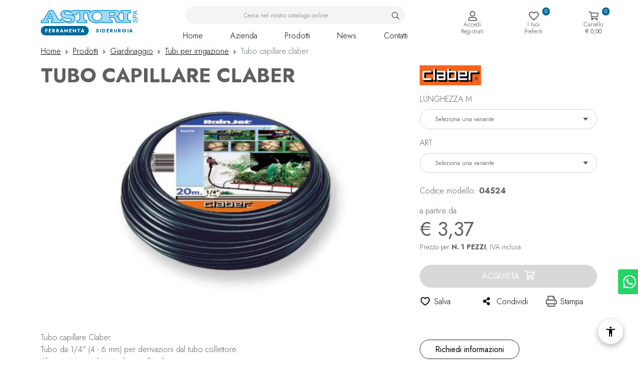

--- FILE ---
content_type: text/html; charset=UTF-8
request_url: https://www.astorispa.it/prodotti/giardinaggio/tubi-per-irrigazione/4283/tubo-capillare-claber
body_size: 33211
content:
<!DOCTYPE html>
<html lang="it">
<head>
<meta charset="UTF-8">
<title>Tubo capillare claber | ASTORI</title>
<meta name="description" content="Tubo capillare Claber.Tubo da 1/4' (4 - 6 mm) per derivazioni dal tubo collettore.Alimenta i gocciolatori in linea e fine linea. Flessibile, antialghe, res">
<meta name="viewport" content="width=device-width, initial-scale=1">
<meta name="robots" content="index, follow">
<meta name="googlebot" content="index, follow">
<meta name="author" content="ASTORI Ferramenta">
<meta name="language" content="it">
<meta property="og:title" content="Tubo capillare claber"/>
<meta property="og:description" content="Tubo capillare Claber.Tubo da 1/4' (4 - 6 mm) per derivazioni dal tubo collettore.Alimenta i gocciolatori in linea e fine linea. Flessibile, antialghe, res"/>
<meta property="og:type" content="website"/>
<meta property="og:image" content="https://www.astorispa.it/img/ogsocial.jpg"/>
<meta property="og:url" content="https://www.astorispa.it/prodotti/giardinaggio/tubi-per-irrigazione/4283/tubo-capillare-claber"/>
<base href="https://www.astorispa.it/">
<!-- Favicon -->
<link rel="apple-touch-icon" sizes="180x180" href="img/favicon/apple-touch-icon.png">
<link rel="icon" type="image/png" sizes="32x32" href="img/favicon/favicon-32x32.png">
<link rel="icon" type="image/png" sizes="16x16" href="img/favicon/favicon-16x16.png">
<link rel="manifest" href="img/favicon/site.webmanifest">
<link rel="mask-icon" href="img/favicon/safari-pinned-tab.svg" color="#5bbad5">
<meta name="msapplication-TileColor" content="#2d89ef">
<meta name="theme-color" content="#ffffff">
<!-- Fontawesome + Hover CSS + Aos -->  
<link rel="stylesheet" href="https://cdnjs.cloudflare.com/ajax/libs/font-awesome/5.15.3/css/all.min.css" crossorigin="anonymous" referrerpolicy="no-referrer">
<!-- Bootstrap core CSS -->    
<link href="https://cdn.jsdelivr.net/npm/bootstrap@5.0.1/dist/css/bootstrap.min.css" rel="stylesheet" crossorigin="anonymous">
<!-- Owl Carousel -->
<link rel="stylesheet" type="text/css" href="css/owl.carousel.min.css">
<link rel="stylesheet" href="css/owl.theme.default.min.css">
<!-- Custom Font -->  
<link rel="preconnect" href="https://fonts.googleapis.com">
<link rel="preconnect" href="https://fonts.gstatic.com" crossorigin>
<link href="https://fonts.googleapis.com/css2?family=Jost:ital,wght@0,300;0,400;0,700;1,100;1,400&family=Noto+Serif+Gujarati&display=swap" rel="stylesheet">
	<!-- Fancybox -->  
    <link rel="stylesheet" href="https://cdn.jsdelivr.net/npm/@fancyapps/ui@4.0/dist/fancybox.css"/>
<!-- AOS -->  
<link href="https://unpkg.com/aos@2.3.1/dist/aos.css" rel="stylesheet">
<!-- Custom CSS -->  
<link href="css/_astori.css?v=2.0" rel="stylesheet">
<!-- Google ReCaptcha -->
<script src="https://www.google.com/recaptcha/api.js?render=6LfMRjokAAAAABiEPgeOb2fmP51AduUwz4LYf2yJ"></script>
<link rel="canonical" href="https://www.astorispa.it/prodotti/giardinaggio/tubi-per-irrigazione/4283/tubo-capillare-claber">

        <link rel="stylesheet" href="admin/utilities/cookiewall/cookiewall.min.css?v=1.0">
        <script type="text/javascript" src="admin/utilities/cookiewall/cookiewall.min.js?v=1.0"></script>
            <script>
                var cw = new CookieWall({
                    'preferences': {
                        
                    'necessary': {
                        'necessary': true,
                        'description': 'Necessary',
                        'cookies': {
                            
                        'PHPSESSID': {
                            'description': 'Questo cookie è originario del sito web. Il cookie viene utilizzato per memorizzare e identificare l&#39;ID di sessione univoco di un utente allo scopo di gestire la sessione dell&#39;utente sul sito web. Il cookie è un cookie di sessione e viene eliminato alla chiusura di tutte le finestre del browser.',
                            'duration': 'sessione',
                            'party': '1<sup>a</sup>'
                        },
                        'nur_cw_testcookie': {
                            'description': 'Questo cookie è originario del sito web. Il cookie viene utilizzato per verificare la possibilità di registrare i cookie sul browser dell&#39;utente.',
                            'duration': '1 anno',
                            'party': '1<sup>a</sup>'
                        },
                        'nur_cw_accepted': {
                            'description': 'Questo cookie è originario del sito web. Il cookie viene utilizzato per verificare se l&#39;utente ha accettato o meno le impostazioni dei cookie, facendo clic sul pulsante di conferma nel banner dei cookie o nel pop-up delle preferenze.',
                            'duration': '1 anno',
                            'party': '1<sup>a</sup>'
                        },
                        'nur_cw_preferences': {
                            'description': 'Questo cookie è originario del sito web. Il cookie viene utilizzato per memorizzare le preferenze dei cookie dell&#39;utente, che possono essere impostate utilizzando il pop-up delle preferenze dei cookie.',
                            'duration': '1 anno',
                            'party': '1<sup>a</sup>'
                        },
                        '__cfduid': {
                            'description': 'Questo cookie è impostato da CloudFlare. Il cookie viene utilizzato per velocizzare i tempi di caricamento della pagina. Secondo CloudFlare, viene anche utilizzato per ignorare qualsiasi restrizione di sicurezza basata sull&#39;indirizzo IP da cui proviene il visitatore. Non contiene alcuna informazione di identificazione dell&#39;utente.',
                            'duration': '1 settimana',
                            'party': '3<sup>a</sup>'
                        }
                        }
                    },
                    'performance': {
                        'necessary': false,
                        'description': 'Performance',
                        'cookies': {
                            
                        '_ym_d': {
                            'description': 'Cookie utilizzato dal servizio Yandex Metrica per registrare la data di primo accesso dell’utente al sito web',
                            'duration': '1 anno',
                            'party': '1<sup>a</sup>'
                        },
                        '_ym_isad': {
                            'description': 'Cookie utilizzato dal servizio Yandex Metrica per verificare la presenza di ad blockers',
                            'duration': '1 giorno',
                            'party': '1<sup>a</sup>'
                        },
                        '_ym_uid': {
                            'description': 'Cookie utilizzato dal servizio Yandex Metrica per identificare con un ID univoco e anonimizzato l’utente',
                            'duration': '1 anno',
                            'party': '1<sup>a</sup>'
                        },
                        '_ym_visorc': {
                            'description': 'Cookie utilizzato dal servizio Yandex Metrica per permettere un corretto funzionamento della funzione “ricarica pagina”.',
                            'duration': 'sessione',
                            'party': '1<sup>a</sup>'
                        }
                        }
                    },
                    'marketing': {
                        'necessary': false,
                        'description': 'Marketing',
                        'cookies': {
                            
                        '_ga': {
                            'description': 'Questo cookie è impostato da Google Analytics. Il cookie viene utilizzato per distinguere gli utenti.',
                            'duration': '2 anni',
                            'party': '1<sup>a</sup>'
                        },
                        '_gid': {
                            'description': 'Questo cookie è impostato da Google Analytics. Il cookie viene utilizzato per distinguere gli utenti.',
                            'duration': '1 giorno',
                            'party': '1<sup>a</sup>'
                        },
                        '_gat': {
                            'description': 'Questo cookie è impostato da Google Analytics. Il cookie viene utilizzato per limitare la frequenza delle richieste.',
                            'duration': '1 minuto',
                            'party': '1<sup>a</sup>'
                        },
                        '__utmz': {
                            'description': 'Questo cookie è impostato da Google Analytics. Il cookie viene utilizzato per monitorare il comportamento dei visitatori misurando le prestazioni del sito. Questo cookie identifica la fonte di traffico verso il sito, così Google Analytics può capire da dove provengono i visitatori quando arrivano sul sito.',
                            'duration': '6 mesi',
                            'party': '3<sup>a</sup>'
                        },
                        '__utma': {
                            'description': 'Questo cookie è impostato da Google Analytics. Il cookie viene utilizzato per monitorare il comportamento dei visitatori misurando le prestazioni del sito. Questo cookie distingue tra utenti e sessioni. È utilizzato per calcolare le statistiche sui visitatori nuovi e di ritorno.',
                            'duration': '2 anni',
                            'party': '3<sup>a</sup>'
                        },
                        '_fbp': {
                            'description': 'Questo cookie è impostato da Facebook. Il cookie viene utilizzato per fornire una serie di prodotti pubblicitari come offerte in tempo reale da inserzionisti di terze parti.',
                            'duration': '1 anno',
                            'party': '1<sup>a</sup>'
                        },
                        'fr': {
                            'description': 'Questo cookie è impostato da Facebook. Il cookie aiuta Facebook a fornirti annunci pubblicitari più personalizzati, ma anche a misurare e migliorare gli annunci.',
                            'duration': '3 mesi',
                            'party': '3<sup>a</sup>'
                        },
                        'datr': {
                            'description': 'Questo cookie è impostato da Facebook. Il cookie aiuta Facebook a identificare attività di accesso sospette e mantenere gli utenti al sicuro. Ad esempio, è utilizzato per segnalare attività discutibili come tentativi di accesso non riusciti e tentativi di creare più account di spam.',
                            'duration': '2 anni',
                            'party': '3<sup>a</sup>'
                        },
                        'c_user': {
                            'description': 'Questo cookie è impostato da Facebook. Il cookie contiene l&#39;ID utente dell&#39;utente attualmente connesso.',
                            'duration': '3 mesi',
                            'party': '3<sup>a</sup>'
                        },
                        'xs': {
                            'description': 'Questo cookie è impostato da Facebook. Il cookie contiene la sessione dell&#39;utente attualmente connesso. Il cookie comunica anche a Facebook se l&#39;utente ha abilitato la funzionalità di navigazione sicura.',
                            'duration': '1 anno',
                            'party': '3<sup>a</sup>'
                        },
                        '_gcl_au': {
                            'description': 'Questo cookie è impostato da Google AdSense. Il cookie viene utilizzato per sperimentare l&#39;efficienza della pubblicità sui siti Web che utilizzano i loro servizi.',
                            'duration': '3 mesi',
                            'party': '3<sup>a</sup>'
                        },
                        'DSID': {
                            'description': 'Questo cookie è impostato da Google AdSense. Il cookie è impostato per annotare la tua specifica identità utente. Contiene un ID univoco crittografato / hash.',
                            'duration': '1 settimana',
                            'party': '3<sup>a</sup>'
                        },
                        'IDE': {
                            'description': 'Questo cookie è impostato da Google AdSense. Il cookie viene utilizzato per fornire annunci pubblicitari mirati che sono rilevanti per te sul web. Potrebbero essere visualizzati annunci pubblicitari mirati in base alle precedenti visite a questo sito web. Inoltre, questo cookie misura il tasso di conversione degli annunci che ti sono stati presentati.',
                            'duration': '1 anno',
                            'party': '3<sup>a</sup>'
                        },
                        'HSID': {
                            'description': 'Questo cookie è impostato da Google AdSense. Il cookie viene utilizzato per creare un profilo degli interessi del visitatore del sito web e mostrare annunci pertinenti su altri siti.',
                            'duration': '2 anni',
                            'party': '3<sup>a</sup>'
                        },
                        'NID': {
                            'description': 'Questo cookie è impostato da Google AdSense. Il cookie contiene un ID univoco che Google utilizza per ricordare le tue preferenze e altre informazioni, come la tua lingua preferita, quanti risultati di ricerca desideri vengano visualizzati per pagina e se desideri o meno che il filtro SafeSearch di Google sia attivato.',
                            'duration': '6 mesi',
                            'party': '3<sup>a</sup>'
                        },
                        'APISID, SAPISID': {
                            'description': 'Questo cookie è impostato da Google AdSense. Il cookie viene utilizzato per creare un profilo degli interessi del visitatore del sito web e mostrare annunci pertinenti su altri siti. Questo cookie funziona identificando in modo univoco il browser e il dispositivo.',
                            'duration': '2 anni',
                            'party': '3<sup>a</sup>'
                        },
                        'SSID': {
                            'description': 'Questo cookie è impostato da Google AdSense. Il cookie fornisce informazioni su come l&#39;utente finale utilizza il sito web e qualsiasi pubblicità che l&#39;utente finale potrebbe aver visto prima di visitare il sito web.',
                            'duration': '2 anni',
                            'party': '3<sup>a</sup>'
                        },
                        'MUID': {
                            'description': 'Questo cookie è impostato da Microsoft. Viene utilizzato per memorizzare gli accessi al sito.',
                            'duration': '1 anno',
                            'party': '3<sup>a</sup>'
                        },
                        '_sn_n': {
                            'description': 'Questo cookie è impostato da Sleeknote. Contiene informazioni tecniche in modo che le campagne possano essere visualizzate correttamente e il monitoraggio funzioni correttamente.',
                            'duration': '1 anno',
                            'party': '1<sup>a</sup>'
                        },
                        '_sn_a': {
                            'description': 'Questo cookie è impostato da Sleeknote. Viene utilizzato per il monitoraggio analitico dei visitatori. Imposta un ID visitatore in modo che il visitatore possa essere identificato tra le sessioni.',
                            'duration': '1 anno',
                            'party': '1<sup>a</sup>'
                        },
                        '_sn_m': {
                            'description': 'Questo cookie è impostato da Sleeknote. Contiene informazioni utilizzate per le opzioni di targeting relative al marketing. Opzioni di targeting come referrer, UTM o geolocalizzazione.',
                            'duration': '1 anno',
                            'party': '1<sup>a</sup>'
                        },
                        'SNS': {
                            'description': 'Questo cookie è impostato da Sleeknote. Utilizzato per assicurarsi che le operazioni una tantum vengano eseguite una sola volta.',
                            'duration': 'sessione',
                            'party': '1<sup>a</sup>'
                        },
                        'SNSubscribed': {
                            'description': 'Questo cookie è impostato da Sleeknote. Viene impostato quando è attiva una campagna di raccolta di indirizzi e-mail, in modo che altri indirizzi di raccolta di indirizzi e-mail possano essere nascosti al visitatore.',
                            'duration': '1 anno',
                            'party': '1<sup>a</sup>'
                        },
                        '__hstc': {
                            'description': 'Questo cookie è impostato da Sleeknote. Viene utilizzato per memorizzare la data della visita.',
                            'duration': '13 mesi',
                            'party': '3<sup>a</sup>'
                        },
                        'hubspotutk': {
                            'description': 'Questo cookie è impostato da Sleeknote. Utilizzato per memorizzare e monitorare un visitatore.',
                            'duration': '13 mesi',
                            'party': '3<sup>a</sup>'
                        },
                        '_hjid': {
                            'description': 'Questo cookie è impostato da Hotjar. Impostato quando il cliente accede per la prima volta a una pagina con lo script Hotjar. Viene utilizzato per rendere persistente ID utente Hotjar, univoco per quel sito sul browser.',
                            'duration': '1 anno',
                            'party': '1<sup>a</sup>'
                        },
                        '_hjTLDTest': {
                            'description': 'Questo cookie è impostato da Hotjar. Utilizzato per determinare il percorso del cookie più generico che dovremmo utilizzare, al posto del nome host della pagina.',
                            'duration': 'sessione',
                            'party': '1<sup>a</sup>'
                        },
                        '_hjIncludedInPageviewSample': {
                            'description': 'Questo cookie è impostato da Hotjar. Questo cookie è impostato per consentire a Hotjar di sapere se quel visitatore è incluso nel campionamento dei dati definito dal limite di visualizzazione di pagina del tuo sito.',
                            'duration': '30 minuti',
                            'party': '1<sup>a</sup>'
                        },
                        'UserMatchHistory': {
                            'description': 'Questo cookie è impostato da LinkedIn. LinkedIn Ads ID syncing',
                            'duration': '30 giorni',
                            'party': '3<sup>a</sup>'
                        },
                        'AnalyticsSyncHistory': {
                            'description': 'Questo cookie è impostato da LinkedIn. Utilizzato per memorizzare le informazioni su orario e data in cui si è verificata una sincronizzazione con il cookie lms_analytics per gli utenti nei paesi designati.',
                            'duration': '30 giorni',
                            'party': '3<sup>a</sup>'
                        },
                        'lms_ads': {
                            'description': 'Questo cookie è impostato da LinkedIn. Utilizzato per identificare i membri di LinkedIn al di fuori di LinkedIn nei paesi designati per la pubblicità.',
                            'duration': '30 giorni',
                            'party': '3<sup>a</sup>'
                        },
                        'lms_analytics': {
                            'description': 'Questo cookie è impostato da LinkedIn. Utilizzato per identificare i membri di LinkedIn nei paesi designati per analisi.',
                            'duration': '30 giorni',
                            'party': '3<sup>a</sup>'
                        },
                        'li_oatml': {
                            'description': 'Questo cookie è impostato da LinkedIn. Utilizzato per identificare i membri di LinkedIn al di fuori di LinkedIn per pubblicità e analisi al di fuori dei paesi designati e, per un tempo limitato, pubblicità nei paesi designati',
                            'duration': '30 giorni',
                            'party': '3<sup>a</sup>'
                        },
                        'li_fat_id': {
                            'description': 'Questo cookie è impostato da LinkedIn. Identificatore indiretto del membro per i membri per monitoraggio delle conversioni, retargeting, analisi.',
                            'duration': '30 giorni',
                            'party': '3<sup>a</sup>'
                        },
                        'li_sugr': {
                            'description': 'Questo cookie è impostato da LinkedIn. Utilizzato per creare una corrispondenza probabilistica di un utente al di fuori dei paesi designati.',
                            'duration': '90 giorni',
                            'party': '3<sup>a</sup>'
                        },
                        '_uetsid': {
                            'description': 'Questo cookie è impostato da Bing Ads. Il cookie viene utilizzato per archiviare e monitorare le visite sui siti Web.',
                            'duration': '1 giorno',
                            'party': '1<sup>a</sup>'
                        },
                        '_uetvid': {
                            'description': 'Questo cookie è impostato da Bing Ads. Il cookie viene utilizzato per archiviare e monitorare le visite sui siti Web.',
                            'duration': '1 anno',
                            'party': '1<sup>a</sup>'
                        },
                        '_clck': {
                            'description': 'Persists the Clarity User ID and preferences, unique to that site is attributed to the same user ID.',
                            'duration': '1 year',
                            'party': '3<sup>a</sup>'
                        },
                        '_clsk': {
                            'description': 'Connects multiple page views by a user into a single Clarity session recording.',
                            'duration': '1 day',
                            'party': '3<sup>a</sup>'
                        },
                        'CLID': {
                            'description': 'Used by Microsoft Clarity. The cookie is set by embedded Microsoft Clarity scripts. The purpose of this cookie is for heatmap and session recording.',
                            'duration': '1 year',
                            'party': '3<sup>a</sup>'
                        },
                        'MR': {
                            'description': 'Indicates whether to refresh MUID.',
                            'duration': '1 week',
                            'party': '3<sup>a</sup>'
                        },
                        'SM': {
                            'description': 'Used in synchronizing the MUID across Microsoft domains.',
                            'duration': 'session',
                            'party': '3<sup>a</sup>'
                        }
                        }
                    }
                    },
                    'gtmDataLayerName': 'dataLayer',
                    'popupHead': 'Diamo valore alla tua privacy',
                    'popupHeadColor': '#FFFFFF',
                    'popupBody': 'ASTORI S.p.A. utilizza i cookie necessari per far funzionare il nostro sito. Vorremmo anche impostare cookie analitici per aiutarci a migliorare la tua esperienza di navigazione e migliorare le prestazioni del sito, raccogliendo alcune informazioni su come lo utilizzi. Fai clic su "ACCETTA TUTTI" per acconsentire all’uso di tutti i cookie. Puoi anche personalizzare le tue preferenze o disabilitare i cookie non necessari, in qualsiasi momento. Per informazioni più dettagliate sui cookie che utilizziamo, consultare la nostra <a href="cookie-policy">informativa sui cookie</a>.',
                    'popupBodyColor': '#FFFFFF',
                    'popupBackgroundColor': '#000000',
                    'acceptBtn': 'Accetta tutti',
                    'acceptBtnColor': '#000000',
                    'acceptBtnBackgroundColor': '#FFFFFF',
                    'acceptNecessaryBtn': 'Accetta necessari',
                    'acceptNecessaryBtnColor': '#FFFFFF',
                    'acceptNecessaryBtnBackgroundColor': '#000000',
                    'preferencesBtn': 'Imposta preferenze',
                    'preferencesBtnColor': '#FFFFFF',
                    'preferencesBtnBackgroundColor': '#000000',
                    'preferencesHead': 'Preferenze',
                    'preferencesDescription': 'Utilizzare questa pagina per eseguire l’opt-in e l’opt-out dei tracker del nostro sito web e dei nostri strumenti di analisi.',
                    'preferencesBtnViewCookies': 'Visualizza elenco cookie',
                    'preferencesBtnSave': 'Salva impostazioni',
                    'preferencesPreselectCookies': 0,
                    'preferencesBlockingWall': 1,
                    'preferencesCookieLabel': 'Cookie',
                    'preferencesDescriptionLabel': 'Descrizione',
                    'preferencesDurationLabel': 'Durata',
                    'preferencesPartyLabel': 'Parte',
                    'preferencesTypeLabel': 'Tipologia'
                });
            </script>
<script type="application/ld+json">
{
	"@context": "https://schema.org",
	"@type": "Organization",
	"url": "https://www.astorispa.it/",
	"logo": "https://www.astorispa.it/img/logo-astori-vintage.svg"
}
</script>

<script type="application/ld+json">
{
	"@context": "https://schema.org",
	"@type": "WebSite",
	"url": "https://www.astorispa.it/",
	"potentialAction": {
		"@type": "SearchAction",
		"target": {
			"@type": "EntryPoint",
			"urlTemplate": "https://www.astorispa.it/ricerca?q={search_term_string}"
		},
		"query-input": "required name=search_term_string"
	}
}
</script>


<!-- Google Tag Manager -->
<script>(function(w,d,s,l,i){w[l]=w[l]||[];w[l].push({'gtm.start':
new Date().getTime(),event:'gtm.js'});var f=d.getElementsByTagName(s)[0],
j=d.createElement(s),dl=l!='dataLayer'?'&l='+l:'';j.async=true;j.src=
'https://www.googletagmanager.com/gtm.js?id='+i+dl;f.parentNode.insertBefore(j,f);
})(window,document,'script','dataLayer','GTM-NN43M6G6');</script>
<!-- End Google Tag Manager --></head>
<body>
    <div id="loader_wrapper">
    <div class="loader">
      	<div class="lds-roller"><div></div><div></div><div></div><div></div><div></div><div></div><div></div><div></div></div>
    </div>
</div>
<header id="main-navigation">
	<section class="mainMenuWrap" id="mainMenuWrap">
		<div class="container">
			<div class="row">
				<div class="col-lg-12">
					<div class="row d-flex justify-content-between align-items-center">
						<div class="col-lg-2 col-md-2 col-5">
							<div class="logo">
								<a href="" title="Home"><img src="img/logo-astori-vintage-cropped.svg" alt="Astori" width="200"></a>
								<div class="siteSwitcher">
									<a href="https://www.astorispa.it/" class="storeA sel">FERRAMENTA</a>
									<a href="https://www.astoriferro.it/" class="storeB" onmouseover="$('.storeA').removeClass('sel');" onmouseleave="$('.storeA').addClass('sel');">SIDERURGIA</a>
								</div>
							</div>
						</div>
						<div class="col-lg-1 col-md-1 col-1 d-none d-md-block"></div>
						<div class="col-lg-5 col-md-5 col-12 order-3 order-md-1 mt-1 mt-md-0">
							<div id="searchBoxResultOverlay" class=""></div>
							<div id="searchBoxCloser" class="text-white text-end"><i class="fas fa-times"></i></div>
							<div id="searchBox" class="">
								<div class="searchBoxResultWrap">
									<div class="searchBox">
										<form name="search_form" action="ricerca" method="get" onsubmit="return searchFormSubmit();">
											<div class="input-group">
												<input name="q" value="" type="text" class="form-control" placeholder="Cerca nel nostro catalogo online" aria-label="Cerca nel nostro catalogo online" aria-describedby="search" id="inputSearch">
												<button class="btn" type="submit" id="lensBut"><img src="img/ico-search.svg" width="20" alt="Cerca nel sito"></button>
											</div>
										</form>
										<div class="searchBoxResult">
											<div class="searchBoxResultContent">
												<div class="h6 text-uppercase">Suggerimenti marchio</div>
												<div id="BrdSearchBoxResults">
													<div class="w-100">Non siamo in grado di trovare marchi corrispondenti alla ricerca. Prova ad utilizzare un termine diverso.</div>
												</div>
												<hr>
												<div class="h6 text-uppercase">Suggerimenti categoria</div>
												<div id="CatSearchBoxResults">
													<div class="w-100">Non siamo in grado di trovare categorie corrispondenti alla ricerca. Prova ad utilizzare un termine diverso.</div>
												</div>
												<hr>
												<div class="h6 text-uppercase">Suggerimenti prodotto</div>
												<div id="PrdSearchBoxResults">
													<div class="w-100">Non siamo in grado di trovare prodotti corrispondenti alla ricerca. Prova ad utilizzare un termine diverso.</div>
												</div>
											</div>
											<hr>
											<div class="text-center">
												<a href="javascript:void()" onclick="$('#searchBox').find('form').submit();" title="Prodotti">
													Visualizza tutti i prodotti
												</a>
											</div>
										</div>
									</div>
								</div>
							</div>

							<div class="mainMenuBox">
								<ul class="mainMenu d-md-flex justify-content-md-between">
									<li>
										<a href="" title="Home">Home</a>
									</li>
									<li><a href="azienda" title="azienda">Azienda</a></li>
									<li class="hasSubMenu">
										<!-- Link per desktop (apre il megamenu e porta alla pagina prodotti.php) -->
										<a href="prodotti" title="Prodotti" class="d-none d-md-block">Prodotti</a>

										<!-- Link per mobile (apre il menù di secondo livello in overlay) -->
										<a href="javascript:void(0);" class="d-block d-md-none" id="secondLvlMnuTglr">Prodotti</a>

										<!-- Menu desktop (verrà nascosto in mobile. Il secondo e terzo livello mobile sono in fondo alla pag)-->
										<div class="magaMenu d-none d-md-block">
											<div class="container">
												<div class="row">
													<div class="col-lg-12">
														<div class="row">
															<div class="col-lg-4 col-md-4">
																<div id="subMenuWrap">
																	<ul class="subMenu">
																		
																					<li>
																						<a href="javascript:void(0)" menu-data-link="1" menu-data-type="category" title="Antinfortunistica" data-target="category-1">
																							Antinfortunistica
																						</a>
																					</li>
																					<li>
																						<a href="javascript:void(0)" menu-data-link="2" menu-data-type="category" title="Raccorderia e valvole" data-target="category-2">
																							Raccorderia e valvole
																						</a>
																					</li>
																					<li>
																						<a href="javascript:void(0)" menu-data-link="3" menu-data-type="category" title="Irrigazione" data-target="category-3">
																							Irrigazione
																						</a>
																					</li>
																					<li>
																						<a href="javascript:void(0)" menu-data-link="4" menu-data-type="category" title="Elettroutensili" data-target="category-4">
																							Elettroutensili
																						</a>
																					</li>
																					<li>
																						<a href="javascript:void(0)" menu-data-link="5" menu-data-type="category" title="Utensileria manuale" data-target="category-5">
																							Utensileria manuale
																						</a>
																					</li>
																					<li>
																						<a href="javascript:void(0)" menu-data-link="6" menu-data-type="category" title="Viteria e bulloneria" data-target="category-6">
																							Viteria e bulloneria
																						</a>
																					</li>
																					<li>
																						<a href="javascript:void(0)" menu-data-link="7" menu-data-type="category" title="Automobile" data-target="category-7">
																							Automobile
																						</a>
																					</li>
																					<li>
																						<a href="javascript:void(0)" menu-data-link="8" menu-data-type="category" title="Elettricità" data-target="category-8">
																							Elettricità
																						</a>
																					</li>
																					<li>
																						<a href="javascript:void(0)" menu-data-link="9" menu-data-type="category" title="Movimentazione e sollevamento" data-target="category-9">
																							Movimentazione e sollevamento
																						</a>
																					</li>
																					<li>
																						<a href="javascript:void(0)" menu-data-link="10" menu-data-type="category" title="Prodotti chimici" data-target="category-10">
																							Prodotti chimici
																						</a>
																					</li>
																					<li>
																						<a href="javascript:void(0)" menu-data-link="11" menu-data-type="category" title="Colorificio" data-target="category-11">
																							Colorificio
																						</a>
																					</li>
																					<li>
																						<a href="javascript:void(0)" menu-data-link="12" menu-data-type="category" title="Giardinaggio" data-target="category-12">
																							Giardinaggio
																						</a>
																					</li>
																					<li>
																						<a href="javascript:void(0)" menu-data-link="13" menu-data-type="category" title="Consumabili" data-target="category-13">
																							Consumabili
																						</a>
																					</li>
																					<li>
																						<a href="javascript:void(0)" menu-data-link="14" menu-data-type="category" title="Articoli vari" data-target="category-14">
																							Articoli vari
																						</a>
																					</li>
																					<li>
																						<a href="javascript:void(0)" menu-data-link="15" menu-data-type="category" title="Fissaggio" data-target="category-15">
																							Fissaggio
																						</a>
																					</li>
																					<li>
																						<a href="javascript:void(0)" menu-data-link="16" menu-data-type="category" title="Zootecnica" data-target="category-16">
																							Zootecnica
																						</a>
																					</li>
																					<li>
																						<a href="javascript:void(0)" menu-data-link="17" menu-data-type="category" title="Agricoltura" data-target="category-17">
																							Agricoltura
																						</a>
																					</li>
																					<li>
																						<a href="javascript:void(0)" menu-data-link="18" menu-data-type="category" title="Termosanitari e arredo bagno" data-target="category-18">
																							Termosanitari e arredo bagno
																						</a>
																					</li>
																					<li>
																						<a href="javascript:void(0)" menu-data-link="19" menu-data-type="category" title="Casalinghi" data-target="category-19">
																							Casalinghi
																						</a>
																					</li>																	</ul>
																</div>
															</div>
															<div class="col-lg-8 col-md-8">
																<div id="subSubMenuWrap">
																	
																					<ul class="subSubMenu" id="category-1">
																							<li>
																								<a href="javascript:void(0)" menu-data-link="1" menu-data-type="subcategory" title="Scarpe">
																									Scarpe
																								</a>
																							</li>
																							<li>
																								<a href="javascript:void(0)" menu-data-link="2" menu-data-type="subcategory" title="Scarponi">
																									Scarponi
																								</a>
																							</li>
																							<li>
																								<a href="javascript:void(0)" menu-data-link="3" menu-data-type="subcategory" title="Stivali">
																									Stivali
																								</a>
																							</li>
																							<li>
																								<a href="javascript:void(0)" menu-data-link="4" menu-data-type="subcategory" title="Calze e sottopiedi">
																									Calze e sottopiedi
																								</a>
																							</li>
																							<li>
																								<a href="javascript:void(0)" menu-data-link="5" menu-data-type="subcategory" title="Guanti da lavoro">
																									Guanti da lavoro
																								</a>
																							</li>
																							<li>
																								<a href="javascript:void(0)" menu-data-link="6" menu-data-type="subcategory" title="Impermeabili">
																									Impermeabili
																								</a>
																							</li>
																							<li>
																								<a href="javascript:void(0)" menu-data-link="7" menu-data-type="subcategory" title="Abbigliamento da lavoro">
																									Abbigliamento da lavoro
																								</a>
																							</li>
																							<li>
																								<a href="javascript:void(0)" menu-data-link="8" menu-data-type="subcategory" title="Accessori abbigliamento">
																									Accessori abbigliamento
																								</a>
																							</li>
																							<li>
																								<a href="javascript:void(0)" menu-data-link="9" menu-data-type="subcategory" title="Protezione vie respiratorie">
																									Protezione vie respiratorie
																								</a>
																							</li>
																							<li>
																								<a href="javascript:void(0)" menu-data-link="10" menu-data-type="subcategory" title="Protezioni auricolari">
																									Protezioni auricolari
																								</a>
																							</li>
																							<li>
																								<a href="javascript:void(0)" menu-data-link="11" menu-data-type="subcategory" title="Protezioni visive">
																									Protezioni visive
																								</a>
																							</li>
																							<li>
																								<a href="javascript:void(0)" menu-data-link="12" menu-data-type="subcategory" title="Dispositivi di sicurezza">
																									Dispositivi di sicurezza
																								</a>
																							</li>
																							<li>
																								<a href="javascript:void(0)" menu-data-link="13" menu-data-type="subcategory" title="Primo soccorso">
																									Primo soccorso
																								</a>
																							</li>
																							<li>
																								<a href="javascript:void(0)" menu-data-link="14" menu-data-type="subcategory" title="Cartelli antincendio">
																									Cartelli antincendio
																								</a>
																							</li>
																							<li>
																								<a href="javascript:void(0)" menu-data-link="15" menu-data-type="subcategory" title="Cartelli sicurezza">
																									Cartelli sicurezza
																								</a>
																							</li>
																							<li>
																								<a href="javascript:void(0)" menu-data-link="16" menu-data-type="subcategory" title="Cartelli divieto">
																									Cartelli divieto
																								</a>
																							</li>
																							<li>
																								<a href="javascript:void(0)" menu-data-link="17" menu-data-type="subcategory" title="Cartelli pericolo">
																									Cartelli pericolo
																								</a>
																							</li>
																							<li>
																								<a href="javascript:void(0)" menu-data-link="18" menu-data-type="subcategory" title="Cartelli obbligo">
																									Cartelli obbligo
																								</a>
																							</li>
																							<li>
																								<a href="javascript:void(0)" menu-data-link="19" menu-data-type="subcategory" title="Cartelli proprieta privata">
																									Cartelli proprieta privata
																								</a>
																							</li>
																							<li>
																								<a href="javascript:void(0)" menu-data-link="20" menu-data-type="subcategory" title="Cartelli obbligo informazioni">
																									Cartelli obbligo informazioni
																								</a>
																							</li>
																							<li>
																								<a href="javascript:void(0)" menu-data-link="21" menu-data-type="subcategory" title="Cartelli linea privato">
																									Cartelli linea privato
																								</a>
																							</li>
																							<li>
																								<a href="javascript:void(0)" menu-data-link="22" menu-data-type="subcategory" title="Cartelli stradali">
																									Cartelli stradali
																								</a>
																							</li>
																							<li>
																								<a href="javascript:void(0)" menu-data-link="23" menu-data-type="subcategory" title="Delimitazione stradale">
																									Delimitazione stradale
																								</a>
																							</li>
																							<li>
																								<a href="javascript:void(0)" menu-data-link="24" menu-data-type="subcategory" title="Etichette adesive">
																									Etichette adesive
																								</a>
																							</li>
																					<li>
																						<a href="javascript:void(0)" menu-data-link="1" menu-data-type="category" title="Tutti i prodotti in Antinfortunistica">
																							Tutti i prodotti in Antinfortunistica
																						</a>
																					</li></ul>
																					<ul class="subSubMenu" id="category-2">
																							<li>
																								<a href="javascript:void(0)" menu-data-link="25" menu-data-type="subcategory" title="Raccordi in ghisa malleabile">
																									Raccordi in ghisa malleabile
																								</a>
																							</li>
																							<li>
																								<a href="javascript:void(0)" menu-data-link="26" menu-data-type="subcategory" title="Raccordi in acciaio">
																									Raccordi in acciaio
																								</a>
																							</li>
																							<li>
																								<a href="javascript:void(0)" menu-data-link="27" menu-data-type="subcategory" title="Raccordi a saldare">
																									Raccordi a saldare
																								</a>
																							</li>
																							<li>
																								<a href="javascript:void(0)" menu-data-link="28" menu-data-type="subcategory" title="Raccordi inox">
																									Raccordi inox
																								</a>
																							</li>
																							<li>
																								<a href="javascript:void(0)" menu-data-link="29" menu-data-type="subcategory" title="Raccordi inox a saldare">
																									Raccordi inox a saldare
																								</a>
																							</li>
																							<li>
																								<a href="javascript:void(0)" menu-data-link="30" menu-data-type="subcategory" title="Raccordi inox leggeri iso4144">
																									Raccordi inox leggeri iso4144
																								</a>
																							</li>
																							<li>
																								<a href="javascript:void(0)" menu-data-link="31" menu-data-type="subcategory" title="Raccordi inoxpress">
																									Raccordi inoxpress
																								</a>
																							</li>
																							<li>
																								<a href="javascript:void(0)" menu-data-link="32" menu-data-type="subcategory" title="Raccordi inoxpress gas">
																									Raccordi inoxpress gas
																								</a>
																							</li>
																							<li>
																								<a href="javascript:void(0)" menu-data-link="33" menu-data-type="subcategory" title="Raccordi steelpress">
																									Raccordi steelpress
																								</a>
																							</li>
																							<li>
																								<a href="javascript:void(0)" menu-data-link="34" menu-data-type="subcategory" title="Raccordi ottone">
																									Raccordi ottone
																								</a>
																							</li>
																							<li>
																								<a href="javascript:void(0)" menu-data-link="35" menu-data-type="subcategory" title="Raccordi rame e bronzo a pressare">
																									Raccordi rame e bronzo a pressare
																								</a>
																							</li>
																							<li>
																								<a href="javascript:void(0)" menu-data-link="36" menu-data-type="subcategory" title="Attacchi flessibili">
																									Attacchi flessibili
																								</a>
																							</li>
																							<li>
																								<a href="javascript:void(0)" menu-data-link="37" menu-data-type="subcategory" title="Guarnizioni">
																									Guarnizioni
																								</a>
																							</li>
																							<li>
																								<a href="javascript:void(0)" menu-data-link="38" menu-data-type="subcategory" title="Flange">
																									Flange
																								</a>
																							</li>
																							<li>
																								<a href="javascript:void(0)" menu-data-link="39" menu-data-type="subcategory" title="Raccordi per tubo rame">
																									Raccordi per tubo rame
																								</a>
																							</li>
																							<li>
																								<a href="javascript:void(0)" menu-data-link="40" menu-data-type="subcategory" title="Raccordi rama">
																									Raccordi rama
																								</a>
																							</li>
																							<li>
																								<a href="javascript:void(0)" menu-data-link="41" menu-data-type="subcategory" title="Raccordi multyrama">
																									Raccordi multyrama
																								</a>
																							</li>
																							<li>
																								<a href="javascript:void(0)" menu-data-link="42" menu-data-type="subcategory" title="Raccordi multistrato">
																									Raccordi multistrato
																								</a>
																							</li>
																							<li>
																								<a href="javascript:void(0)" menu-data-link="43" menu-data-type="subcategory" title="Raccordi coprax">
																									Raccordi coprax
																								</a>
																							</li>
																							<li>
																								<a href="javascript:void(0)" menu-data-link="44" menu-data-type="subcategory" title="Tubi">
																									Tubi
																								</a>
																							</li>
																							<li>
																								<a href="javascript:void(0)" menu-data-link="45" menu-data-type="subcategory" title="Canaline copritubi">
																									Canaline copritubi
																								</a>
																							</li>
																							<li>
																								<a href="javascript:void(0)" menu-data-link="46" menu-data-type="subcategory" title="Valvole a sfera">
																									Valvole a sfera
																								</a>
																							</li>
																							<li>
																								<a href="javascript:void(0)" menu-data-link="47" menu-data-type="subcategory" title="Valvole per gas">
																									Valvole per gas
																								</a>
																							</li>
																							<li>
																								<a href="javascript:void(0)" menu-data-link="48" menu-data-type="subcategory" title="Valvole a farfalla">
																									Valvole a farfalla
																								</a>
																							</li>
																							<li>
																								<a href="javascript:void(0)" menu-data-link="49" menu-data-type="subcategory" title="Valvole di ritegno">
																									Valvole di ritegno
																								</a>
																							</li>
																							<li>
																								<a href="javascript:void(0)" menu-data-link="50" menu-data-type="subcategory" title="Vasi di espansione">
																									Vasi di espansione
																								</a>
																							</li>
																							<li>
																								<a href="javascript:void(0)" menu-data-link="51" menu-data-type="subcategory" title="Serbatoi">
																									Serbatoi
																								</a>
																							</li>
																							<li>
																								<a href="javascript:void(0)" menu-data-link="52" menu-data-type="subcategory" title="Valvole sicurezza caldaia">
																									Valvole sicurezza caldaia
																								</a>
																							</li>
																							<li>
																								<a href="javascript:void(0)" menu-data-link="53" menu-data-type="subcategory" title="Articoli per antincendio">
																									Articoli per antincendio
																								</a>
																							</li>
																							<li>
																								<a href="javascript:void(0)" menu-data-link="54" menu-data-type="subcategory" title="Addolcitori per impianti residenziali">
																									Addolcitori per impianti residenziali
																								</a>
																							</li>
																							<li>
																								<a href="javascript:void(0)" menu-data-link="55" menu-data-type="subcategory" title="Gruppi di riempimento">
																									Gruppi di riempimento
																								</a>
																							</li>
																							<li>
																								<a href="javascript:void(0)" menu-data-link="56" menu-data-type="subcategory" title="Contatori">
																									Contatori
																								</a>
																							</li>
																							<li>
																								<a href="javascript:void(0)" menu-data-link="57" menu-data-type="subcategory" title="Accessori per termosifoni">
																									Accessori per termosifoni
																								</a>
																							</li>
																							<li>
																								<a href="javascript:void(0)" menu-data-link="58" menu-data-type="subcategory" title="Strumenti di misura">
																									Strumenti di misura
																								</a>
																							</li>
																							<li>
																								<a href="javascript:void(0)" menu-data-link="59" menu-data-type="subcategory" title="Alimentatori d'aria">
																									Alimentatori d'aria
																								</a>
																							</li>
																							<li>
																								<a href="javascript:void(0)" menu-data-link="60" menu-data-type="subcategory" title="Filtri e cartucce">
																									Filtri e cartucce
																								</a>
																							</li>
																							<li>
																								<a href="javascript:void(0)" menu-data-link="61" menu-data-type="subcategory" title="Test acqua">
																									Test acqua
																								</a>
																							</li>
																							<li>
																								<a href="javascript:void(0)" menu-data-link="62" menu-data-type="subcategory" title="Accessori per impianti termici">
																									Accessori per impianti termici
																								</a>
																							</li>
																							<li>
																								<a href="javascript:void(0)" menu-data-link="63" menu-data-type="subcategory" title="Accessori per impianti di raffreddamento">
																									Accessori per impianti di raffreddamento
																								</a>
																							</li>
																							<li>
																								<a href="javascript:void(0)" menu-data-link="64" menu-data-type="subcategory" title="Cronotermostati">
																									Cronotermostati
																								</a>
																							</li>
																							<li>
																								<a href="javascript:void(0)" menu-data-link="65" menu-data-type="subcategory" title="Termocoppie">
																									Termocoppie
																								</a>
																							</li>
																							<li>
																								<a href="javascript:void(0)" menu-data-link="66" menu-data-type="subcategory" title="Collettori">
																									Collettori
																								</a>
																							</li>
																							<li>
																								<a href="javascript:void(0)" menu-data-link="67" menu-data-type="subcategory" title="Valvole di zona">
																									Valvole di zona
																								</a>
																							</li>
																							<li>
																								<a href="javascript:void(0)" menu-data-link="68" menu-data-type="subcategory" title="Accessori per radiatori">
																									Accessori per radiatori
																								</a>
																							</li>
																							<li>
																								<a href="javascript:void(0)" menu-data-link="69" menu-data-type="subcategory" title="Tubi calzati">
																									Tubi calzati
																								</a>
																							</li>
																							<li>
																								<a href="javascript:void(0)" menu-data-link="70" menu-data-type="subcategory" title="Articoli per impianti gas">
																									Articoli per impianti gas
																								</a>
																							</li>
																							<li>
																								<a href="javascript:void(0)" menu-data-link="71" menu-data-type="subcategory" title="Tubi di scarico e raccordi">
																									Tubi di scarico e raccordi
																								</a>
																							</li>
																							<li>
																								<a href="javascript:void(0)" menu-data-link="72" menu-data-type="subcategory" title="Valvole di intercettazione">
																									Valvole di intercettazione
																								</a>
																							</li>
																							<li>
																								<a href="javascript:void(0)" menu-data-link="73" menu-data-type="subcategory" title="Rubinetti ad incasso">
																									Rubinetti ad incasso
																								</a>
																							</li>
																							<li>
																								<a href="javascript:void(0)" menu-data-link="74" menu-data-type="subcategory" title="Rubinetti a sfera">
																									Rubinetti a sfera
																								</a>
																							</li>
																							<li>
																								<a href="javascript:void(0)" menu-data-link="75" menu-data-type="subcategory" title="Pasta canapa e teflon">
																									Pasta canapa e teflon
																								</a>
																							</li>
																							<li>
																								<a href="javascript:void(0)" menu-data-link="76" menu-data-type="subcategory" title="Prodotti chimici">
																									Prodotti chimici
																								</a>
																							</li>
																							<li>
																								<a href="javascript:void(0)" menu-data-link="477" menu-data-type="subcategory" title="Nastri localizzatori">
																									Nastri localizzatori
																								</a>
																							</li>
																					<li>
																						<a href="javascript:void(0)" menu-data-link="2" menu-data-type="category" title="Tutti i prodotti in Raccorderia e valvole">
																							Tutti i prodotti in Raccorderia e valvole
																						</a>
																					</li></ul>
																					<ul class="subSubMenu" id="category-3">
																							<li>
																								<a href="javascript:void(0)" menu-data-link="77" menu-data-type="subcategory" title="Tubi">
																									Tubi
																								</a>
																							</li>
																							<li>
																								<a href="javascript:void(0)" menu-data-link="78" menu-data-type="subcategory" title="Raccordi a compressione">
																									Raccordi a compressione
																								</a>
																							</li>
																							<li>
																								<a href="javascript:void(0)" menu-data-link="79" menu-data-type="subcategory" title="Raccordi in polipropilene">
																									Raccordi in polipropilene
																								</a>
																							</li>
																							<li>
																								<a href="javascript:void(0)" menu-data-link="80" menu-data-type="subcategory" title="Raccordi pvc incollo">
																									Raccordi pvc incollo
																								</a>
																							</li>
																							<li>
																								<a href="javascript:void(0)" menu-data-link="81" menu-data-type="subcategory" title="Raccordi elettrosaldabili">
																									Raccordi elettrosaldabili
																								</a>
																							</li>
																							<li>
																								<a href="javascript:void(0)" menu-data-link="82" menu-data-type="subcategory" title="Raccordi stampati in polietilene">
																									Raccordi stampati in polietilene
																								</a>
																							</li>
																							<li>
																								<a href="javascript:void(0)" menu-data-link="83" menu-data-type="subcategory" title="Giunti di transizione">
																									Giunti di transizione
																								</a>
																							</li>
																							<li>
																								<a href="javascript:void(0)" menu-data-link="84" menu-data-type="subcategory" title="Tubo corrugato">
																									Tubo corrugato
																								</a>
																							</li>
																							<li>
																								<a href="javascript:void(0)" menu-data-link="85" menu-data-type="subcategory" title="Programmatori">
																									Programmatori
																								</a>
																							</li>
																							<li>
																								<a href="javascript:void(0)" menu-data-link="86" menu-data-type="subcategory" title="Elettrovalvole">
																									Elettrovalvole
																								</a>
																							</li>
																							<li>
																								<a href="javascript:void(0)" menu-data-link="87" menu-data-type="subcategory" title="Irrigatori">
																									Irrigatori
																								</a>
																							</li>
																							<li>
																								<a href="javascript:void(0)" menu-data-link="88" menu-data-type="subcategory" title="Testine">
																									Testine
																								</a>
																							</li>
																							<li>
																								<a href="javascript:void(0)" menu-data-link="89" menu-data-type="subcategory" title="Accessori irrigazione">
																									Accessori irrigazione
																								</a>
																							</li>
																					<li>
																						<a href="javascript:void(0)" menu-data-link="3" menu-data-type="category" title="Tutti i prodotti in Irrigazione">
																							Tutti i prodotti in Irrigazione
																						</a>
																					</li></ul>
																					<ul class="subSubMenu" id="category-4">
																							<li>
																								<a href="javascript:void(0)" menu-data-link="90" menu-data-type="subcategory" title="Trapani elettrici">
																									Trapani elettrici
																								</a>
																							</li>
																							<li>
																								<a href="javascript:void(0)" menu-data-link="91" menu-data-type="subcategory" title="Trapani a colonna">
																									Trapani a colonna
																								</a>
																							</li>
																							<li>
																								<a href="javascript:void(0)" menu-data-link="92" menu-data-type="subcategory" title="Avvitatori elettrici">
																									Avvitatori elettrici
																								</a>
																							</li>
																							<li>
																								<a href="javascript:void(0)" menu-data-link="93" menu-data-type="subcategory" title="Avvitatori ad impulsi">
																									Avvitatori ad impulsi
																								</a>
																							</li>
																							<li>
																								<a href="javascript:void(0)" menu-data-link="94" menu-data-type="subcategory" title="Avvitatori cartongesso">
																									Avvitatori cartongesso
																								</a>
																							</li>
																							<li>
																								<a href="javascript:void(0)" menu-data-link="95" menu-data-type="subcategory" title="Rivettatrici e chiodatrici">
																									Rivettatrici e chiodatrici
																								</a>
																							</li>
																							<li>
																								<a href="javascript:void(0)" menu-data-link="96" menu-data-type="subcategory" title="Martelli elettropneumatici">
																									Martelli elettropneumatici
																								</a>
																							</li>
																							<li>
																								<a href="javascript:void(0)" menu-data-link="97" menu-data-type="subcategory" title="Demolitori e scalpellatori">
																									Demolitori e scalpellatori
																								</a>
																							</li>
																							<li>
																								<a href="javascript:void(0)" menu-data-link="98" menu-data-type="subcategory" title="Trapani a batteria">
																									Trapani a batteria
																								</a>
																							</li>
																							<li>
																								<a href="javascript:void(0)" menu-data-link="99" menu-data-type="subcategory" title="Avvitatori a batteria">
																									Avvitatori a batteria
																								</a>
																							</li>
																							<li>
																								<a href="javascript:void(0)" menu-data-link="100" menu-data-type="subcategory" title="Martelli a batteria">
																									Martelli a batteria
																								</a>
																							</li>
																							<li>
																								<a href="javascript:void(0)" menu-data-link="101" menu-data-type="subcategory" title="Batterie elettroutensili">
																									Batterie elettroutensili
																								</a>
																							</li>
																							<li>
																								<a href="javascript:void(0)" menu-data-link="102" menu-data-type="subcategory" title="Accessori per trapani">
																									Accessori per trapani
																								</a>
																							</li>
																							<li>
																								<a href="javascript:void(0)" menu-data-link="103" menu-data-type="subcategory" title="Smerigliatrici">
																									Smerigliatrici
																								</a>
																							</li>
																							<li>
																								<a href="javascript:void(0)" menu-data-link="104" menu-data-type="subcategory" title="Levigatrici">
																									Levigatrici
																								</a>
																							</li>
																							<li>
																								<a href="javascript:void(0)" menu-data-link="105" menu-data-type="subcategory" title="Mole da banco">
																									Mole da banco
																								</a>
																							</li>
																							<li>
																								<a href="javascript:void(0)" menu-data-link="106" menu-data-type="subcategory" title="Utensili da taglio">
																									Utensili da taglio
																								</a>
																							</li>
																							<li>
																								<a href="javascript:void(0)" menu-data-link="107" menu-data-type="subcategory" title="Saldatura">
																									Saldatura
																								</a>
																							</li>
																							<li>
																								<a href="javascript:void(0)" menu-data-link="108" menu-data-type="subcategory" title="Kit promozionali">
																									Kit promozionali
																								</a>
																							</li>
																							<li>
																								<a href="javascript:void(0)" menu-data-link="109" menu-data-type="subcategory" title="Elettropompe">
																									Elettropompe
																								</a>
																							</li>
																							<li>
																								<a href="javascript:void(0)" menu-data-link="110" menu-data-type="subcategory" title="Pompe per olio e carburante">
																									Pompe per olio e carburante
																								</a>
																							</li>
																							<li>
																								<a href="javascript:void(0)" menu-data-link="111" menu-data-type="subcategory" title="Pompa vuoto per condizionatori">
																									Pompa vuoto per condizionatori
																								</a>
																							</li>
																							<li>
																								<a href="javascript:void(0)" menu-data-link="112" menu-data-type="subcategory" title="Aspirapolveri">
																									Aspirapolveri
																								</a>
																							</li>
																							<li>
																								<a href="javascript:void(0)" menu-data-link="113" menu-data-type="subcategory" title="Macchine per edilizia">
																									Macchine per edilizia
																								</a>
																							</li>
																							<li>
																								<a href="javascript:void(0)" menu-data-link="114" menu-data-type="subcategory" title="Idraulica">
																									Idraulica
																								</a>
																							</li>
																							<li>
																								<a href="javascript:void(0)" menu-data-link="115" menu-data-type="subcategory" title="Idropulitrici">
																									Idropulitrici
																								</a>
																							</li>
																							<li>
																								<a href="javascript:void(0)" menu-data-link="116" menu-data-type="subcategory" title="Compressori">
																									Compressori
																								</a>
																							</li>
																							<li>
																								<a href="javascript:void(0)" menu-data-link="117" menu-data-type="subcategory" title="Utensili ad aria">
																									Utensili ad aria
																								</a>
																							</li>
																							<li>
																								<a href="javascript:void(0)" menu-data-link="118" menu-data-type="subcategory" title="Accessori per utensili ad aria">
																									Accessori per utensili ad aria
																								</a>
																							</li>
																							<li>
																								<a href="javascript:void(0)" menu-data-link="119" menu-data-type="subcategory" title="Raccordi per aria">
																									Raccordi per aria
																								</a>
																							</li>
																							<li>
																								<a href="javascript:void(0)" menu-data-link="120" menu-data-type="subcategory" title="Ingrassaggio">
																									Ingrassaggio
																								</a>
																							</li>
																							<li>
																								<a href="javascript:void(0)" menu-data-link="121" menu-data-type="subcategory" title="Strumenti misura">
																									Strumenti misura
																								</a>
																							</li>
																							<li>
																								<a href="javascript:void(0)" menu-data-link="122" menu-data-type="subcategory" title="Altri utensili">
																									Altri utensili
																								</a>
																							</li>
																					<li>
																						<a href="javascript:void(0)" menu-data-link="4" menu-data-type="category" title="Tutti i prodotti in Elettroutensili">
																							Tutti i prodotti in Elettroutensili
																						</a>
																					</li></ul>
																					<ul class="subSubMenu" id="category-5">
																							<li>
																								<a href="javascript:void(0)" menu-data-link="123" menu-data-type="subcategory" title="Chiavi a bussola">
																									Chiavi a bussola
																								</a>
																							</li>
																							<li>
																								<a href="javascript:void(0)" menu-data-link="124" menu-data-type="subcategory" title="Chiavi di manovra">
																									Chiavi di manovra
																								</a>
																							</li>
																							<li>
																								<a href="javascript:void(0)" menu-data-link="125" menu-data-type="subcategory" title="Pinze e tronchesi">
																									Pinze e tronchesi
																								</a>
																							</li>
																							<li>
																								<a href="javascript:void(0)" menu-data-link="126" menu-data-type="subcategory" title="Utensili da taglio">
																									Utensili da taglio
																								</a>
																							</li>
																							<li>
																								<a href="javascript:void(0)" menu-data-link="127" menu-data-type="subcategory" title="Strumenti di misura">
																									Strumenti di misura
																								</a>
																							</li>
																							<li>
																								<a href="javascript:void(0)" menu-data-link="128" menu-data-type="subcategory" title="Abrasivi">
																									Abrasivi
																								</a>
																							</li>
																							<li>
																								<a href="javascript:void(0)" menu-data-link="129" menu-data-type="subcategory" title="Cacciaviti">
																									Cacciaviti
																								</a>
																							</li>
																							<li>
																								<a href="javascript:void(0)" menu-data-link="130" menu-data-type="subcategory" title="Utensili per idraulici">
																									Utensili per idraulici
																								</a>
																							</li>
																							<li>
																								<a href="javascript:void(0)" menu-data-link="131" menu-data-type="subcategory" title="Martelli e mazzette">
																									Martelli e mazzette
																								</a>
																							</li>
																							<li>
																								<a href="javascript:void(0)" menu-data-link="132" menu-data-type="subcategory" title="Estrattori">
																									Estrattori
																								</a>
																							</li>
																							<li>
																								<a href="javascript:void(0)" menu-data-link="133" menu-data-type="subcategory" title="Inserti">
																									Inserti
																								</a>
																							</li>
																							<li>
																								<a href="javascript:void(0)" menu-data-link="134" menu-data-type="subcategory" title="Utensili per elettricisti">
																									Utensili per elettricisti
																								</a>
																							</li>
																							<li>
																								<a href="javascript:void(0)" menu-data-link="135" menu-data-type="subcategory" title="Rivettatrici">
																									Rivettatrici
																								</a>
																							</li>
																							<li>
																								<a href="javascript:void(0)" menu-data-link="136" menu-data-type="subcategory" title="Armadi e banchi da lavoro">
																									Armadi e banchi da lavoro
																								</a>
																							</li>
																							<li>
																								<a href="javascript:void(0)" menu-data-link="137" menu-data-type="subcategory" title="Carrelli e assortimenti">
																									Carrelli e assortimenti
																								</a>
																							</li>
																							<li>
																								<a href="javascript:void(0)" menu-data-link="138" menu-data-type="subcategory" title="Edilizia">
																									Edilizia
																								</a>
																							</li>
																							<li>
																								<a href="javascript:void(0)" menu-data-link="139" menu-data-type="subcategory" title="Morse e strettoi">
																									Morse e strettoi
																								</a>
																							</li>
																							<li>
																								<a href="javascript:void(0)" menu-data-link="140" menu-data-type="subcategory" title="Volantini, pomoli e ammortizzatori">
																									Volantini, pomoli e ammortizzatori
																								</a>
																							</li>
																							<li>
																								<a href="javascript:void(0)" menu-data-link="141" menu-data-type="subcategory" title="Utensili per tornio">
																									Utensili per tornio
																								</a>
																							</li>
																							<li>
																								<a href="javascript:void(0)" menu-data-link="142" menu-data-type="subcategory" title="Manometri">
																									Manometri
																								</a>
																							</li>
																							<li>
																								<a href="javascript:void(0)" menu-data-link="143" menu-data-type="subcategory" title="Utensili vari">
																									Utensili vari
																								</a>
																							</li>
																							<li>
																								<a href="javascript:void(0)" menu-data-link="525" menu-data-type="subcategory" title="Componi il tuo carrello">
																									Componi il tuo carrello
																								</a>
																							</li>
																					<li>
																						<a href="javascript:void(0)" menu-data-link="5" menu-data-type="category" title="Tutti i prodotti in Utensileria manuale">
																							Tutti i prodotti in Utensileria manuale
																						</a>
																					</li></ul>
																					<ul class="subSubMenu" id="category-6">
																							<li>
																								<a href="javascript:void(0)" menu-data-link="144" menu-data-type="subcategory" title="Blisterata">
																									Blisterata
																								</a>
																							</li>
																							<li>
																								<a href="javascript:void(0)" menu-data-link="145" menu-data-type="subcategory" title="Viti testa esagonale">
																									Viti testa esagonale
																								</a>
																							</li>
																							<li>
																								<a href="javascript:void(0)" menu-data-link="146" menu-data-type="subcategory" title="Viti testa tonda">
																									Viti testa tonda
																								</a>
																							</li>
																							<li>
																								<a href="javascript:void(0)" menu-data-link="147" menu-data-type="subcategory" title="Viti testa cilindrica esagono incassato">
																									Viti testa cilindrica esagono incassato
																								</a>
																							</li>
																							<li>
																								<a href="javascript:void(0)" menu-data-link="148" menu-data-type="subcategory" title="Viti testa svasata piana esagono incassato">
																									Viti testa svasata piana esagono incassato
																								</a>
																							</li>
																							<li>
																								<a href="javascript:void(0)" menu-data-link="149" menu-data-type="subcategory" title="Viti per metallo impronta a intaglio">
																									Viti per metallo impronta a intaglio
																								</a>
																							</li>
																							<li>
																								<a href="javascript:void(0)" menu-data-link="150" menu-data-type="subcategory" title="Viti per metallo impronta a croce">
																									Viti per metallo impronta a croce
																								</a>
																							</li>
																							<li>
																								<a href="javascript:void(0)" menu-data-link="151" menu-data-type="subcategory" title="Viti testa bombata esagono incassato">
																									Viti testa bombata esagono incassato
																								</a>
																							</li>
																							<li>
																								<a href="javascript:void(0)" menu-data-link="152" menu-data-type="subcategory" title="Viti di sicurezza">
																									Viti di sicurezza
																								</a>
																							</li>
																							<li>
																								<a href="javascript:void(0)" menu-data-link="153" menu-data-type="subcategory" title="Grani">
																									Grani
																								</a>
																							</li>
																							<li>
																								<a href="javascript:void(0)" menu-data-link="154" menu-data-type="subcategory" title="Ghiere e rosette">
																									Ghiere e rosette
																								</a>
																							</li>
																							<li>
																								<a href="javascript:void(0)" menu-data-link="155" menu-data-type="subcategory" title="Dadi esagonali">
																									Dadi esagonali
																								</a>
																							</li>
																							<li>
																								<a href="javascript:void(0)" menu-data-link="156" menu-data-type="subcategory" title="Dadi autobloccanti">
																									Dadi autobloccanti
																								</a>
																							</li>
																							<li>
																								<a href="javascript:void(0)" menu-data-link="157" menu-data-type="subcategory" title="Dadi ciechi">
																									Dadi ciechi
																								</a>
																							</li>
																							<li>
																								<a href="javascript:void(0)" menu-data-link="158" menu-data-type="subcategory" title="Dadi e viti ad alette">
																									Dadi e viti ad alette
																								</a>
																							</li>
																							<li>
																								<a href="javascript:void(0)" menu-data-link="159" menu-data-type="subcategory" title="Dadi vari">
																									Dadi vari
																								</a>
																							</li>
																							<li>
																								<a href="javascript:void(0)" menu-data-link="160" menu-data-type="subcategory" title="Barre filettate">
																									Barre filettate
																								</a>
																							</li>
																							<li>
																								<a href="javascript:void(0)" menu-data-link="161" menu-data-type="subcategory" title="Rondelle">
																									Rondelle
																								</a>
																							</li>
																							<li>
																								<a href="javascript:void(0)" menu-data-link="162" menu-data-type="subcategory" title="Viti autofilettanti testa cilindrica">
																									Viti autofilettanti testa cilindrica
																								</a>
																							</li>
																							<li>
																								<a href="javascript:void(0)" menu-data-link="163" menu-data-type="subcategory" title="Viti autofilettanti testa piana svasata">
																									Viti autofilettanti testa piana svasata
																								</a>
																							</li>
																							<li>
																								<a href="javascript:void(0)" menu-data-link="164" menu-data-type="subcategory" title="Viti autofilettanti testa esagonale">
																									Viti autofilettanti testa esagonale
																								</a>
																							</li>
																							<li>
																								<a href="javascript:void(0)" menu-data-link="165" menu-data-type="subcategory" title="Viti autoforanti testa cilindrica">
																									Viti autoforanti testa cilindrica
																								</a>
																							</li>
																							<li>
																								<a href="javascript:void(0)" menu-data-link="166" menu-data-type="subcategory" title="Viti autoforanti testa piana svasata">
																									Viti autoforanti testa piana svasata
																								</a>
																							</li>
																							<li>
																								<a href="javascript:void(0)" menu-data-link="167" menu-data-type="subcategory" title="Viti autoforanti testa esagonale">
																									Viti autoforanti testa esagonale
																								</a>
																							</li>
																							<li>
																								<a href="javascript:void(0)" menu-data-link="168" menu-data-type="subcategory" title="Viti per legno testa piana svasata">
																									Viti per legno testa piana svasata
																								</a>
																							</li>
																							<li>
																								<a href="javascript:void(0)" menu-data-link="169" menu-data-type="subcategory" title="Viti per legno testa esagonale">
																									Viti per legno testa esagonale
																								</a>
																							</li>
																							<li>
																								<a href="javascript:void(0)" menu-data-link="170" menu-data-type="subcategory" title="Viti per cartongesso">
																									Viti per cartongesso
																								</a>
																							</li>
																							<li>
																								<a href="javascript:void(0)" menu-data-link="171" menu-data-type="subcategory" title="Viti truciolare">
																									Viti truciolare
																								</a>
																							</li>
																							<li>
																								<a href="javascript:void(0)" menu-data-link="172" menu-data-type="subcategory" title="Cancano">
																									Cancano
																								</a>
																							</li>
																							<li>
																								<a href="javascript:void(0)" menu-data-link="173" menu-data-type="subcategory" title="Viti per materiali plastici">
																									Viti per materiali plastici
																								</a>
																							</li>
																							<li>
																								<a href="javascript:void(0)" menu-data-link="174" menu-data-type="subcategory" title="Molle">
																									Molle
																								</a>
																							</li>
																							<li>
																								<a href="javascript:void(0)" menu-data-link="487" menu-data-type="subcategory" title="Chiocciole">
																									Chiocciole
																								</a>
																							</li>
																					<li>
																						<a href="javascript:void(0)" menu-data-link="6" menu-data-type="category" title="Tutti i prodotti in Viteria e bulloneria">
																							Tutti i prodotti in Viteria e bulloneria
																						</a>
																					</li></ul>
																					<ul class="subSubMenu" id="category-7">
																							<li>
																								<a href="javascript:void(0)" menu-data-link="175" menu-data-type="subcategory" title="Utensili manuali">
																									Utensili manuali
																								</a>
																							</li>
																							<li>
																								<a href="javascript:void(0)" menu-data-link="176" menu-data-type="subcategory" title="Attrezzature">
																									Attrezzature
																								</a>
																							</li>
																							<li>
																								<a href="javascript:void(0)" menu-data-link="177" menu-data-type="subcategory" title="Allestimento furgoni">
																									Allestimento furgoni
																								</a>
																							</li>
																							<li>
																								<a href="javascript:void(0)" menu-data-link="178" menu-data-type="subcategory" title="Pulizia e manutenzione">
																									Pulizia e manutenzione
																								</a>
																							</li>
																							<li>
																								<a href="javascript:void(0)" menu-data-link="179" menu-data-type="subcategory" title="Olio per autoveicoli">
																									Olio per autoveicoli
																								</a>
																							</li>
																							<li>
																								<a href="javascript:void(0)" menu-data-link="180" menu-data-type="subcategory" title="Olio per moto e scooter">
																									Olio per moto e scooter
																								</a>
																							</li>
																							<li>
																								<a href="javascript:void(0)" menu-data-link="181" menu-data-type="subcategory" title="Batterie autoveicoli">
																									Batterie autoveicoli
																								</a>
																							</li>
																							<li>
																								<a href="javascript:void(0)" menu-data-link="182" menu-data-type="subcategory" title="Batterie moto e scooter">
																									Batterie moto e scooter
																								</a>
																							</li>
																							<li>
																								<a href="javascript:void(0)" menu-data-link="183" menu-data-type="subcategory" title="Liquidi funzionali">
																									Liquidi funzionali
																								</a>
																							</li>
																							<li>
																								<a href="javascript:void(0)" menu-data-link="184" menu-data-type="subcategory" title="Lampadine">
																									Lampadine
																								</a>
																							</li>
																							<li>
																								<a href="javascript:void(0)" menu-data-link="185" menu-data-type="subcategory" title="Portaggio">
																									Portaggio
																								</a>
																							</li>
																							<li>
																								<a href="javascript:void(0)" menu-data-link="186" menu-data-type="subcategory" title="Accessori automobile">
																									Accessori automobile
																								</a>
																							</li>
																							<li>
																								<a href="javascript:void(0)" menu-data-link="187" menu-data-type="subcategory" title="Accessori camion">
																									Accessori camion
																								</a>
																							</li>
																							<li>
																								<a href="javascript:void(0)" menu-data-link="188" menu-data-type="subcategory" title="Tergicristalli">
																									Tergicristalli
																								</a>
																							</li>
																							<li>
																								<a href="javascript:void(0)" menu-data-link="189" menu-data-type="subcategory" title="Catene da neve">
																									Catene da neve
																								</a>
																							</li>
																					<li>
																						<a href="javascript:void(0)" menu-data-link="7" menu-data-type="category" title="Tutti i prodotti in Automobile">
																							Tutti i prodotti in Automobile
																						</a>
																					</li></ul>
																					<ul class="subSubMenu" id="category-8">
																							<li>
																								<a href="javascript:void(0)" menu-data-link="190" menu-data-type="subcategory" title="Torce e lampade">
																									Torce e lampade
																								</a>
																							</li>
																							<li>
																								<a href="javascript:void(0)" menu-data-link="191" menu-data-type="subcategory" title="Faretti e proiettori">
																									Faretti e proiettori
																								</a>
																							</li>
																							<li>
																								<a href="javascript:void(0)" menu-data-link="192" menu-data-type="subcategory" title="Batterie e caricabatterie">
																									Batterie e caricabatterie
																								</a>
																							</li>
																							<li>
																								<a href="javascript:void(0)" menu-data-link="193" menu-data-type="subcategory" title="Cavi e matasse">
																									Cavi e matasse
																								</a>
																							</li>
																							<li>
																								<a href="javascript:void(0)" menu-data-link="194" menu-data-type="subcategory" title="Prolunghe e avvolgicavo">
																									Prolunghe e avvolgicavo
																								</a>
																							</li>
																							<li>
																								<a href="javascript:void(0)" menu-data-link="195" menu-data-type="subcategory" title="Spine e multiprese civili">
																									Spine e multiprese civili
																								</a>
																							</li>
																							<li>
																								<a href="javascript:void(0)" menu-data-link="196" menu-data-type="subcategory" title="Spine e multiprese industriali">
																									Spine e multiprese industriali
																								</a>
																							</li>
																							<li>
																								<a href="javascript:void(0)" menu-data-link="197" menu-data-type="subcategory" title="Cassette e canali">
																									Cassette e canali
																								</a>
																							</li>
																							<li>
																								<a href="javascript:void(0)" menu-data-link="198" menu-data-type="subcategory" title="Convertitori">
																									Convertitori
																								</a>
																							</li>
																							<li>
																								<a href="javascript:void(0)" menu-data-link="199" menu-data-type="subcategory" title="Generatori">
																									Generatori
																								</a>
																							</li>
																							<li>
																								<a href="javascript:void(0)" menu-data-link="200" menu-data-type="subcategory" title="Generatori aria calda">
																									Generatori aria calda
																								</a>
																							</li>
																							<li>
																								<a href="javascript:void(0)" menu-data-link="201" menu-data-type="subcategory" title="Lampadine">
																									Lampadine
																								</a>
																							</li>
																							<li>
																								<a href="javascript:void(0)" menu-data-link="202" menu-data-type="subcategory" title="Articoli vari">
																									Articoli vari
																								</a>
																							</li>
																					<li>
																						<a href="javascript:void(0)" menu-data-link="8" menu-data-type="category" title="Tutti i prodotti in Elettricità">
																							Tutti i prodotti in Elettricità
																						</a>
																					</li></ul>
																					<ul class="subSubMenu" id="category-9">
																							<li>
																								<a href="javascript:void(0)" menu-data-link="203" menu-data-type="subcategory" title="Sollevatori magnetici">
																									Sollevatori magnetici
																								</a>
																							</li>
																							<li>
																								<a href="javascript:void(0)" menu-data-link="204" menu-data-type="subcategory" title="Sollevatori manuali">
																									Sollevatori manuali
																								</a>
																							</li>
																							<li>
																								<a href="javascript:void(0)" menu-data-link="205" menu-data-type="subcategory" title="Sollevatori elettrici">
																									Sollevatori elettrici
																								</a>
																							</li>
																							<li>
																								<a href="javascript:void(0)" menu-data-link="206" menu-data-type="subcategory" title="Fasce ancoraggio">
																									Fasce ancoraggio
																								</a>
																							</li>
																							<li>
																								<a href="javascript:void(0)" menu-data-link="207" menu-data-type="subcategory" title="Presse idrauliche">
																									Presse idrauliche
																								</a>
																							</li>
																							<li>
																								<a href="javascript:void(0)" menu-data-link="208" menu-data-type="subcategory" title="Carrelli">
																									Carrelli
																								</a>
																							</li>
																							<li>
																								<a href="javascript:void(0)" menu-data-link="209" menu-data-type="subcategory" title="Transpallets">
																									Transpallets
																								</a>
																							</li>
																							<li>
																								<a href="javascript:void(0)" menu-data-link="210" menu-data-type="subcategory" title="Cassapallets">
																									Cassapallets
																								</a>
																							</li>
																							<li>
																								<a href="javascript:void(0)" menu-data-link="211" menu-data-type="subcategory" title="Scale">
																									Scale
																								</a>
																							</li>
																							<li>
																								<a href="javascript:void(0)" menu-data-link="212" menu-data-type="subcategory" title="Ponteggi">
																									Ponteggi
																								</a>
																							</li>
																							<li>
																								<a href="javascript:void(0)" menu-data-link="213" menu-data-type="subcategory" title="Scaffalature">
																									Scaffalature
																								</a>
																							</li>
																							<li>
																								<a href="javascript:void(0)" menu-data-link="214" menu-data-type="subcategory" title="Tiranti">
																									Tiranti
																								</a>
																							</li>
																							<li>
																								<a href="javascript:void(0)" menu-data-link="215" menu-data-type="subcategory" title="Carriole">
																									Carriole
																								</a>
																							</li>
																							<li>
																								<a href="javascript:void(0)" menu-data-link="216" menu-data-type="subcategory" title="Ruote">
																									Ruote
																								</a>
																							</li>
																							<li>
																								<a href="javascript:void(0)" menu-data-link="217" menu-data-type="subcategory" title="Accessori per cancelli">
																									Accessori per cancelli
																								</a>
																							</li>
																							<li>
																								<a href="javascript:void(0)" menu-data-link="218" menu-data-type="subcategory" title="Articoli per ringhiere">
																									Articoli per ringhiere
																								</a>
																							</li>
																							<li>
																								<a href="javascript:void(0)" menu-data-link="219" menu-data-type="subcategory" title="Articoli in inox per scale">
																									Articoli in inox per scale
																								</a>
																							</li>
																							<li>
																								<a href="javascript:void(0)" menu-data-link="220" menu-data-type="subcategory" title="Catene">
																									Catene
																								</a>
																							</li>
																							<li>
																								<a href="javascript:void(0)" menu-data-link="221" menu-data-type="subcategory" title="Corde e funi">
																									Corde e funi
																								</a>
																							</li>
																							<li>
																								<a href="javascript:void(0)" menu-data-link="222" menu-data-type="subcategory" title="Strisce per porta magazzino">
																									Strisce per porta magazzino
																								</a>
																							</li>
																					<li>
																						<a href="javascript:void(0)" menu-data-link="9" menu-data-type="category" title="Tutti i prodotti in Movimentazione e sollevamento">
																							Tutti i prodotti in Movimentazione e sollevamento
																						</a>
																					</li></ul>
																					<ul class="subSubMenu" id="category-10">
																							<li>
																								<a href="javascript:void(0)" menu-data-link="223" menu-data-type="subcategory" title="Olii lubrificanti">
																									Olii lubrificanti
																								</a>
																							</li>
																							<li>
																								<a href="javascript:void(0)" menu-data-link="224" menu-data-type="subcategory" title="Prodotti per saldatura">
																									Prodotti per saldatura
																								</a>
																							</li>
																							<li>
																								<a href="javascript:void(0)" menu-data-link="225" menu-data-type="subcategory" title="Zincatura">
																									Zincatura
																								</a>
																							</li>
																							<li>
																								<a href="javascript:void(0)" menu-data-link="226" menu-data-type="subcategory" title="Trattamento superfici">
																									Trattamento superfici
																								</a>
																							</li>
																							<li>
																								<a href="javascript:void(0)" menu-data-link="227" menu-data-type="subcategory" title="Guarnizioni">
																									Guarnizioni
																								</a>
																							</li>
																							<li>
																								<a href="javascript:void(0)" menu-data-link="228" menu-data-type="subcategory" title="Siliconi e sigillanti">
																									Siliconi e sigillanti
																								</a>
																							</li>
																							<li>
																								<a href="javascript:void(0)" menu-data-link="229" menu-data-type="subcategory" title="Schiume poliuretaniche">
																									Schiume poliuretaniche
																								</a>
																							</li>
																							<li>
																								<a href="javascript:void(0)" menu-data-link="230" menu-data-type="subcategory" title="Pistole per siliconi e schiume">
																									Pistole per siliconi e schiume
																								</a>
																							</li>
																							<li>
																								<a href="javascript:void(0)" menu-data-link="231" menu-data-type="subcategory" title="Sigillanti per lattoneria">
																									Sigillanti per lattoneria
																								</a>
																							</li>
																							<li>
																								<a href="javascript:void(0)" menu-data-link="232" menu-data-type="subcategory" title="Colle viniliche">
																									Colle viniliche
																								</a>
																							</li>
																							<li>
																								<a href="javascript:void(0)" menu-data-link="233" menu-data-type="subcategory" title="Adesivi industriali">
																									Adesivi industriali
																								</a>
																							</li>
																							<li>
																								<a href="javascript:void(0)" menu-data-link="234" menu-data-type="subcategory" title="Grasso">
																									Grasso
																								</a>
																							</li>
																							<li>
																								<a href="javascript:void(0)" menu-data-link="235" menu-data-type="subcategory" title="Prodotti per pulizie">
																									Prodotti per pulizie
																								</a>
																							</li>
																							<li>
																								<a href="javascript:void(0)" menu-data-link="236" menu-data-type="subcategory" title="Detergenti lavamani">
																									Detergenti lavamani
																								</a>
																							</li>
																							<li>
																								<a href="javascript:void(0)" menu-data-link="237" menu-data-type="subcategory" title="Disotturanti e disincrostanti">
																									Disotturanti e disincrostanti
																								</a>
																							</li>
																							<li>
																								<a href="javascript:void(0)" menu-data-link="238" menu-data-type="subcategory" title="Assorbenti chimici">
																									Assorbenti chimici
																								</a>
																							</li>
																							<li>
																								<a href="javascript:void(0)" menu-data-link="478" menu-data-type="subcategory" title="Per edilizia">
																									Per edilizia
																								</a>
																							</li>
																					<li>
																						<a href="javascript:void(0)" menu-data-link="10" menu-data-type="category" title="Tutti i prodotti in Prodotti chimici">
																							Tutti i prodotti in Prodotti chimici
																						</a>
																					</li></ul>
																					<ul class="subSubMenu" id="category-11">
																							<li>
																								<a href="javascript:void(0)" menu-data-link="239" menu-data-type="subcategory" title="Smalti sintetici">
																									Smalti sintetici
																								</a>
																							</li>
																							<li>
																								<a href="javascript:void(0)" menu-data-link="240" menu-data-type="subcategory" title="Vernici">
																									Vernici
																								</a>
																							</li>
																							<li>
																								<a href="javascript:void(0)" menu-data-link="241" menu-data-type="subcategory" title="Vernici e smalti all'acqua">
																									Vernici e smalti all'acqua
																								</a>
																							</li>
																							<li>
																								<a href="javascript:void(0)" menu-data-link="242" menu-data-type="subcategory" title="Fondi per legno">
																									Fondi per legno
																								</a>
																							</li>
																							<li>
																								<a href="javascript:void(0)" menu-data-link="243" menu-data-type="subcategory" title="Pitture murali">
																									Pitture murali
																								</a>
																							</li>
																							<li>
																								<a href="javascript:void(0)" menu-data-link="244" menu-data-type="subcategory" title="Antiruggine">
																									Antiruggine
																								</a>
																							</li>
																							<li>
																								<a href="javascript:void(0)" menu-data-link="245" menu-data-type="subcategory" title="Diluenti e solventi">
																									Diluenti e solventi
																								</a>
																							</li>
																							<li>
																								<a href="javascript:void(0)" menu-data-link="246" menu-data-type="subcategory" title="Pennelli">
																									Pennelli
																								</a>
																							</li>
																							<li>
																								<a href="javascript:void(0)" menu-data-link="247" menu-data-type="subcategory" title="Plafonette">
																									Plafonette
																								</a>
																							</li>
																							<li>
																								<a href="javascript:void(0)" menu-data-link="248" menu-data-type="subcategory" title="Rulli">
																									Rulli
																								</a>
																							</li>
																							<li>
																								<a href="javascript:void(0)" menu-data-link="249" menu-data-type="subcategory" title="Stucchi">
																									Stucchi
																								</a>
																							</li>
																							<li>
																								<a href="javascript:void(0)" menu-data-link="250" menu-data-type="subcategory" title="Spatole">
																									Spatole
																								</a>
																							</li>
																					<li>
																						<a href="javascript:void(0)" menu-data-link="11" menu-data-type="category" title="Tutti i prodotti in Colorificio">
																							Tutti i prodotti in Colorificio
																						</a>
																					</li></ul>
																					<ul class="subSubMenu" id="category-12">
																							<li>
																								<a href="javascript:void(0)" menu-data-link="251" menu-data-type="subcategory" title="Tosaerba elettrici">
																									Tosaerba elettrici
																								</a>
																							</li>
																							<li>
																								<a href="javascript:void(0)" menu-data-link="252" menu-data-type="subcategory" title="Tosaerba scoppio">
																									Tosaerba scoppio
																								</a>
																							</li>
																							<li>
																								<a href="javascript:void(0)" menu-data-link="253" menu-data-type="subcategory" title="Trattorini">
																									Trattorini
																								</a>
																							</li>
																							<li>
																								<a href="javascript:void(0)" menu-data-link="254" menu-data-type="subcategory" title="Decespugliatori">
																									Decespugliatori
																								</a>
																							</li>
																							<li>
																								<a href="javascript:void(0)" menu-data-link="255" menu-data-type="subcategory" title="Motoseghe">
																									Motoseghe
																								</a>
																							</li>
																							<li>
																								<a href="javascript:void(0)" menu-data-link="256" menu-data-type="subcategory" title="Tagliasiepi">
																									Tagliasiepi
																								</a>
																							</li>
																							<li>
																								<a href="javascript:void(0)" menu-data-link="257" menu-data-type="subcategory" title="Soffiatori">
																									Soffiatori
																								</a>
																							</li>
																							<li>
																								<a href="javascript:void(0)" menu-data-link="258" menu-data-type="subcategory" title="Biotrituratori">
																									Biotrituratori
																								</a>
																							</li>
																							<li>
																								<a href="javascript:void(0)" menu-data-link="259" menu-data-type="subcategory" title="Motozappe">
																									Motozappe
																								</a>
																							</li>
																							<li>
																								<a href="javascript:void(0)" menu-data-link="260" menu-data-type="subcategory" title="Spaccalegna e seghe">
																									Spaccalegna e seghe
																								</a>
																							</li>
																							<li>
																								<a href="javascript:void(0)" menu-data-link="261" menu-data-type="subcategory" title="Spazzaneve">
																									Spazzaneve
																								</a>
																							</li>
																							<li>
																								<a href="javascript:void(0)" menu-data-link="262" menu-data-type="subcategory" title="Kit macchine giardinaggio">
																									Kit macchine giardinaggio
																								</a>
																							</li>
																							<li>
																								<a href="javascript:void(0)" menu-data-link="263" menu-data-type="subcategory" title="Accessori per macchine giardinaggio">
																									Accessori per macchine giardinaggio
																								</a>
																							</li>
																							<li>
																								<a href="javascript:void(0)" menu-data-link="264" menu-data-type="subcategory" title="Segacci e troncarami">
																									Segacci e troncarami
																								</a>
																							</li>
																							<li>
																								<a href="javascript:void(0)" menu-data-link="265" menu-data-type="subcategory" title="Asce roncole falci">
																									Asce roncole falci
																								</a>
																							</li>
																							<li>
																								<a href="javascript:void(0)" menu-data-link="266" menu-data-type="subcategory" title="Utensili manuali">
																									Utensili manuali
																								</a>
																							</li>
																							<li>
																								<a href="javascript:void(0)" menu-data-link="267" menu-data-type="subcategory" title="Forbici per potatura">
																									Forbici per potatura
																								</a>
																							</li>
																							<li>
																								<a href="javascript:void(0)" menu-data-link="268" menu-data-type="subcategory" title="Pompe nebulizzatori">
																									Pompe nebulizzatori
																								</a>
																							</li>
																							<li>
																								<a href="javascript:void(0)" menu-data-link="269" menu-data-type="subcategory" title="Coltellini e accessori">
																									Coltellini e accessori
																								</a>
																							</li>
																							<li>
																								<a href="javascript:void(0)" menu-data-link="270" menu-data-type="subcategory" title="Tubi per irrigazione">
																									Tubi per irrigazione
																								</a>
																							</li>
																							<li>
																								<a href="javascript:void(0)" menu-data-link="271" menu-data-type="subcategory" title="Carrelli avvolgitubo">
																									Carrelli avvolgitubo
																								</a>
																							</li>
																							<li>
																								<a href="javascript:void(0)" menu-data-link="272" menu-data-type="subcategory" title="Raccorderia in plastica">
																									Raccorderia in plastica
																								</a>
																							</li>
																							<li>
																								<a href="javascript:void(0)" menu-data-link="273" menu-data-type="subcategory" title="Irrigatori da giardino">
																									Irrigatori da giardino
																								</a>
																							</li>
																							<li>
																								<a href="javascript:void(0)" menu-data-link="274" menu-data-type="subcategory" title="Centraline e programmatori">
																									Centraline e programmatori
																								</a>
																							</li>
																							<li>
																								<a href="javascript:void(0)" menu-data-link="275" menu-data-type="subcategory" title="Cura del giardino">
																									Cura del giardino
																								</a>
																							</li>
																							<li>
																								<a href="javascript:void(0)" menu-data-link="276" menu-data-type="subcategory" title="Disinfestazione e insetticidi">
																									Disinfestazione e insetticidi
																								</a>
																							</li>
																							<li>
																								<a href="javascript:void(0)" menu-data-link="277" menu-data-type="subcategory" title="Mobili da giardino">
																									Mobili da giardino
																								</a>
																							</li>
																							<li>
																								<a href="javascript:void(0)" menu-data-link="278" menu-data-type="subcategory" title="Vasi e fioriere">
																									Vasi e fioriere
																								</a>
																							</li>
																							<li>
																								<a href="javascript:void(0)" menu-data-link="279" menu-data-type="subcategory" title="Teli protettivi">
																									Teli protettivi
																								</a>
																							</li>
																							<li>
																								<a href="javascript:void(0)" menu-data-link="280" menu-data-type="subcategory" title="Pompe e fontane">
																									Pompe e fontane
																								</a>
																							</li>
																							<li>
																								<a href="javascript:void(0)" menu-data-link="281" menu-data-type="subcategory" title="Accessori per giardino">
																									Accessori per giardino
																								</a>
																							</li>
																					<li>
																						<a href="javascript:void(0)" menu-data-link="12" menu-data-type="category" title="Tutti i prodotti in Giardinaggio">
																							Tutti i prodotti in Giardinaggio
																						</a>
																					</li></ul>
																					<ul class="subSubMenu" id="category-13">
																							<li>
																								<a href="javascript:void(0)" menu-data-link="282" menu-data-type="subcategory" title="Nastri adesivi">
																									Nastri adesivi
																								</a>
																							</li>
																							<li>
																								<a href="javascript:void(0)" menu-data-link="283" menu-data-type="subcategory" title="Dischi">
																									Dischi
																								</a>
																							</li>
																							<li>
																								<a href="javascript:void(0)" menu-data-link="284" menu-data-type="subcategory" title="Nastri e tele abrasive">
																									Nastri e tele abrasive
																								</a>
																							</li>
																							<li>
																								<a href="javascript:void(0)" menu-data-link="285" menu-data-type="subcategory" title="Punte per metallo">
																									Punte per metallo
																								</a>
																							</li>
																							<li>
																								<a href="javascript:void(0)" menu-data-link="286" menu-data-type="subcategory" title="Punte per legno">
																									Punte per legno
																								</a>
																							</li>
																							<li>
																								<a href="javascript:void(0)" menu-data-link="287" menu-data-type="subcategory" title="Punte per muro">
																									Punte per muro
																								</a>
																							</li>
																							<li>
																								<a href="javascript:void(0)" menu-data-link="288" menu-data-type="subcategory" title="Rivetti">
																									Rivetti
																								</a>
																							</li>
																							<li>
																								<a href="javascript:void(0)" menu-data-link="289" menu-data-type="subcategory" title="Elettrodi e filo saldatura">
																									Elettrodi e filo saldatura
																								</a>
																							</li>
																							<li>
																								<a href="javascript:void(0)" menu-data-link="290" menu-data-type="subcategory" title="Carta">
																									Carta
																								</a>
																							</li>
																							<li>
																								<a href="javascript:void(0)" menu-data-link="291" menu-data-type="subcategory" title="Pezzame">
																									Pezzame
																								</a>
																							</li>
																							<li>
																								<a href="javascript:void(0)" menu-data-link="292" menu-data-type="subcategory" title="Spazzole">
																									Spazzole
																								</a>
																							</li>
																							<li>
																								<a href="javascript:void(0)" menu-data-link="293" menu-data-type="subcategory" title="Seghe a tazza,frese e foretti">
																									Seghe a tazza,frese e foretti
																								</a>
																							</li>
																							<li>
																								<a href="javascript:void(0)" menu-data-link="294" menu-data-type="subcategory" title="Svasatori e alesatori">
																									Svasatori e alesatori
																								</a>
																							</li>
																							<li>
																								<a href="javascript:void(0)" menu-data-link="295" menu-data-type="subcategory" title="Maschi e filiere">
																									Maschi e filiere
																								</a>
																							</li>
																							<li>
																								<a href="javascript:void(0)" menu-data-link="296" menu-data-type="subcategory" title="Marcatori industriali">
																									Marcatori industriali
																								</a>
																							</li>
																							<li>
																								<a href="javascript:void(0)" menu-data-link="297" menu-data-type="subcategory" title="Film estensibile e pluriball">
																									Film estensibile e pluriball
																								</a>
																							</li>
																							<li>
																								<a href="javascript:void(0)" menu-data-link="298" menu-data-type="subcategory" title="Reggie e reggiatrici">
																									Reggie e reggiatrici
																								</a>
																							</li>
																							<li>
																								<a href="javascript:void(0)" menu-data-link="299" menu-data-type="subcategory" title="Cuscinetti">
																									Cuscinetti
																								</a>
																							</li>
																							<li>
																								<a href="javascript:void(0)" menu-data-link="300" menu-data-type="subcategory" title="Linguette ad incastro">
																									Linguette ad incastro
																								</a>
																							</li>
																							<li>
																								<a href="javascript:void(0)" menu-data-link="301" menu-data-type="subcategory" title="Spine elastiche">
																									Spine elastiche
																								</a>
																							</li>
																							<li>
																								<a href="javascript:void(0)" menu-data-link="302" menu-data-type="subcategory" title="Anelli elastici">
																									Anelli elastici
																								</a>
																							</li>
																							<li>
																								<a href="javascript:void(0)" menu-data-link="303" menu-data-type="subcategory" title="O-ring">
																									O-ring
																								</a>
																							</li>
																							<li>
																								<a href="javascript:void(0)" menu-data-link="304" menu-data-type="subcategory" title="Anello tenuta paraolio">
																									Anello tenuta paraolio
																								</a>
																							</li>
																							<li>
																								<a href="javascript:void(0)" menu-data-link="305" menu-data-type="subcategory" title="Sfere">
																									Sfere
																								</a>
																							</li>
																							<li>
																								<a href="javascript:void(0)" menu-data-link="306" menu-data-type="subcategory" title="Supporti">
																									Supporti
																								</a>
																							</li>
																					<li>
																						<a href="javascript:void(0)" menu-data-link="13" menu-data-type="category" title="Tutti i prodotti in Consumabili">
																							Tutti i prodotti in Consumabili
																						</a>
																					</li></ul>
																					<ul class="subSubMenu" id="category-14">
																							<li>
																								<a href="javascript:void(0)" menu-data-link="307" menu-data-type="subcategory" title="Pulizia industriale">
																									Pulizia industriale
																								</a>
																							</li>
																							<li>
																								<a href="javascript:void(0)" menu-data-link="308" menu-data-type="subcategory" title="Impianti aspirazione centralizzata">
																									Impianti aspirazione centralizzata
																								</a>
																							</li>
																							<li>
																								<a href="javascript:void(0)" menu-data-link="309" menu-data-type="subcategory" title="Scope e spazzettoni">
																									Scope e spazzettoni
																								</a>
																							</li>
																							<li>
																								<a href="javascript:void(0)" menu-data-link="310" menu-data-type="subcategory" title="Manici e aste telescopi">
																									Manici e aste telescopi
																								</a>
																							</li>
																							<li>
																								<a href="javascript:void(0)" menu-data-link="311" menu-data-type="subcategory" title="Articoli per piscine">
																									Articoli per piscine
																								</a>
																							</li>
																							<li>
																								<a href="javascript:void(0)" menu-data-link="312" menu-data-type="subcategory" title="Armadi in plastica">
																									Armadi in plastica
																								</a>
																							</li>
																							<li>
																								<a href="javascript:void(0)" menu-data-link="313" menu-data-type="subcategory" title="Filo ferro">
																									Filo ferro
																								</a>
																							</li>
																							<li>
																								<a href="javascript:void(0)" menu-data-link="314" menu-data-type="subcategory" title="Reti">
																									Reti
																								</a>
																							</li>
																							<li>
																								<a href="javascript:void(0)" menu-data-link="315" menu-data-type="subcategory" title="Lastre">
																									Lastre
																								</a>
																							</li>
																							<li>
																								<a href="javascript:void(0)" menu-data-link="316" menu-data-type="subcategory" title="Velcro">
																									Velcro
																								</a>
																							</li>
																							<li>
																								<a href="javascript:void(0)" menu-data-link="317" menu-data-type="subcategory" title="Isolanti e parafreddo">
																									Isolanti e parafreddo
																								</a>
																							</li>
																							<li>
																								<a href="javascript:void(0)" menu-data-link="318" menu-data-type="subcategory" title="Cassette per la posta">
																									Cassette per la posta
																								</a>
																							</li>
																							<li>
																								<a href="javascript:void(0)" menu-data-link="319" menu-data-type="subcategory" title="Maniglie">
																									Maniglie
																								</a>
																							</li>
																							<li>
																								<a href="javascript:void(0)" menu-data-link="320" menu-data-type="subcategory" title="Maniglioni antipanico">
																									Maniglioni antipanico
																								</a>
																							</li>
																							<li>
																								<a href="javascript:void(0)" menu-data-link="321" menu-data-type="subcategory" title="Serrature">
																									Serrature
																								</a>
																							</li>
																							<li>
																								<a href="javascript:void(0)" menu-data-link="322" menu-data-type="subcategory" title="Porte">
																									Porte
																								</a>
																							</li>
																							<li>
																								<a href="javascript:void(0)" menu-data-link="323" menu-data-type="subcategory" title="Cerniere e attaccaglie">
																									Cerniere e attaccaglie
																								</a>
																							</li>
																							<li>
																								<a href="javascript:void(0)" menu-data-link="324" menu-data-type="subcategory" title="Lucchetti">
																									Lucchetti
																								</a>
																							</li>
																							<li>
																								<a href="javascript:void(0)" menu-data-link="325" menu-data-type="subcategory" title="Cassaforti">
																									Cassaforti
																								</a>
																							</li>
																							<li>
																								<a href="javascript:void(0)" menu-data-link="326" menu-data-type="subcategory" title="Articoli per serramenti">
																									Articoli per serramenti
																								</a>
																							</li>
																							<li>
																								<a href="javascript:void(0)" menu-data-link="327" menu-data-type="subcategory" title="Accessori per mobili">
																									Accessori per mobili
																								</a>
																							</li>
																							<li>
																								<a href="javascript:void(0)" menu-data-link="328" menu-data-type="subcategory" title="Aspiratori residenziali e industriali">
																									Aspiratori residenziali e industriali
																								</a>
																							</li>
																							<li>
																								<a href="javascript:void(0)" menu-data-link="329" menu-data-type="subcategory" title="Griglie aereazione">
																									Griglie aereazione
																								</a>
																							</li>
																							<li>
																								<a href="javascript:void(0)" menu-data-link="330" menu-data-type="subcategory" title="Etichettatrici">
																									Etichettatrici
																								</a>
																							</li>
																							<li>
																								<a href="javascript:void(0)" menu-data-link="331" menu-data-type="subcategory" title="Graffatrici">
																									Graffatrici
																								</a>
																							</li>
																							<li>
																								<a href="javascript:void(0)" menu-data-link="332" menu-data-type="subcategory" title="Accendi fuoco">
																									Accendi fuoco
																								</a>
																							</li>
																							<li>
																								<a href="javascript:void(0)" menu-data-link="333" menu-data-type="subcategory" title="Accessori moto e biciclette">
																									Accessori moto e biciclette
																								</a>
																							</li>
																							<li>
																								<a href="javascript:void(0)" menu-data-link="334" menu-data-type="subcategory" title="Doghe policarbonato">
																									Doghe policarbonato
																								</a>
																							</li>
																							<li>
																								<a href="javascript:void(0)" menu-data-link="335" menu-data-type="subcategory" title="Riscaldatori a infrarossi">
																									Riscaldatori a infrarossi
																								</a>
																							</li>
																							<li>
																								<a href="javascript:void(0)" menu-data-link="336" menu-data-type="subcategory" title="Puntali e tappi per tubi">
																									Puntali e tappi per tubi
																								</a>
																							</li>
																							<li>
																								<a href="javascript:void(0)" menu-data-link="337" menu-data-type="subcategory" title="Chiusini">
																									Chiusini
																								</a>
																							</li>
																							<li>
																								<a href="javascript:void(0)" menu-data-link="338" menu-data-type="subcategory" title="Cartoleria">
																									Cartoleria
																								</a>
																							</li>
																							<li>
																								<a href="javascript:void(0)" menu-data-link="339" menu-data-type="subcategory" title="Offertissime">
																									Offertissime
																								</a>
																							</li>
																							<li>
																								<a href="javascript:void(0)" menu-data-link="340" menu-data-type="subcategory" title="Corona virus">
																									Corona virus
																								</a>
																							</li>
																							<li>
																								<a href="javascript:void(0)" menu-data-link="341" menu-data-type="subcategory" title="Spese trasporto">
																									Spese trasporto
																								</a>
																							</li>
																					<li>
																						<a href="javascript:void(0)" menu-data-link="14" menu-data-type="category" title="Tutti i prodotti in Articoli vari">
																							Tutti i prodotti in Articoli vari
																						</a>
																					</li></ul>
																					<ul class="subSubMenu" id="category-15">
																							<li>
																								<a href="javascript:void(0)" menu-data-link="342" menu-data-type="subcategory" title="Ancoranti chimici">
																									Ancoranti chimici
																								</a>
																							</li>
																							<li>
																								<a href="javascript:void(0)" menu-data-link="343" menu-data-type="subcategory" title="Fissaggi pesanti in metallo">
																									Fissaggi pesanti in metallo
																								</a>
																							</li>
																							<li>
																								<a href="javascript:void(0)" menu-data-link="344" menu-data-type="subcategory" title="Fissaggi leggeri in nylon">
																									Fissaggi leggeri in nylon
																								</a>
																							</li>
																							<li>
																								<a href="javascript:void(0)" menu-data-link="345" menu-data-type="subcategory" title="Fissaggi speciali">
																									Fissaggi speciali
																								</a>
																							</li>
																							<li>
																								<a href="javascript:void(0)" menu-data-link="346" menu-data-type="subcategory" title="Fissaggi per materiale elettrico">
																									Fissaggi per materiale elettrico
																								</a>
																							</li>
																							<li>
																								<a href="javascript:void(0)" menu-data-link="347" menu-data-type="subcategory" title="Fissaggi per idrotermosanitari">
																									Fissaggi per idrotermosanitari
																								</a>
																							</li>
																							<li>
																								<a href="javascript:void(0)" menu-data-link="348" menu-data-type="subcategory" title="Fissaggi per pannelli isolanti">
																									Fissaggi per pannelli isolanti
																								</a>
																							</li>
																							<li>
																								<a href="javascript:void(0)" menu-data-link="349" menu-data-type="subcategory" title="Fissaggi per fotovoltaico">
																									Fissaggi per fotovoltaico
																								</a>
																							</li>
																							<li>
																								<a href="javascript:void(0)" menu-data-link="350" menu-data-type="subcategory" title="Fissaggi fai da te">
																									Fissaggi fai da te
																								</a>
																							</li>
																							<li>
																								<a href="javascript:void(0)" menu-data-link="351" menu-data-type="subcategory" title="Fascette metalliche">
																									Fascette metalliche
																								</a>
																							</li>
																							<li>
																								<a href="javascript:void(0)" menu-data-link="352" menu-data-type="subcategory" title="Fascette plastiche">
																									Fascette plastiche
																								</a>
																							</li>
																							<li>
																								<a href="javascript:void(0)" menu-data-link="353" menu-data-type="subcategory" title="Mensole">
																									Mensole
																								</a>
																							</li>
																							<li>
																								<a href="javascript:void(0)" menu-data-link="354" menu-data-type="subcategory" title="Collari">
																									Collari
																								</a>
																							</li>
																							<li>
																								<a href="javascript:void(0)" menu-data-link="355" menu-data-type="subcategory" title="Chiodi groppini e cambrette">
																									Chiodi groppini e cambrette
																								</a>
																							</li>
																					<li>
																						<a href="javascript:void(0)" menu-data-link="15" menu-data-type="category" title="Tutti i prodotti in Fissaggio">
																							Tutti i prodotti in Fissaggio
																						</a>
																					</li></ul>
																					<ul class="subSubMenu" id="category-16">
																							<li>
																								<a href="javascript:void(0)" menu-data-link="356" menu-data-type="subcategory" title="Articoli vari">
																									Articoli vari
																								</a>
																							</li>
																							<li>
																								<a href="javascript:void(0)" menu-data-link="357" menu-data-type="subcategory" title="Trappole e dissuasori">
																									Trappole e dissuasori
																								</a>
																							</li>
																							<li>
																								<a href="javascript:void(0)" menu-data-link="358" menu-data-type="subcategory" title="Abbeveratoi e mangiatoie">
																									Abbeveratoi e mangiatoie
																								</a>
																							</li>
																							<li>
																								<a href="javascript:void(0)" menu-data-link="359" menu-data-type="subcategory" title="Incubatrici e lampade">
																									Incubatrici e lampade
																								</a>
																							</li>
																							<li>
																								<a href="javascript:void(0)" menu-data-link="360" menu-data-type="subcategory" title="Gabbie e recinzioni">
																									Gabbie e recinzioni
																								</a>
																							</li>
																							<li>
																								<a href="javascript:void(0)" menu-data-link="361" menu-data-type="subcategory" title="Cura e conduzione dell' animale">
																									Cura e conduzione dell' animale
																								</a>
																							</li>
																							<li>
																								<a href="javascript:void(0)" menu-data-link="362" menu-data-type="subcategory" title="Strumenti per il parto e l'allattamento">
																									Strumenti per il parto e l'allattamento
																								</a>
																							</li>
																							<li>
																								<a href="javascript:void(0)" menu-data-link="363" menu-data-type="subcategory" title="Identificazione">
																									Identificazione
																								</a>
																							</li>
																							<li>
																								<a href="javascript:void(0)" menu-data-link="364" menu-data-type="subcategory" title="Siringhe e dosatori">
																									Siringhe e dosatori
																								</a>
																							</li>
																							<li>
																								<a href="javascript:void(0)" menu-data-link="365" menu-data-type="subcategory" title="Morsetti per tubi">
																									Morsetti per tubi
																								</a>
																							</li>
																							<li>
																								<a href="javascript:void(0)" menu-data-link="366" menu-data-type="subcategory" title="Accessori animali domestici">
																									Accessori animali domestici
																								</a>
																							</li>
																					<li>
																						<a href="javascript:void(0)" menu-data-link="16" menu-data-type="category" title="Tutti i prodotti in Zootecnica">
																							Tutti i prodotti in Zootecnica
																						</a>
																					</li></ul>
																					<ul class="subSubMenu" id="category-17">
																							<li>
																								<a href="javascript:void(0)" menu-data-link="367" menu-data-type="subcategory" title="Molini e sgranatoi">
																									Molini e sgranatoi
																								</a>
																							</li>
																							<li>
																								<a href="javascript:void(0)" menu-data-link="368" menu-data-type="subcategory" title="Essicatori e tostatori">
																									Essicatori e tostatori
																								</a>
																							</li>
																							<li>
																								<a href="javascript:void(0)" menu-data-link="369" menu-data-type="subcategory" title="Tubi">
																									Tubi
																								</a>
																							</li>
																							<li>
																								<a href="javascript:void(0)" menu-data-link="370" menu-data-type="subcategory" title="Ingrassatori">
																									Ingrassatori
																								</a>
																							</li>
																							<li>
																								<a href="javascript:void(0)" menu-data-link="371" menu-data-type="subcategory" title="Bidoni e contenitori">
																									Bidoni e contenitori
																								</a>
																							</li>
																							<li>
																								<a href="javascript:void(0)" menu-data-link="372" menu-data-type="subcategory" title="Secchi">
																									Secchi
																								</a>
																							</li>
																							<li>
																								<a href="javascript:void(0)" menu-data-link="373" menu-data-type="subcategory" title="Film da copertura">
																									Film da copertura
																								</a>
																							</li>
																							<li>
																								<a href="javascript:void(0)" menu-data-link="374" menu-data-type="subcategory" title="Lastre gomma">
																									Lastre gomma
																								</a>
																							</li>
																							<li>
																								<a href="javascript:void(0)" menu-data-link="375" menu-data-type="subcategory" title="Sessole e palette">
																									Sessole e palette
																								</a>
																							</li>
																							<li>
																								<a href="javascript:void(0)" menu-data-link="376" menu-data-type="subcategory" title="Irrigatori">
																									Irrigatori
																								</a>
																							</li>
																							<li>
																								<a href="javascript:void(0)" menu-data-link="377" menu-data-type="subcategory" title="Alberi cardanici">
																									Alberi cardanici
																								</a>
																							</li>
																							<li>
																								<a href="javascript:void(0)" menu-data-link="378" menu-data-type="subcategory" title="Cinghioli">
																									Cinghioli
																								</a>
																							</li>
																							<li>
																								<a href="javascript:void(0)" menu-data-link="379" menu-data-type="subcategory" title="Sementi">
																									Sementi
																								</a>
																							</li>
																							<li>
																								<a href="javascript:void(0)" menu-data-link="380" menu-data-type="subcategory" title="Ricambi macchine agricole">
																									Ricambi macchine agricole
																								</a>
																							</li>
																					<li>
																						<a href="javascript:void(0)" menu-data-link="17" menu-data-type="category" title="Tutti i prodotti in Agricoltura">
																							Tutti i prodotti in Agricoltura
																						</a>
																					</li></ul>
																					<ul class="subSubMenu" id="category-18">
																							<li>
																								<a href="javascript:void(0)" menu-data-link="381" menu-data-type="subcategory" title="Convettori">
																									Convettori
																								</a>
																							</li>
																							<li>
																								<a href="javascript:void(0)" menu-data-link="382" menu-data-type="subcategory" title="Caldaie">
																									Caldaie
																								</a>
																							</li>
																							<li>
																								<a href="javascript:void(0)" menu-data-link="383" menu-data-type="subcategory" title="Rubinetti">
																									Rubinetti
																								</a>
																							</li>
																							<li>
																								<a href="javascript:void(0)" menu-data-link="384" menu-data-type="subcategory" title="Box e piatti doccia">
																									Box e piatti doccia
																								</a>
																							</li>
																							<li>
																								<a href="javascript:void(0)" menu-data-link="385" menu-data-type="subcategory" title="Doccette e saliscendi">
																									Doccette e saliscendi
																								</a>
																							</li>
																							<li>
																								<a href="javascript:void(0)" menu-data-link="386" menu-data-type="subcategory" title="Sanitari">
																									Sanitari
																								</a>
																							</li>
																							<li>
																								<a href="javascript:void(0)" menu-data-link="387" menu-data-type="subcategory" title="Accessori per sanitari">
																									Accessori per sanitari
																								</a>
																							</li>
																							<li>
																								<a href="javascript:void(0)" menu-data-link="388" menu-data-type="subcategory" title="Arredo bagno">
																									Arredo bagno
																								</a>
																							</li>
																							<li>
																								<a href="javascript:void(0)" menu-data-link="389" menu-data-type="subcategory" title="Accessori per disabili">
																									Accessori per disabili
																								</a>
																							</li>
																					<li>
																						<a href="javascript:void(0)" menu-data-link="18" menu-data-type="category" title="Tutti i prodotti in Termosanitari e arredo bagno">
																							Tutti i prodotti in Termosanitari e arredo bagno
																						</a>
																					</li></ul>
																					<ul class="subSubMenu" id="category-19">
																							<li>
																								<a href="javascript:void(0)" menu-data-link="390" menu-data-type="subcategory" title="Fuoritutto casalinghi">
																									Fuoritutto casalinghi
																								</a>
																							</li>
																							<li>
																								<a href="javascript:void(0)" menu-data-link="391" menu-data-type="subcategory" title="Elettrodomestici">
																									Elettrodomestici
																								</a>
																							</li>
																							<li>
																								<a href="javascript:void(0)" menu-data-link="392" menu-data-type="subcategory" title="Piccoli elettrodomestici">
																									Piccoli elettrodomestici
																								</a>
																							</li>
																							<li>
																								<a href="javascript:void(0)" menu-data-link="393" menu-data-type="subcategory" title="Moka e macchine caffè">
																									Moka e macchine caffè
																								</a>
																							</li>
																							<li>
																								<a href="javascript:void(0)" menu-data-link="394" menu-data-type="subcategory" title="Condizionatori e deumidificatori">
																									Condizionatori e deumidificatori
																								</a>
																							</li>
																							<li>
																								<a href="javascript:void(0)" menu-data-link="395" menu-data-type="subcategory" title="Stufe">
																									Stufe
																								</a>
																							</li>
																							<li>
																								<a href="javascript:void(0)" menu-data-link="396" menu-data-type="subcategory" title="Stufe elettriche">
																									Stufe elettriche
																								</a>
																							</li>
																							<li>
																								<a href="javascript:void(0)" menu-data-link="397" menu-data-type="subcategory" title="Pentole e teglie">
																									Pentole e teglie
																								</a>
																							</li>
																							<li>
																								<a href="javascript:void(0)" menu-data-link="398" menu-data-type="subcategory" title="Bilance">
																									Bilance
																								</a>
																							</li>
																							<li>
																								<a href="javascript:void(0)" menu-data-link="399" menu-data-type="subcategory" title="Accessori per cucina">
																									Accessori per cucina
																								</a>
																							</li>
																							<li>
																								<a href="javascript:void(0)" menu-data-link="400" menu-data-type="subcategory" title="Articoli professionali da cucina">
																									Articoli professionali da cucina
																								</a>
																							</li>
																							<li>
																								<a href="javascript:void(0)" menu-data-link="401" menu-data-type="subcategory" title="Articoli da regalo">
																									Articoli da regalo
																								</a>
																							</li>
																							<li>
																								<a href="javascript:void(0)" menu-data-link="402" menu-data-type="subcategory" title="Piatti e vassoi">
																									Piatti e vassoi
																								</a>
																							</li>
																							<li>
																								<a href="javascript:void(0)" menu-data-link="403" menu-data-type="subcategory" title="Posate">
																									Posate
																								</a>
																							</li>
																							<li>
																								<a href="javascript:void(0)" menu-data-link="404" menu-data-type="subcategory" title="Coltelli e forbici">
																									Coltelli e forbici
																								</a>
																							</li>
																							<li>
																								<a href="javascript:void(0)" menu-data-link="405" menu-data-type="subcategory" title="Bacinelle">
																									Bacinelle
																								</a>
																							</li>
																							<li>
																								<a href="javascript:void(0)" menu-data-link="406" menu-data-type="subcategory" title="Articoli per mense">
																									Articoli per mense
																								</a>
																							</li>
																							<li>
																								<a href="javascript:void(0)" menu-data-link="407" menu-data-type="subcategory" title="Brocche e bicchieri">
																									Brocche e bicchieri
																								</a>
																							</li>
																							<li>
																								<a href="javascript:void(0)" menu-data-link="408" menu-data-type="subcategory" title="Contenitori alimenti">
																									Contenitori alimenti
																								</a>
																							</li>
																							<li>
																								<a href="javascript:void(0)" menu-data-link="409" menu-data-type="subcategory" title="Bottiglie e vasetti">
																									Bottiglie e vasetti
																								</a>
																							</li>
																							<li>
																								<a href="javascript:void(0)" menu-data-link="410" menu-data-type="subcategory" title="Enologia">
																									Enologia
																								</a>
																							</li>
																							<li>
																								<a href="javascript:void(0)" menu-data-link="411" menu-data-type="subcategory" title="Imbuti">
																									Imbuti
																								</a>
																							</li>
																							<li>
																								<a href="javascript:void(0)" menu-data-link="412" menu-data-type="subcategory" title="Spiedi">
																									Spiedi
																								</a>
																							</li>
																							<li>
																								<a href="javascript:void(0)" menu-data-link="413" menu-data-type="subcategory" title="Barbecue">
																									Barbecue
																								</a>
																							</li>
																							<li>
																								<a href="javascript:void(0)" menu-data-link="414" menu-data-type="subcategory" title="Forni per pizza">
																									Forni per pizza
																								</a>
																							</li>
																							<li>
																								<a href="javascript:void(0)" menu-data-link="415" menu-data-type="subcategory" title="Articoli caseari">
																									Articoli caseari
																								</a>
																							</li>
																							<li>
																								<a href="javascript:void(0)" menu-data-link="416" menu-data-type="subcategory" title="Norcineria e insaccati">
																									Norcineria e insaccati
																								</a>
																							</li>
																							<li>
																								<a href="javascript:void(0)" menu-data-link="417" menu-data-type="subcategory" title="Pattumiere">
																									Pattumiere
																								</a>
																							</li>
																							<li>
																								<a href="javascript:void(0)" menu-data-link="418" menu-data-type="subcategory" title="Sacchetti">
																									Sacchetti
																								</a>
																							</li>
																							<li>
																								<a href="javascript:void(0)" menu-data-link="419" menu-data-type="subcategory" title="Articoli da lavanderia">
																									Articoli da lavanderia
																								</a>
																							</li>
																							<li>
																								<a href="javascript:void(0)" menu-data-link="420" menu-data-type="subcategory" title="Fumisteria">
																									Fumisteria
																								</a>
																							</li>
																							<li>
																								<a href="javascript:void(0)" menu-data-link="421" menu-data-type="subcategory" title="Pulizia della casa">
																									Pulizia della casa
																								</a>
																							</li>
																							<li>
																								<a href="javascript:void(0)" menu-data-link="422" menu-data-type="subcategory" title="Arredamento">
																									Arredamento
																								</a>
																							</li>
																							<li>
																								<a href="javascript:void(0)" menu-data-link="423" menu-data-type="subcategory" title="Orologi e termometri">
																									Orologi e termometri
																								</a>
																							</li>
																							<li>
																								<a href="javascript:void(0)" menu-data-link="424" menu-data-type="subcategory" title="Articoli da campeggio">
																									Articoli da campeggio
																								</a>
																							</li>
																							<li>
																								<a href="javascript:void(0)" menu-data-link="523" menu-data-type="subcategory" title="Macchinari per pasta">
																									Macchinari per pasta
																								</a>
																							</li>
																					<li>
																						<a href="javascript:void(0)" menu-data-link="19" menu-data-type="category" title="Tutti i prodotti in Casalinghi">
																							Tutti i prodotti in Casalinghi
																						</a>
																					</li></ul>																</div>
															</div>
														</div>
													</div>
												</div>
											</div>
										</div>
									</li>
									<li><a href="news" title="news">News</a></li>
									<li><a href="contatti" title="contatti">Contatti</a></li>
								</ul>

								<ul class="mobMenuSecondaryInfo d-block d-md-none">
									<li class="login"><a href="accedi" title="accedi" class="login">Log In / Registrazione</a></li>
									<li class="mail"><a href="contatti" title="contatti" class="mail">astori@astorispa.it</a></li>
									<li class="phone"><a href="tel:00390309661011" class="phone">+39 030 9661011</a></li>
									<li class="wzap"><a href="https://api.whatsapp.com/send?l=it&phone=393205743284" class="wzap" target="_blank">+39 320 5743284 - WhatsApp</a></li>
								</ul>

								<ul class="mobMenuSecondaryInfo  d-block d-md-none">
									<li class="pointer"><span class="pointer">Via Calcinatella, 7<br>25018 Montichiari (Brescia)</span</li>
									<li class="car"><span class="pointer">Statale BS-MN uscita Casermone</span</li>
									<li class="clock"><span class="pointer">Lun - Ven 8 - 12 / 13:30 - 18 | Sab - Dom Chiuso</span</li>
								</ul>
							</div>
						</div>

						<div class="col-lg-1 col-md-1 col-2 order-2 order-md-2">
							<div class="d-block d-md-none">
								<button class="hamburger hamburger--spin" type="button">
									<span class="hamburger-box">
										<span class="hamburger-inner"></span>
									</span>
								</button>
							</div>
						</div>

						<div class="col-lg-3 col-md-3 col-5 order-1 order-md-3 lnkToolBox d-flex justify-content-between p-md-0">
							<div class="hasWidget">
								<a class="lnk-area login">
									<img src="img/ico-user.svg" width="20" alt="Account">																			<span class="d-none d-md-block">Accedi</span><span class="d-none d-md-block">Registrati</span>
																	</a>

								<div class="itemMnuWrapper">
									<div class="itemMnu miniUser">
										<div class="itemMnuTitle">
											<div class="h4">Login</div>
										</div>
																					<form name="login_form_modale" action="accedi" method="post">
												<div class="mb-2">
													<label for="userEmail" class="form-label">Email</label>
													<input type="email" name="email" class="form-control rnd" id="userEmail" placeholder="Inserisci la tua e-mail">
												</div>
												<div class="mb-2">
													<label for="userPwd" class="form-label">Password</label>
													<input type="password" name="password" class="form-control rnd" id="userPwd">
												</div>
												<div class="mb-3">
													<div><a href="accedi?reset" class="forgotPwd" title="Hai dimenticato la password?">Hai dimenticato la password?</a></div>
												</div>
												<div class="col-lg-12 d-flex justify-content-between">
													<input type="hidden" name="fred" value="">
                                                    <input type="hidden" name="passwd" value="">
													<a href="accedi" title="Accedi" class="btn btn-sm btn-outline-dark rnd">Registrati</a>
													<a href="javascript:void(0)" onclick="loginModale()" title="Login" class="btn btn-sm btn-dark rnd">Login</a>
												</div>
											</form>
											<script type="text/javascript">
												function loginModale() {
													var ok = true;
													var F = eval("document.login_form_modale");
													
													if(ok == true) {
														var email = F.email.value;
														if(email == "") {
															alert("Si prega di inserire un'indirizzo email.");
															F.email.focus();
															ok = false;
														}
													}
													
													var regExp = new RegExp("^([0-9a-zA-Z_]([-\\.\\w]*[0-9a-zA-Z_])*@([0-9a-zA-Z][-\\w]*[0-9a-zA-Z]\\.)+[a-zA-Z]{2,9})$");
													
													if(ok == true) {
														var email = F.email.value;
														if(!email.match(regExp)) {
															alert("Il formato dell'indirizzo email inserito non è valido.");
															F.email.focus();
															ok = false;
														}
													}
													
													if(ok == true) {
														var password = F.password.value;
														if(password == "") {
															alert("Si prega di inserire una password.");
															F.password.focus();
															ok = false;
														}
													}
													
													if(ok) {
														var password = F.password.value;
														var passwd = hex_md5(password);
														F.password.value = '';
														F.passwd.value = passwd;
														
														eval("document.login_form_modale.submit()");
													}

													return false;
												}
											</script>
																			</div>
								</div>
							</div>
							<div>
																<a href="wishlist" title="Wishlist" class="lnk-area wishlist">
									<img src="img/ico-wish.svg" width="20" alt="Wishlist"><small class="count" id="wishlist-count">0</small><span class="d-none d-md-block">I tuoi</span><span class="d-none d-md-block">Preferiti</span>
								</a>
							</div>
							<div class="hasWidget">
																<a class="lnk-area cart"><img src="img/ico-cart.svg" width="20" alt="Vai al carrello">
									<small class="count" id="cart-count">0</small><span class="d-none d-md-block">Carrello</span><span class="price d-none d-md-block" id="cart-price">&euro; 0,00</span>
								</a>
								<!-- widget Cart -->
								<div class="itemMnuWrapper">
									<div class="itemMnu miniCart">
										<div class="itemMnuTitle">
											<div class="h4">I tuoi prodotti</div>
										</div>
										<div id="cartWidgetTotals">
											
        <div class="prdCartEmptyMessage d-flex flex-column justify-content-center align-items-center p-2">
            <img src="img/ico-shopping-bag-line.svg" width="30" alt="Il carrello è vuoto">
            <div>Il carrello è vuoto</div>
        </div>
        <div class="prdCartButtons col-lg-12 d-flex justify-content-center">
            <a href="prodotti" title="Prodotti" class="btn btn-sm btn-outline-dark rnd">Scopri i prodotti</a>
        </div>										</div>
									</div>
								</div>
								<!-- end widget Cart -->
							</div>
						</div>
					</div>
				</div>
			</div>
		</div>
	</section>

	<!-- Second level Menu mobile -->
	<div id="secondLvlMnu">
		<ul>
			<li><a href="javascript:void(0)" id="catBack"><i class="fas fa-chevron-left me-1"></i> Prodotti</a></li>
		</ul>
		<ul class="mob-subMenu">
			
						<li>
							<a href="javascript:void(0)" title="Antinfortunistica" data-target="mob-category-1">
								Antinfortunistica
							</a>
						</li>
						<li>
							<a href="javascript:void(0)" title="Raccorderia e valvole" data-target="mob-category-2">
								Raccorderia e valvole
							</a>
						</li>
						<li>
							<a href="javascript:void(0)" title="Irrigazione" data-target="mob-category-3">
								Irrigazione
							</a>
						</li>
						<li>
							<a href="javascript:void(0)" title="Elettroutensili" data-target="mob-category-4">
								Elettroutensili
							</a>
						</li>
						<li>
							<a href="javascript:void(0)" title="Utensileria manuale" data-target="mob-category-5">
								Utensileria manuale
							</a>
						</li>
						<li>
							<a href="javascript:void(0)" title="Viteria e bulloneria" data-target="mob-category-6">
								Viteria e bulloneria
							</a>
						</li>
						<li>
							<a href="javascript:void(0)" title="Automobile" data-target="mob-category-7">
								Automobile
							</a>
						</li>
						<li>
							<a href="javascript:void(0)" title="Elettricità" data-target="mob-category-8">
								Elettricità
							</a>
						</li>
						<li>
							<a href="javascript:void(0)" title="Movimentazione e sollevamento" data-target="mob-category-9">
								Movimentazione e sollevamento
							</a>
						</li>
						<li>
							<a href="javascript:void(0)" title="Prodotti chimici" data-target="mob-category-10">
								Prodotti chimici
							</a>
						</li>
						<li>
							<a href="javascript:void(0)" title="Colorificio" data-target="mob-category-11">
								Colorificio
							</a>
						</li>
						<li>
							<a href="javascript:void(0)" title="Giardinaggio" data-target="mob-category-12">
								Giardinaggio
							</a>
						</li>
						<li>
							<a href="javascript:void(0)" title="Consumabili" data-target="mob-category-13">
								Consumabili
							</a>
						</li>
						<li>
							<a href="javascript:void(0)" title="Articoli vari" data-target="mob-category-14">
								Articoli vari
							</a>
						</li>
						<li>
							<a href="javascript:void(0)" title="Fissaggio" data-target="mob-category-15">
								Fissaggio
							</a>
						</li>
						<li>
							<a href="javascript:void(0)" title="Zootecnica" data-target="mob-category-16">
								Zootecnica
							</a>
						</li>
						<li>
							<a href="javascript:void(0)" title="Agricoltura" data-target="mob-category-17">
								Agricoltura
							</a>
						</li>
						<li>
							<a href="javascript:void(0)" title="Termosanitari e arredo bagno" data-target="mob-category-18">
								Termosanitari e arredo bagno
							</a>
						</li>
						<li>
							<a href="javascript:void(0)" title="Casalinghi" data-target="mob-category-19">
								Casalinghi
							</a>
						</li>		</ul>
	</div>

	<!-- Second level Menu mobile -->
	<div id="thirdLvlMnu" class="pb-5">
		<ul>
			<li><a href="javascript:void(0)" id="catBack"><i class="fas fa-chevron-left me-1"></i> Categorie</a></li>
		</ul>
		
						<ul class="mob-subSubMenu" id="mob-category-1">
								<li>
									<a href="javascript:void(0)" menu-data-link="1" menu-data-type="subcategory" title="Scarpe">
										Scarpe
									</a>
								</li>
								<li>
									<a href="javascript:void(0)" menu-data-link="2" menu-data-type="subcategory" title="Scarponi">
										Scarponi
									</a>
								</li>
								<li>
									<a href="javascript:void(0)" menu-data-link="3" menu-data-type="subcategory" title="Stivali">
										Stivali
									</a>
								</li>
								<li>
									<a href="javascript:void(0)" menu-data-link="4" menu-data-type="subcategory" title="Calze e sottopiedi">
										Calze e sottopiedi
									</a>
								</li>
								<li>
									<a href="javascript:void(0)" menu-data-link="5" menu-data-type="subcategory" title="Guanti da lavoro">
										Guanti da lavoro
									</a>
								</li>
								<li>
									<a href="javascript:void(0)" menu-data-link="6" menu-data-type="subcategory" title="Impermeabili">
										Impermeabili
									</a>
								</li>
								<li>
									<a href="javascript:void(0)" menu-data-link="7" menu-data-type="subcategory" title="Abbigliamento da lavoro">
										Abbigliamento da lavoro
									</a>
								</li>
								<li>
									<a href="javascript:void(0)" menu-data-link="8" menu-data-type="subcategory" title="Accessori abbigliamento">
										Accessori abbigliamento
									</a>
								</li>
								<li>
									<a href="javascript:void(0)" menu-data-link="9" menu-data-type="subcategory" title="Protezione vie respiratorie">
										Protezione vie respiratorie
									</a>
								</li>
								<li>
									<a href="javascript:void(0)" menu-data-link="10" menu-data-type="subcategory" title="Protezioni auricolari">
										Protezioni auricolari
									</a>
								</li>
								<li>
									<a href="javascript:void(0)" menu-data-link="11" menu-data-type="subcategory" title="Protezioni visive">
										Protezioni visive
									</a>
								</li>
								<li>
									<a href="javascript:void(0)" menu-data-link="12" menu-data-type="subcategory" title="Dispositivi di sicurezza">
										Dispositivi di sicurezza
									</a>
								</li>
								<li>
									<a href="javascript:void(0)" menu-data-link="13" menu-data-type="subcategory" title="Primo soccorso">
										Primo soccorso
									</a>
								</li>
								<li>
									<a href="javascript:void(0)" menu-data-link="14" menu-data-type="subcategory" title="Cartelli antincendio">
										Cartelli antincendio
									</a>
								</li>
								<li>
									<a href="javascript:void(0)" menu-data-link="15" menu-data-type="subcategory" title="Cartelli sicurezza">
										Cartelli sicurezza
									</a>
								</li>
								<li>
									<a href="javascript:void(0)" menu-data-link="16" menu-data-type="subcategory" title="Cartelli divieto">
										Cartelli divieto
									</a>
								</li>
								<li>
									<a href="javascript:void(0)" menu-data-link="17" menu-data-type="subcategory" title="Cartelli pericolo">
										Cartelli pericolo
									</a>
								</li>
								<li>
									<a href="javascript:void(0)" menu-data-link="18" menu-data-type="subcategory" title="Cartelli obbligo">
										Cartelli obbligo
									</a>
								</li>
								<li>
									<a href="javascript:void(0)" menu-data-link="19" menu-data-type="subcategory" title="Cartelli proprieta privata">
										Cartelli proprieta privata
									</a>
								</li>
								<li>
									<a href="javascript:void(0)" menu-data-link="20" menu-data-type="subcategory" title="Cartelli obbligo informazioni">
										Cartelli obbligo informazioni
									</a>
								</li>
								<li>
									<a href="javascript:void(0)" menu-data-link="21" menu-data-type="subcategory" title="Cartelli linea privato">
										Cartelli linea privato
									</a>
								</li>
								<li>
									<a href="javascript:void(0)" menu-data-link="22" menu-data-type="subcategory" title="Cartelli stradali">
										Cartelli stradali
									</a>
								</li>
								<li>
									<a href="javascript:void(0)" menu-data-link="23" menu-data-type="subcategory" title="Delimitazione stradale">
										Delimitazione stradale
									</a>
								</li>
								<li>
									<a href="javascript:void(0)" menu-data-link="24" menu-data-type="subcategory" title="Etichette adesive">
										Etichette adesive
									</a>
								</li>
						<li>
							<a href="javascript:void(0)" menu-data-link="1" menu-data-type="category" title="Tutti i prodotti in Antinfortunistica">
								Tutti i prodotti in Antinfortunistica
							</a>
						</li></ul>
						<ul class="mob-subSubMenu" id="mob-category-2">
								<li>
									<a href="javascript:void(0)" menu-data-link="25" menu-data-type="subcategory" title="Raccordi in ghisa malleabile">
										Raccordi in ghisa malleabile
									</a>
								</li>
								<li>
									<a href="javascript:void(0)" menu-data-link="26" menu-data-type="subcategory" title="Raccordi in acciaio">
										Raccordi in acciaio
									</a>
								</li>
								<li>
									<a href="javascript:void(0)" menu-data-link="27" menu-data-type="subcategory" title="Raccordi a saldare">
										Raccordi a saldare
									</a>
								</li>
								<li>
									<a href="javascript:void(0)" menu-data-link="28" menu-data-type="subcategory" title="Raccordi inox">
										Raccordi inox
									</a>
								</li>
								<li>
									<a href="javascript:void(0)" menu-data-link="29" menu-data-type="subcategory" title="Raccordi inox a saldare">
										Raccordi inox a saldare
									</a>
								</li>
								<li>
									<a href="javascript:void(0)" menu-data-link="30" menu-data-type="subcategory" title="Raccordi inox leggeri iso4144">
										Raccordi inox leggeri iso4144
									</a>
								</li>
								<li>
									<a href="javascript:void(0)" menu-data-link="31" menu-data-type="subcategory" title="Raccordi inoxpress">
										Raccordi inoxpress
									</a>
								</li>
								<li>
									<a href="javascript:void(0)" menu-data-link="32" menu-data-type="subcategory" title="Raccordi inoxpress gas">
										Raccordi inoxpress gas
									</a>
								</li>
								<li>
									<a href="javascript:void(0)" menu-data-link="33" menu-data-type="subcategory" title="Raccordi steelpress">
										Raccordi steelpress
									</a>
								</li>
								<li>
									<a href="javascript:void(0)" menu-data-link="34" menu-data-type="subcategory" title="Raccordi ottone">
										Raccordi ottone
									</a>
								</li>
								<li>
									<a href="javascript:void(0)" menu-data-link="35" menu-data-type="subcategory" title="Raccordi rame e bronzo a pressare">
										Raccordi rame e bronzo a pressare
									</a>
								</li>
								<li>
									<a href="javascript:void(0)" menu-data-link="36" menu-data-type="subcategory" title="Attacchi flessibili">
										Attacchi flessibili
									</a>
								</li>
								<li>
									<a href="javascript:void(0)" menu-data-link="37" menu-data-type="subcategory" title="Guarnizioni">
										Guarnizioni
									</a>
								</li>
								<li>
									<a href="javascript:void(0)" menu-data-link="38" menu-data-type="subcategory" title="Flange">
										Flange
									</a>
								</li>
								<li>
									<a href="javascript:void(0)" menu-data-link="39" menu-data-type="subcategory" title="Raccordi per tubo rame">
										Raccordi per tubo rame
									</a>
								</li>
								<li>
									<a href="javascript:void(0)" menu-data-link="40" menu-data-type="subcategory" title="Raccordi rama">
										Raccordi rama
									</a>
								</li>
								<li>
									<a href="javascript:void(0)" menu-data-link="41" menu-data-type="subcategory" title="Raccordi multyrama">
										Raccordi multyrama
									</a>
								</li>
								<li>
									<a href="javascript:void(0)" menu-data-link="42" menu-data-type="subcategory" title="Raccordi multistrato">
										Raccordi multistrato
									</a>
								</li>
								<li>
									<a href="javascript:void(0)" menu-data-link="43" menu-data-type="subcategory" title="Raccordi coprax">
										Raccordi coprax
									</a>
								</li>
								<li>
									<a href="javascript:void(0)" menu-data-link="44" menu-data-type="subcategory" title="Tubi">
										Tubi
									</a>
								</li>
								<li>
									<a href="javascript:void(0)" menu-data-link="45" menu-data-type="subcategory" title="Canaline copritubi">
										Canaline copritubi
									</a>
								</li>
								<li>
									<a href="javascript:void(0)" menu-data-link="46" menu-data-type="subcategory" title="Valvole a sfera">
										Valvole a sfera
									</a>
								</li>
								<li>
									<a href="javascript:void(0)" menu-data-link="47" menu-data-type="subcategory" title="Valvole per gas">
										Valvole per gas
									</a>
								</li>
								<li>
									<a href="javascript:void(0)" menu-data-link="48" menu-data-type="subcategory" title="Valvole a farfalla">
										Valvole a farfalla
									</a>
								</li>
								<li>
									<a href="javascript:void(0)" menu-data-link="49" menu-data-type="subcategory" title="Valvole di ritegno">
										Valvole di ritegno
									</a>
								</li>
								<li>
									<a href="javascript:void(0)" menu-data-link="50" menu-data-type="subcategory" title="Vasi di espansione">
										Vasi di espansione
									</a>
								</li>
								<li>
									<a href="javascript:void(0)" menu-data-link="51" menu-data-type="subcategory" title="Serbatoi">
										Serbatoi
									</a>
								</li>
								<li>
									<a href="javascript:void(0)" menu-data-link="52" menu-data-type="subcategory" title="Valvole sicurezza caldaia">
										Valvole sicurezza caldaia
									</a>
								</li>
								<li>
									<a href="javascript:void(0)" menu-data-link="53" menu-data-type="subcategory" title="Articoli per antincendio">
										Articoli per antincendio
									</a>
								</li>
								<li>
									<a href="javascript:void(0)" menu-data-link="54" menu-data-type="subcategory" title="Addolcitori per impianti residenziali">
										Addolcitori per impianti residenziali
									</a>
								</li>
								<li>
									<a href="javascript:void(0)" menu-data-link="55" menu-data-type="subcategory" title="Gruppi di riempimento">
										Gruppi di riempimento
									</a>
								</li>
								<li>
									<a href="javascript:void(0)" menu-data-link="56" menu-data-type="subcategory" title="Contatori">
										Contatori
									</a>
								</li>
								<li>
									<a href="javascript:void(0)" menu-data-link="57" menu-data-type="subcategory" title="Accessori per termosifoni">
										Accessori per termosifoni
									</a>
								</li>
								<li>
									<a href="javascript:void(0)" menu-data-link="58" menu-data-type="subcategory" title="Strumenti di misura">
										Strumenti di misura
									</a>
								</li>
								<li>
									<a href="javascript:void(0)" menu-data-link="59" menu-data-type="subcategory" title="Alimentatori d'aria">
										Alimentatori d'aria
									</a>
								</li>
								<li>
									<a href="javascript:void(0)" menu-data-link="60" menu-data-type="subcategory" title="Filtri e cartucce">
										Filtri e cartucce
									</a>
								</li>
								<li>
									<a href="javascript:void(0)" menu-data-link="61" menu-data-type="subcategory" title="Test acqua">
										Test acqua
									</a>
								</li>
								<li>
									<a href="javascript:void(0)" menu-data-link="62" menu-data-type="subcategory" title="Accessori per impianti termici">
										Accessori per impianti termici
									</a>
								</li>
								<li>
									<a href="javascript:void(0)" menu-data-link="63" menu-data-type="subcategory" title="Accessori per impianti di raffreddamento">
										Accessori per impianti di raffreddamento
									</a>
								</li>
								<li>
									<a href="javascript:void(0)" menu-data-link="64" menu-data-type="subcategory" title="Cronotermostati">
										Cronotermostati
									</a>
								</li>
								<li>
									<a href="javascript:void(0)" menu-data-link="65" menu-data-type="subcategory" title="Termocoppie">
										Termocoppie
									</a>
								</li>
								<li>
									<a href="javascript:void(0)" menu-data-link="66" menu-data-type="subcategory" title="Collettori">
										Collettori
									</a>
								</li>
								<li>
									<a href="javascript:void(0)" menu-data-link="67" menu-data-type="subcategory" title="Valvole di zona">
										Valvole di zona
									</a>
								</li>
								<li>
									<a href="javascript:void(0)" menu-data-link="68" menu-data-type="subcategory" title="Accessori per radiatori">
										Accessori per radiatori
									</a>
								</li>
								<li>
									<a href="javascript:void(0)" menu-data-link="69" menu-data-type="subcategory" title="Tubi calzati">
										Tubi calzati
									</a>
								</li>
								<li>
									<a href="javascript:void(0)" menu-data-link="70" menu-data-type="subcategory" title="Articoli per impianti gas">
										Articoli per impianti gas
									</a>
								</li>
								<li>
									<a href="javascript:void(0)" menu-data-link="71" menu-data-type="subcategory" title="Tubi di scarico e raccordi">
										Tubi di scarico e raccordi
									</a>
								</li>
								<li>
									<a href="javascript:void(0)" menu-data-link="72" menu-data-type="subcategory" title="Valvole di intercettazione">
										Valvole di intercettazione
									</a>
								</li>
								<li>
									<a href="javascript:void(0)" menu-data-link="73" menu-data-type="subcategory" title="Rubinetti ad incasso">
										Rubinetti ad incasso
									</a>
								</li>
								<li>
									<a href="javascript:void(0)" menu-data-link="74" menu-data-type="subcategory" title="Rubinetti a sfera">
										Rubinetti a sfera
									</a>
								</li>
								<li>
									<a href="javascript:void(0)" menu-data-link="75" menu-data-type="subcategory" title="Pasta canapa e teflon">
										Pasta canapa e teflon
									</a>
								</li>
								<li>
									<a href="javascript:void(0)" menu-data-link="76" menu-data-type="subcategory" title="Prodotti chimici">
										Prodotti chimici
									</a>
								</li>
								<li>
									<a href="javascript:void(0)" menu-data-link="477" menu-data-type="subcategory" title="Nastri localizzatori">
										Nastri localizzatori
									</a>
								</li>
						<li>
							<a href="javascript:void(0)" menu-data-link="2" menu-data-type="category" title="Tutti i prodotti in Raccorderia e valvole">
								Tutti i prodotti in Raccorderia e valvole
							</a>
						</li></ul>
						<ul class="mob-subSubMenu" id="mob-category-3">
								<li>
									<a href="javascript:void(0)" menu-data-link="77" menu-data-type="subcategory" title="Tubi">
										Tubi
									</a>
								</li>
								<li>
									<a href="javascript:void(0)" menu-data-link="78" menu-data-type="subcategory" title="Raccordi a compressione">
										Raccordi a compressione
									</a>
								</li>
								<li>
									<a href="javascript:void(0)" menu-data-link="79" menu-data-type="subcategory" title="Raccordi in polipropilene">
										Raccordi in polipropilene
									</a>
								</li>
								<li>
									<a href="javascript:void(0)" menu-data-link="80" menu-data-type="subcategory" title="Raccordi pvc incollo">
										Raccordi pvc incollo
									</a>
								</li>
								<li>
									<a href="javascript:void(0)" menu-data-link="81" menu-data-type="subcategory" title="Raccordi elettrosaldabili">
										Raccordi elettrosaldabili
									</a>
								</li>
								<li>
									<a href="javascript:void(0)" menu-data-link="82" menu-data-type="subcategory" title="Raccordi stampati in polietilene">
										Raccordi stampati in polietilene
									</a>
								</li>
								<li>
									<a href="javascript:void(0)" menu-data-link="83" menu-data-type="subcategory" title="Giunti di transizione">
										Giunti di transizione
									</a>
								</li>
								<li>
									<a href="javascript:void(0)" menu-data-link="84" menu-data-type="subcategory" title="Tubo corrugato">
										Tubo corrugato
									</a>
								</li>
								<li>
									<a href="javascript:void(0)" menu-data-link="85" menu-data-type="subcategory" title="Programmatori">
										Programmatori
									</a>
								</li>
								<li>
									<a href="javascript:void(0)" menu-data-link="86" menu-data-type="subcategory" title="Elettrovalvole">
										Elettrovalvole
									</a>
								</li>
								<li>
									<a href="javascript:void(0)" menu-data-link="87" menu-data-type="subcategory" title="Irrigatori">
										Irrigatori
									</a>
								</li>
								<li>
									<a href="javascript:void(0)" menu-data-link="88" menu-data-type="subcategory" title="Testine">
										Testine
									</a>
								</li>
								<li>
									<a href="javascript:void(0)" menu-data-link="89" menu-data-type="subcategory" title="Accessori irrigazione">
										Accessori irrigazione
									</a>
								</li>
						<li>
							<a href="javascript:void(0)" menu-data-link="3" menu-data-type="category" title="Tutti i prodotti in Irrigazione">
								Tutti i prodotti in Irrigazione
							</a>
						</li></ul>
						<ul class="mob-subSubMenu" id="mob-category-4">
								<li>
									<a href="javascript:void(0)" menu-data-link="90" menu-data-type="subcategory" title="Trapani elettrici">
										Trapani elettrici
									</a>
								</li>
								<li>
									<a href="javascript:void(0)" menu-data-link="91" menu-data-type="subcategory" title="Trapani a colonna">
										Trapani a colonna
									</a>
								</li>
								<li>
									<a href="javascript:void(0)" menu-data-link="92" menu-data-type="subcategory" title="Avvitatori elettrici">
										Avvitatori elettrici
									</a>
								</li>
								<li>
									<a href="javascript:void(0)" menu-data-link="93" menu-data-type="subcategory" title="Avvitatori ad impulsi">
										Avvitatori ad impulsi
									</a>
								</li>
								<li>
									<a href="javascript:void(0)" menu-data-link="94" menu-data-type="subcategory" title="Avvitatori cartongesso">
										Avvitatori cartongesso
									</a>
								</li>
								<li>
									<a href="javascript:void(0)" menu-data-link="95" menu-data-type="subcategory" title="Rivettatrici e chiodatrici">
										Rivettatrici e chiodatrici
									</a>
								</li>
								<li>
									<a href="javascript:void(0)" menu-data-link="96" menu-data-type="subcategory" title="Martelli elettropneumatici">
										Martelli elettropneumatici
									</a>
								</li>
								<li>
									<a href="javascript:void(0)" menu-data-link="97" menu-data-type="subcategory" title="Demolitori e scalpellatori">
										Demolitori e scalpellatori
									</a>
								</li>
								<li>
									<a href="javascript:void(0)" menu-data-link="98" menu-data-type="subcategory" title="Trapani a batteria">
										Trapani a batteria
									</a>
								</li>
								<li>
									<a href="javascript:void(0)" menu-data-link="99" menu-data-type="subcategory" title="Avvitatori a batteria">
										Avvitatori a batteria
									</a>
								</li>
								<li>
									<a href="javascript:void(0)" menu-data-link="100" menu-data-type="subcategory" title="Martelli a batteria">
										Martelli a batteria
									</a>
								</li>
								<li>
									<a href="javascript:void(0)" menu-data-link="101" menu-data-type="subcategory" title="Batterie elettroutensili">
										Batterie elettroutensili
									</a>
								</li>
								<li>
									<a href="javascript:void(0)" menu-data-link="102" menu-data-type="subcategory" title="Accessori per trapani">
										Accessori per trapani
									</a>
								</li>
								<li>
									<a href="javascript:void(0)" menu-data-link="103" menu-data-type="subcategory" title="Smerigliatrici">
										Smerigliatrici
									</a>
								</li>
								<li>
									<a href="javascript:void(0)" menu-data-link="104" menu-data-type="subcategory" title="Levigatrici">
										Levigatrici
									</a>
								</li>
								<li>
									<a href="javascript:void(0)" menu-data-link="105" menu-data-type="subcategory" title="Mole da banco">
										Mole da banco
									</a>
								</li>
								<li>
									<a href="javascript:void(0)" menu-data-link="106" menu-data-type="subcategory" title="Utensili da taglio">
										Utensili da taglio
									</a>
								</li>
								<li>
									<a href="javascript:void(0)" menu-data-link="107" menu-data-type="subcategory" title="Saldatura">
										Saldatura
									</a>
								</li>
								<li>
									<a href="javascript:void(0)" menu-data-link="108" menu-data-type="subcategory" title="Kit promozionali">
										Kit promozionali
									</a>
								</li>
								<li>
									<a href="javascript:void(0)" menu-data-link="109" menu-data-type="subcategory" title="Elettropompe">
										Elettropompe
									</a>
								</li>
								<li>
									<a href="javascript:void(0)" menu-data-link="110" menu-data-type="subcategory" title="Pompe per olio e carburante">
										Pompe per olio e carburante
									</a>
								</li>
								<li>
									<a href="javascript:void(0)" menu-data-link="111" menu-data-type="subcategory" title="Pompa vuoto per condizionatori">
										Pompa vuoto per condizionatori
									</a>
								</li>
								<li>
									<a href="javascript:void(0)" menu-data-link="112" menu-data-type="subcategory" title="Aspirapolveri">
										Aspirapolveri
									</a>
								</li>
								<li>
									<a href="javascript:void(0)" menu-data-link="113" menu-data-type="subcategory" title="Macchine per edilizia">
										Macchine per edilizia
									</a>
								</li>
								<li>
									<a href="javascript:void(0)" menu-data-link="114" menu-data-type="subcategory" title="Idraulica">
										Idraulica
									</a>
								</li>
								<li>
									<a href="javascript:void(0)" menu-data-link="115" menu-data-type="subcategory" title="Idropulitrici">
										Idropulitrici
									</a>
								</li>
								<li>
									<a href="javascript:void(0)" menu-data-link="116" menu-data-type="subcategory" title="Compressori">
										Compressori
									</a>
								</li>
								<li>
									<a href="javascript:void(0)" menu-data-link="117" menu-data-type="subcategory" title="Utensili ad aria">
										Utensili ad aria
									</a>
								</li>
								<li>
									<a href="javascript:void(0)" menu-data-link="118" menu-data-type="subcategory" title="Accessori per utensili ad aria">
										Accessori per utensili ad aria
									</a>
								</li>
								<li>
									<a href="javascript:void(0)" menu-data-link="119" menu-data-type="subcategory" title="Raccordi per aria">
										Raccordi per aria
									</a>
								</li>
								<li>
									<a href="javascript:void(0)" menu-data-link="120" menu-data-type="subcategory" title="Ingrassaggio">
										Ingrassaggio
									</a>
								</li>
								<li>
									<a href="javascript:void(0)" menu-data-link="121" menu-data-type="subcategory" title="Strumenti misura">
										Strumenti misura
									</a>
								</li>
								<li>
									<a href="javascript:void(0)" menu-data-link="122" menu-data-type="subcategory" title="Altri utensili">
										Altri utensili
									</a>
								</li>
						<li>
							<a href="javascript:void(0)" menu-data-link="4" menu-data-type="category" title="Tutti i prodotti in Elettroutensili">
								Tutti i prodotti in Elettroutensili
							</a>
						</li></ul>
						<ul class="mob-subSubMenu" id="mob-category-5">
								<li>
									<a href="javascript:void(0)" menu-data-link="123" menu-data-type="subcategory" title="Chiavi a bussola">
										Chiavi a bussola
									</a>
								</li>
								<li>
									<a href="javascript:void(0)" menu-data-link="124" menu-data-type="subcategory" title="Chiavi di manovra">
										Chiavi di manovra
									</a>
								</li>
								<li>
									<a href="javascript:void(0)" menu-data-link="125" menu-data-type="subcategory" title="Pinze e tronchesi">
										Pinze e tronchesi
									</a>
								</li>
								<li>
									<a href="javascript:void(0)" menu-data-link="126" menu-data-type="subcategory" title="Utensili da taglio">
										Utensili da taglio
									</a>
								</li>
								<li>
									<a href="javascript:void(0)" menu-data-link="127" menu-data-type="subcategory" title="Strumenti di misura">
										Strumenti di misura
									</a>
								</li>
								<li>
									<a href="javascript:void(0)" menu-data-link="128" menu-data-type="subcategory" title="Abrasivi">
										Abrasivi
									</a>
								</li>
								<li>
									<a href="javascript:void(0)" menu-data-link="129" menu-data-type="subcategory" title="Cacciaviti">
										Cacciaviti
									</a>
								</li>
								<li>
									<a href="javascript:void(0)" menu-data-link="130" menu-data-type="subcategory" title="Utensili per idraulici">
										Utensili per idraulici
									</a>
								</li>
								<li>
									<a href="javascript:void(0)" menu-data-link="131" menu-data-type="subcategory" title="Martelli e mazzette">
										Martelli e mazzette
									</a>
								</li>
								<li>
									<a href="javascript:void(0)" menu-data-link="132" menu-data-type="subcategory" title="Estrattori">
										Estrattori
									</a>
								</li>
								<li>
									<a href="javascript:void(0)" menu-data-link="133" menu-data-type="subcategory" title="Inserti">
										Inserti
									</a>
								</li>
								<li>
									<a href="javascript:void(0)" menu-data-link="134" menu-data-type="subcategory" title="Utensili per elettricisti">
										Utensili per elettricisti
									</a>
								</li>
								<li>
									<a href="javascript:void(0)" menu-data-link="135" menu-data-type="subcategory" title="Rivettatrici">
										Rivettatrici
									</a>
								</li>
								<li>
									<a href="javascript:void(0)" menu-data-link="136" menu-data-type="subcategory" title="Armadi e banchi da lavoro">
										Armadi e banchi da lavoro
									</a>
								</li>
								<li>
									<a href="javascript:void(0)" menu-data-link="137" menu-data-type="subcategory" title="Carrelli e assortimenti">
										Carrelli e assortimenti
									</a>
								</li>
								<li>
									<a href="javascript:void(0)" menu-data-link="138" menu-data-type="subcategory" title="Edilizia">
										Edilizia
									</a>
								</li>
								<li>
									<a href="javascript:void(0)" menu-data-link="139" menu-data-type="subcategory" title="Morse e strettoi">
										Morse e strettoi
									</a>
								</li>
								<li>
									<a href="javascript:void(0)" menu-data-link="140" menu-data-type="subcategory" title="Volantini, pomoli e ammortizzatori">
										Volantini, pomoli e ammortizzatori
									</a>
								</li>
								<li>
									<a href="javascript:void(0)" menu-data-link="141" menu-data-type="subcategory" title="Utensili per tornio">
										Utensili per tornio
									</a>
								</li>
								<li>
									<a href="javascript:void(0)" menu-data-link="142" menu-data-type="subcategory" title="Manometri">
										Manometri
									</a>
								</li>
								<li>
									<a href="javascript:void(0)" menu-data-link="143" menu-data-type="subcategory" title="Utensili vari">
										Utensili vari
									</a>
								</li>
								<li>
									<a href="javascript:void(0)" menu-data-link="525" menu-data-type="subcategory" title="Componi il tuo carrello">
										Componi il tuo carrello
									</a>
								</li>
						<li>
							<a href="javascript:void(0)" menu-data-link="5" menu-data-type="category" title="Tutti i prodotti in Utensileria manuale">
								Tutti i prodotti in Utensileria manuale
							</a>
						</li></ul>
						<ul class="mob-subSubMenu" id="mob-category-6">
								<li>
									<a href="javascript:void(0)" menu-data-link="144" menu-data-type="subcategory" title="Blisterata">
										Blisterata
									</a>
								</li>
								<li>
									<a href="javascript:void(0)" menu-data-link="145" menu-data-type="subcategory" title="Viti testa esagonale">
										Viti testa esagonale
									</a>
								</li>
								<li>
									<a href="javascript:void(0)" menu-data-link="146" menu-data-type="subcategory" title="Viti testa tonda">
										Viti testa tonda
									</a>
								</li>
								<li>
									<a href="javascript:void(0)" menu-data-link="147" menu-data-type="subcategory" title="Viti testa cilindrica esagono incassato">
										Viti testa cilindrica esagono incassato
									</a>
								</li>
								<li>
									<a href="javascript:void(0)" menu-data-link="148" menu-data-type="subcategory" title="Viti testa svasata piana esagono incassato">
										Viti testa svasata piana esagono incassato
									</a>
								</li>
								<li>
									<a href="javascript:void(0)" menu-data-link="149" menu-data-type="subcategory" title="Viti per metallo impronta a intaglio">
										Viti per metallo impronta a intaglio
									</a>
								</li>
								<li>
									<a href="javascript:void(0)" menu-data-link="150" menu-data-type="subcategory" title="Viti per metallo impronta a croce">
										Viti per metallo impronta a croce
									</a>
								</li>
								<li>
									<a href="javascript:void(0)" menu-data-link="151" menu-data-type="subcategory" title="Viti testa bombata esagono incassato">
										Viti testa bombata esagono incassato
									</a>
								</li>
								<li>
									<a href="javascript:void(0)" menu-data-link="152" menu-data-type="subcategory" title="Viti di sicurezza">
										Viti di sicurezza
									</a>
								</li>
								<li>
									<a href="javascript:void(0)" menu-data-link="153" menu-data-type="subcategory" title="Grani">
										Grani
									</a>
								</li>
								<li>
									<a href="javascript:void(0)" menu-data-link="154" menu-data-type="subcategory" title="Ghiere e rosette">
										Ghiere e rosette
									</a>
								</li>
								<li>
									<a href="javascript:void(0)" menu-data-link="155" menu-data-type="subcategory" title="Dadi esagonali">
										Dadi esagonali
									</a>
								</li>
								<li>
									<a href="javascript:void(0)" menu-data-link="156" menu-data-type="subcategory" title="Dadi autobloccanti">
										Dadi autobloccanti
									</a>
								</li>
								<li>
									<a href="javascript:void(0)" menu-data-link="157" menu-data-type="subcategory" title="Dadi ciechi">
										Dadi ciechi
									</a>
								</li>
								<li>
									<a href="javascript:void(0)" menu-data-link="158" menu-data-type="subcategory" title="Dadi e viti ad alette">
										Dadi e viti ad alette
									</a>
								</li>
								<li>
									<a href="javascript:void(0)" menu-data-link="159" menu-data-type="subcategory" title="Dadi vari">
										Dadi vari
									</a>
								</li>
								<li>
									<a href="javascript:void(0)" menu-data-link="160" menu-data-type="subcategory" title="Barre filettate">
										Barre filettate
									</a>
								</li>
								<li>
									<a href="javascript:void(0)" menu-data-link="161" menu-data-type="subcategory" title="Rondelle">
										Rondelle
									</a>
								</li>
								<li>
									<a href="javascript:void(0)" menu-data-link="162" menu-data-type="subcategory" title="Viti autofilettanti testa cilindrica">
										Viti autofilettanti testa cilindrica
									</a>
								</li>
								<li>
									<a href="javascript:void(0)" menu-data-link="163" menu-data-type="subcategory" title="Viti autofilettanti testa piana svasata">
										Viti autofilettanti testa piana svasata
									</a>
								</li>
								<li>
									<a href="javascript:void(0)" menu-data-link="164" menu-data-type="subcategory" title="Viti autofilettanti testa esagonale">
										Viti autofilettanti testa esagonale
									</a>
								</li>
								<li>
									<a href="javascript:void(0)" menu-data-link="165" menu-data-type="subcategory" title="Viti autoforanti testa cilindrica">
										Viti autoforanti testa cilindrica
									</a>
								</li>
								<li>
									<a href="javascript:void(0)" menu-data-link="166" menu-data-type="subcategory" title="Viti autoforanti testa piana svasata">
										Viti autoforanti testa piana svasata
									</a>
								</li>
								<li>
									<a href="javascript:void(0)" menu-data-link="167" menu-data-type="subcategory" title="Viti autoforanti testa esagonale">
										Viti autoforanti testa esagonale
									</a>
								</li>
								<li>
									<a href="javascript:void(0)" menu-data-link="168" menu-data-type="subcategory" title="Viti per legno testa piana svasata">
										Viti per legno testa piana svasata
									</a>
								</li>
								<li>
									<a href="javascript:void(0)" menu-data-link="169" menu-data-type="subcategory" title="Viti per legno testa esagonale">
										Viti per legno testa esagonale
									</a>
								</li>
								<li>
									<a href="javascript:void(0)" menu-data-link="170" menu-data-type="subcategory" title="Viti per cartongesso">
										Viti per cartongesso
									</a>
								</li>
								<li>
									<a href="javascript:void(0)" menu-data-link="171" menu-data-type="subcategory" title="Viti truciolare">
										Viti truciolare
									</a>
								</li>
								<li>
									<a href="javascript:void(0)" menu-data-link="172" menu-data-type="subcategory" title="Cancano">
										Cancano
									</a>
								</li>
								<li>
									<a href="javascript:void(0)" menu-data-link="173" menu-data-type="subcategory" title="Viti per materiali plastici">
										Viti per materiali plastici
									</a>
								</li>
								<li>
									<a href="javascript:void(0)" menu-data-link="174" menu-data-type="subcategory" title="Molle">
										Molle
									</a>
								</li>
								<li>
									<a href="javascript:void(0)" menu-data-link="487" menu-data-type="subcategory" title="Chiocciole">
										Chiocciole
									</a>
								</li>
						<li>
							<a href="javascript:void(0)" menu-data-link="6" menu-data-type="category" title="Tutti i prodotti in Viteria e bulloneria">
								Tutti i prodotti in Viteria e bulloneria
							</a>
						</li></ul>
						<ul class="mob-subSubMenu" id="mob-category-7">
								<li>
									<a href="javascript:void(0)" menu-data-link="175" menu-data-type="subcategory" title="Utensili manuali">
										Utensili manuali
									</a>
								</li>
								<li>
									<a href="javascript:void(0)" menu-data-link="176" menu-data-type="subcategory" title="Attrezzature">
										Attrezzature
									</a>
								</li>
								<li>
									<a href="javascript:void(0)" menu-data-link="177" menu-data-type="subcategory" title="Allestimento furgoni">
										Allestimento furgoni
									</a>
								</li>
								<li>
									<a href="javascript:void(0)" menu-data-link="178" menu-data-type="subcategory" title="Pulizia e manutenzione">
										Pulizia e manutenzione
									</a>
								</li>
								<li>
									<a href="javascript:void(0)" menu-data-link="179" menu-data-type="subcategory" title="Olio per autoveicoli">
										Olio per autoveicoli
									</a>
								</li>
								<li>
									<a href="javascript:void(0)" menu-data-link="180" menu-data-type="subcategory" title="Olio per moto e scooter">
										Olio per moto e scooter
									</a>
								</li>
								<li>
									<a href="javascript:void(0)" menu-data-link="181" menu-data-type="subcategory" title="Batterie autoveicoli">
										Batterie autoveicoli
									</a>
								</li>
								<li>
									<a href="javascript:void(0)" menu-data-link="182" menu-data-type="subcategory" title="Batterie moto e scooter">
										Batterie moto e scooter
									</a>
								</li>
								<li>
									<a href="javascript:void(0)" menu-data-link="183" menu-data-type="subcategory" title="Liquidi funzionali">
										Liquidi funzionali
									</a>
								</li>
								<li>
									<a href="javascript:void(0)" menu-data-link="184" menu-data-type="subcategory" title="Lampadine">
										Lampadine
									</a>
								</li>
								<li>
									<a href="javascript:void(0)" menu-data-link="185" menu-data-type="subcategory" title="Portaggio">
										Portaggio
									</a>
								</li>
								<li>
									<a href="javascript:void(0)" menu-data-link="186" menu-data-type="subcategory" title="Accessori automobile">
										Accessori automobile
									</a>
								</li>
								<li>
									<a href="javascript:void(0)" menu-data-link="187" menu-data-type="subcategory" title="Accessori camion">
										Accessori camion
									</a>
								</li>
								<li>
									<a href="javascript:void(0)" menu-data-link="188" menu-data-type="subcategory" title="Tergicristalli">
										Tergicristalli
									</a>
								</li>
								<li>
									<a href="javascript:void(0)" menu-data-link="189" menu-data-type="subcategory" title="Catene da neve">
										Catene da neve
									</a>
								</li>
						<li>
							<a href="javascript:void(0)" menu-data-link="7" menu-data-type="category" title="Tutti i prodotti in Automobile">
								Tutti i prodotti in Automobile
							</a>
						</li></ul>
						<ul class="mob-subSubMenu" id="mob-category-8">
								<li>
									<a href="javascript:void(0)" menu-data-link="190" menu-data-type="subcategory" title="Torce e lampade">
										Torce e lampade
									</a>
								</li>
								<li>
									<a href="javascript:void(0)" menu-data-link="191" menu-data-type="subcategory" title="Faretti e proiettori">
										Faretti e proiettori
									</a>
								</li>
								<li>
									<a href="javascript:void(0)" menu-data-link="192" menu-data-type="subcategory" title="Batterie e caricabatterie">
										Batterie e caricabatterie
									</a>
								</li>
								<li>
									<a href="javascript:void(0)" menu-data-link="193" menu-data-type="subcategory" title="Cavi e matasse">
										Cavi e matasse
									</a>
								</li>
								<li>
									<a href="javascript:void(0)" menu-data-link="194" menu-data-type="subcategory" title="Prolunghe e avvolgicavo">
										Prolunghe e avvolgicavo
									</a>
								</li>
								<li>
									<a href="javascript:void(0)" menu-data-link="195" menu-data-type="subcategory" title="Spine e multiprese civili">
										Spine e multiprese civili
									</a>
								</li>
								<li>
									<a href="javascript:void(0)" menu-data-link="196" menu-data-type="subcategory" title="Spine e multiprese industriali">
										Spine e multiprese industriali
									</a>
								</li>
								<li>
									<a href="javascript:void(0)" menu-data-link="197" menu-data-type="subcategory" title="Cassette e canali">
										Cassette e canali
									</a>
								</li>
								<li>
									<a href="javascript:void(0)" menu-data-link="198" menu-data-type="subcategory" title="Convertitori">
										Convertitori
									</a>
								</li>
								<li>
									<a href="javascript:void(0)" menu-data-link="199" menu-data-type="subcategory" title="Generatori">
										Generatori
									</a>
								</li>
								<li>
									<a href="javascript:void(0)" menu-data-link="200" menu-data-type="subcategory" title="Generatori aria calda">
										Generatori aria calda
									</a>
								</li>
								<li>
									<a href="javascript:void(0)" menu-data-link="201" menu-data-type="subcategory" title="Lampadine">
										Lampadine
									</a>
								</li>
								<li>
									<a href="javascript:void(0)" menu-data-link="202" menu-data-type="subcategory" title="Articoli vari">
										Articoli vari
									</a>
								</li>
						<li>
							<a href="javascript:void(0)" menu-data-link="8" menu-data-type="category" title="Tutti i prodotti in Elettricità">
								Tutti i prodotti in Elettricità
							</a>
						</li></ul>
						<ul class="mob-subSubMenu" id="mob-category-9">
								<li>
									<a href="javascript:void(0)" menu-data-link="203" menu-data-type="subcategory" title="Sollevatori magnetici">
										Sollevatori magnetici
									</a>
								</li>
								<li>
									<a href="javascript:void(0)" menu-data-link="204" menu-data-type="subcategory" title="Sollevatori manuali">
										Sollevatori manuali
									</a>
								</li>
								<li>
									<a href="javascript:void(0)" menu-data-link="205" menu-data-type="subcategory" title="Sollevatori elettrici">
										Sollevatori elettrici
									</a>
								</li>
								<li>
									<a href="javascript:void(0)" menu-data-link="206" menu-data-type="subcategory" title="Fasce ancoraggio">
										Fasce ancoraggio
									</a>
								</li>
								<li>
									<a href="javascript:void(0)" menu-data-link="207" menu-data-type="subcategory" title="Presse idrauliche">
										Presse idrauliche
									</a>
								</li>
								<li>
									<a href="javascript:void(0)" menu-data-link="208" menu-data-type="subcategory" title="Carrelli">
										Carrelli
									</a>
								</li>
								<li>
									<a href="javascript:void(0)" menu-data-link="209" menu-data-type="subcategory" title="Transpallets">
										Transpallets
									</a>
								</li>
								<li>
									<a href="javascript:void(0)" menu-data-link="210" menu-data-type="subcategory" title="Cassapallets">
										Cassapallets
									</a>
								</li>
								<li>
									<a href="javascript:void(0)" menu-data-link="211" menu-data-type="subcategory" title="Scale">
										Scale
									</a>
								</li>
								<li>
									<a href="javascript:void(0)" menu-data-link="212" menu-data-type="subcategory" title="Ponteggi">
										Ponteggi
									</a>
								</li>
								<li>
									<a href="javascript:void(0)" menu-data-link="213" menu-data-type="subcategory" title="Scaffalature">
										Scaffalature
									</a>
								</li>
								<li>
									<a href="javascript:void(0)" menu-data-link="214" menu-data-type="subcategory" title="Tiranti">
										Tiranti
									</a>
								</li>
								<li>
									<a href="javascript:void(0)" menu-data-link="215" menu-data-type="subcategory" title="Carriole">
										Carriole
									</a>
								</li>
								<li>
									<a href="javascript:void(0)" menu-data-link="216" menu-data-type="subcategory" title="Ruote">
										Ruote
									</a>
								</li>
								<li>
									<a href="javascript:void(0)" menu-data-link="217" menu-data-type="subcategory" title="Accessori per cancelli">
										Accessori per cancelli
									</a>
								</li>
								<li>
									<a href="javascript:void(0)" menu-data-link="218" menu-data-type="subcategory" title="Articoli per ringhiere">
										Articoli per ringhiere
									</a>
								</li>
								<li>
									<a href="javascript:void(0)" menu-data-link="219" menu-data-type="subcategory" title="Articoli in inox per scale">
										Articoli in inox per scale
									</a>
								</li>
								<li>
									<a href="javascript:void(0)" menu-data-link="220" menu-data-type="subcategory" title="Catene">
										Catene
									</a>
								</li>
								<li>
									<a href="javascript:void(0)" menu-data-link="221" menu-data-type="subcategory" title="Corde e funi">
										Corde e funi
									</a>
								</li>
								<li>
									<a href="javascript:void(0)" menu-data-link="222" menu-data-type="subcategory" title="Strisce per porta magazzino">
										Strisce per porta magazzino
									</a>
								</li>
						<li>
							<a href="javascript:void(0)" menu-data-link="9" menu-data-type="category" title="Tutti i prodotti in Movimentazione e sollevamento">
								Tutti i prodotti in Movimentazione e sollevamento
							</a>
						</li></ul>
						<ul class="mob-subSubMenu" id="mob-category-10">
								<li>
									<a href="javascript:void(0)" menu-data-link="223" menu-data-type="subcategory" title="Olii lubrificanti">
										Olii lubrificanti
									</a>
								</li>
								<li>
									<a href="javascript:void(0)" menu-data-link="224" menu-data-type="subcategory" title="Prodotti per saldatura">
										Prodotti per saldatura
									</a>
								</li>
								<li>
									<a href="javascript:void(0)" menu-data-link="225" menu-data-type="subcategory" title="Zincatura">
										Zincatura
									</a>
								</li>
								<li>
									<a href="javascript:void(0)" menu-data-link="226" menu-data-type="subcategory" title="Trattamento superfici">
										Trattamento superfici
									</a>
								</li>
								<li>
									<a href="javascript:void(0)" menu-data-link="227" menu-data-type="subcategory" title="Guarnizioni">
										Guarnizioni
									</a>
								</li>
								<li>
									<a href="javascript:void(0)" menu-data-link="228" menu-data-type="subcategory" title="Siliconi e sigillanti">
										Siliconi e sigillanti
									</a>
								</li>
								<li>
									<a href="javascript:void(0)" menu-data-link="229" menu-data-type="subcategory" title="Schiume poliuretaniche">
										Schiume poliuretaniche
									</a>
								</li>
								<li>
									<a href="javascript:void(0)" menu-data-link="230" menu-data-type="subcategory" title="Pistole per siliconi e schiume">
										Pistole per siliconi e schiume
									</a>
								</li>
								<li>
									<a href="javascript:void(0)" menu-data-link="231" menu-data-type="subcategory" title="Sigillanti per lattoneria">
										Sigillanti per lattoneria
									</a>
								</li>
								<li>
									<a href="javascript:void(0)" menu-data-link="232" menu-data-type="subcategory" title="Colle viniliche">
										Colle viniliche
									</a>
								</li>
								<li>
									<a href="javascript:void(0)" menu-data-link="233" menu-data-type="subcategory" title="Adesivi industriali">
										Adesivi industriali
									</a>
								</li>
								<li>
									<a href="javascript:void(0)" menu-data-link="234" menu-data-type="subcategory" title="Grasso">
										Grasso
									</a>
								</li>
								<li>
									<a href="javascript:void(0)" menu-data-link="235" menu-data-type="subcategory" title="Prodotti per pulizie">
										Prodotti per pulizie
									</a>
								</li>
								<li>
									<a href="javascript:void(0)" menu-data-link="236" menu-data-type="subcategory" title="Detergenti lavamani">
										Detergenti lavamani
									</a>
								</li>
								<li>
									<a href="javascript:void(0)" menu-data-link="237" menu-data-type="subcategory" title="Disotturanti e disincrostanti">
										Disotturanti e disincrostanti
									</a>
								</li>
								<li>
									<a href="javascript:void(0)" menu-data-link="238" menu-data-type="subcategory" title="Assorbenti chimici">
										Assorbenti chimici
									</a>
								</li>
								<li>
									<a href="javascript:void(0)" menu-data-link="478" menu-data-type="subcategory" title="Per edilizia">
										Per edilizia
									</a>
								</li>
						<li>
							<a href="javascript:void(0)" menu-data-link="10" menu-data-type="category" title="Tutti i prodotti in Prodotti chimici">
								Tutti i prodotti in Prodotti chimici
							</a>
						</li></ul>
						<ul class="mob-subSubMenu" id="mob-category-11">
								<li>
									<a href="javascript:void(0)" menu-data-link="239" menu-data-type="subcategory" title="Smalti sintetici">
										Smalti sintetici
									</a>
								</li>
								<li>
									<a href="javascript:void(0)" menu-data-link="240" menu-data-type="subcategory" title="Vernici">
										Vernici
									</a>
								</li>
								<li>
									<a href="javascript:void(0)" menu-data-link="241" menu-data-type="subcategory" title="Vernici e smalti all'acqua">
										Vernici e smalti all'acqua
									</a>
								</li>
								<li>
									<a href="javascript:void(0)" menu-data-link="242" menu-data-type="subcategory" title="Fondi per legno">
										Fondi per legno
									</a>
								</li>
								<li>
									<a href="javascript:void(0)" menu-data-link="243" menu-data-type="subcategory" title="Pitture murali">
										Pitture murali
									</a>
								</li>
								<li>
									<a href="javascript:void(0)" menu-data-link="244" menu-data-type="subcategory" title="Antiruggine">
										Antiruggine
									</a>
								</li>
								<li>
									<a href="javascript:void(0)" menu-data-link="245" menu-data-type="subcategory" title="Diluenti e solventi">
										Diluenti e solventi
									</a>
								</li>
								<li>
									<a href="javascript:void(0)" menu-data-link="246" menu-data-type="subcategory" title="Pennelli">
										Pennelli
									</a>
								</li>
								<li>
									<a href="javascript:void(0)" menu-data-link="247" menu-data-type="subcategory" title="Plafonette">
										Plafonette
									</a>
								</li>
								<li>
									<a href="javascript:void(0)" menu-data-link="248" menu-data-type="subcategory" title="Rulli">
										Rulli
									</a>
								</li>
								<li>
									<a href="javascript:void(0)" menu-data-link="249" menu-data-type="subcategory" title="Stucchi">
										Stucchi
									</a>
								</li>
								<li>
									<a href="javascript:void(0)" menu-data-link="250" menu-data-type="subcategory" title="Spatole">
										Spatole
									</a>
								</li>
						<li>
							<a href="javascript:void(0)" menu-data-link="11" menu-data-type="category" title="Tutti i prodotti in Colorificio">
								Tutti i prodotti in Colorificio
							</a>
						</li></ul>
						<ul class="mob-subSubMenu" id="mob-category-12">
								<li>
									<a href="javascript:void(0)" menu-data-link="251" menu-data-type="subcategory" title="Tosaerba elettrici">
										Tosaerba elettrici
									</a>
								</li>
								<li>
									<a href="javascript:void(0)" menu-data-link="252" menu-data-type="subcategory" title="Tosaerba scoppio">
										Tosaerba scoppio
									</a>
								</li>
								<li>
									<a href="javascript:void(0)" menu-data-link="253" menu-data-type="subcategory" title="Trattorini">
										Trattorini
									</a>
								</li>
								<li>
									<a href="javascript:void(0)" menu-data-link="254" menu-data-type="subcategory" title="Decespugliatori">
										Decespugliatori
									</a>
								</li>
								<li>
									<a href="javascript:void(0)" menu-data-link="255" menu-data-type="subcategory" title="Motoseghe">
										Motoseghe
									</a>
								</li>
								<li>
									<a href="javascript:void(0)" menu-data-link="256" menu-data-type="subcategory" title="Tagliasiepi">
										Tagliasiepi
									</a>
								</li>
								<li>
									<a href="javascript:void(0)" menu-data-link="257" menu-data-type="subcategory" title="Soffiatori">
										Soffiatori
									</a>
								</li>
								<li>
									<a href="javascript:void(0)" menu-data-link="258" menu-data-type="subcategory" title="Biotrituratori">
										Biotrituratori
									</a>
								</li>
								<li>
									<a href="javascript:void(0)" menu-data-link="259" menu-data-type="subcategory" title="Motozappe">
										Motozappe
									</a>
								</li>
								<li>
									<a href="javascript:void(0)" menu-data-link="260" menu-data-type="subcategory" title="Spaccalegna e seghe">
										Spaccalegna e seghe
									</a>
								</li>
								<li>
									<a href="javascript:void(0)" menu-data-link="261" menu-data-type="subcategory" title="Spazzaneve">
										Spazzaneve
									</a>
								</li>
								<li>
									<a href="javascript:void(0)" menu-data-link="262" menu-data-type="subcategory" title="Kit macchine giardinaggio">
										Kit macchine giardinaggio
									</a>
								</li>
								<li>
									<a href="javascript:void(0)" menu-data-link="263" menu-data-type="subcategory" title="Accessori per macchine giardinaggio">
										Accessori per macchine giardinaggio
									</a>
								</li>
								<li>
									<a href="javascript:void(0)" menu-data-link="264" menu-data-type="subcategory" title="Segacci e troncarami">
										Segacci e troncarami
									</a>
								</li>
								<li>
									<a href="javascript:void(0)" menu-data-link="265" menu-data-type="subcategory" title="Asce roncole falci">
										Asce roncole falci
									</a>
								</li>
								<li>
									<a href="javascript:void(0)" menu-data-link="266" menu-data-type="subcategory" title="Utensili manuali">
										Utensili manuali
									</a>
								</li>
								<li>
									<a href="javascript:void(0)" menu-data-link="267" menu-data-type="subcategory" title="Forbici per potatura">
										Forbici per potatura
									</a>
								</li>
								<li>
									<a href="javascript:void(0)" menu-data-link="268" menu-data-type="subcategory" title="Pompe nebulizzatori">
										Pompe nebulizzatori
									</a>
								</li>
								<li>
									<a href="javascript:void(0)" menu-data-link="269" menu-data-type="subcategory" title="Coltellini e accessori">
										Coltellini e accessori
									</a>
								</li>
								<li>
									<a href="javascript:void(0)" menu-data-link="270" menu-data-type="subcategory" title="Tubi per irrigazione">
										Tubi per irrigazione
									</a>
								</li>
								<li>
									<a href="javascript:void(0)" menu-data-link="271" menu-data-type="subcategory" title="Carrelli avvolgitubo">
										Carrelli avvolgitubo
									</a>
								</li>
								<li>
									<a href="javascript:void(0)" menu-data-link="272" menu-data-type="subcategory" title="Raccorderia in plastica">
										Raccorderia in plastica
									</a>
								</li>
								<li>
									<a href="javascript:void(0)" menu-data-link="273" menu-data-type="subcategory" title="Irrigatori da giardino">
										Irrigatori da giardino
									</a>
								</li>
								<li>
									<a href="javascript:void(0)" menu-data-link="274" menu-data-type="subcategory" title="Centraline e programmatori">
										Centraline e programmatori
									</a>
								</li>
								<li>
									<a href="javascript:void(0)" menu-data-link="275" menu-data-type="subcategory" title="Cura del giardino">
										Cura del giardino
									</a>
								</li>
								<li>
									<a href="javascript:void(0)" menu-data-link="276" menu-data-type="subcategory" title="Disinfestazione e insetticidi">
										Disinfestazione e insetticidi
									</a>
								</li>
								<li>
									<a href="javascript:void(0)" menu-data-link="277" menu-data-type="subcategory" title="Mobili da giardino">
										Mobili da giardino
									</a>
								</li>
								<li>
									<a href="javascript:void(0)" menu-data-link="278" menu-data-type="subcategory" title="Vasi e fioriere">
										Vasi e fioriere
									</a>
								</li>
								<li>
									<a href="javascript:void(0)" menu-data-link="279" menu-data-type="subcategory" title="Teli protettivi">
										Teli protettivi
									</a>
								</li>
								<li>
									<a href="javascript:void(0)" menu-data-link="280" menu-data-type="subcategory" title="Pompe e fontane">
										Pompe e fontane
									</a>
								</li>
								<li>
									<a href="javascript:void(0)" menu-data-link="281" menu-data-type="subcategory" title="Accessori per giardino">
										Accessori per giardino
									</a>
								</li>
						<li>
							<a href="javascript:void(0)" menu-data-link="12" menu-data-type="category" title="Tutti i prodotti in Giardinaggio">
								Tutti i prodotti in Giardinaggio
							</a>
						</li></ul>
						<ul class="mob-subSubMenu" id="mob-category-13">
								<li>
									<a href="javascript:void(0)" menu-data-link="282" menu-data-type="subcategory" title="Nastri adesivi">
										Nastri adesivi
									</a>
								</li>
								<li>
									<a href="javascript:void(0)" menu-data-link="283" menu-data-type="subcategory" title="Dischi">
										Dischi
									</a>
								</li>
								<li>
									<a href="javascript:void(0)" menu-data-link="284" menu-data-type="subcategory" title="Nastri e tele abrasive">
										Nastri e tele abrasive
									</a>
								</li>
								<li>
									<a href="javascript:void(0)" menu-data-link="285" menu-data-type="subcategory" title="Punte per metallo">
										Punte per metallo
									</a>
								</li>
								<li>
									<a href="javascript:void(0)" menu-data-link="286" menu-data-type="subcategory" title="Punte per legno">
										Punte per legno
									</a>
								</li>
								<li>
									<a href="javascript:void(0)" menu-data-link="287" menu-data-type="subcategory" title="Punte per muro">
										Punte per muro
									</a>
								</li>
								<li>
									<a href="javascript:void(0)" menu-data-link="288" menu-data-type="subcategory" title="Rivetti">
										Rivetti
									</a>
								</li>
								<li>
									<a href="javascript:void(0)" menu-data-link="289" menu-data-type="subcategory" title="Elettrodi e filo saldatura">
										Elettrodi e filo saldatura
									</a>
								</li>
								<li>
									<a href="javascript:void(0)" menu-data-link="290" menu-data-type="subcategory" title="Carta">
										Carta
									</a>
								</li>
								<li>
									<a href="javascript:void(0)" menu-data-link="291" menu-data-type="subcategory" title="Pezzame">
										Pezzame
									</a>
								</li>
								<li>
									<a href="javascript:void(0)" menu-data-link="292" menu-data-type="subcategory" title="Spazzole">
										Spazzole
									</a>
								</li>
								<li>
									<a href="javascript:void(0)" menu-data-link="293" menu-data-type="subcategory" title="Seghe a tazza,frese e foretti">
										Seghe a tazza,frese e foretti
									</a>
								</li>
								<li>
									<a href="javascript:void(0)" menu-data-link="294" menu-data-type="subcategory" title="Svasatori e alesatori">
										Svasatori e alesatori
									</a>
								</li>
								<li>
									<a href="javascript:void(0)" menu-data-link="295" menu-data-type="subcategory" title="Maschi e filiere">
										Maschi e filiere
									</a>
								</li>
								<li>
									<a href="javascript:void(0)" menu-data-link="296" menu-data-type="subcategory" title="Marcatori industriali">
										Marcatori industriali
									</a>
								</li>
								<li>
									<a href="javascript:void(0)" menu-data-link="297" menu-data-type="subcategory" title="Film estensibile e pluriball">
										Film estensibile e pluriball
									</a>
								</li>
								<li>
									<a href="javascript:void(0)" menu-data-link="298" menu-data-type="subcategory" title="Reggie e reggiatrici">
										Reggie e reggiatrici
									</a>
								</li>
								<li>
									<a href="javascript:void(0)" menu-data-link="299" menu-data-type="subcategory" title="Cuscinetti">
										Cuscinetti
									</a>
								</li>
								<li>
									<a href="javascript:void(0)" menu-data-link="300" menu-data-type="subcategory" title="Linguette ad incastro">
										Linguette ad incastro
									</a>
								</li>
								<li>
									<a href="javascript:void(0)" menu-data-link="301" menu-data-type="subcategory" title="Spine elastiche">
										Spine elastiche
									</a>
								</li>
								<li>
									<a href="javascript:void(0)" menu-data-link="302" menu-data-type="subcategory" title="Anelli elastici">
										Anelli elastici
									</a>
								</li>
								<li>
									<a href="javascript:void(0)" menu-data-link="303" menu-data-type="subcategory" title="O-ring">
										O-ring
									</a>
								</li>
								<li>
									<a href="javascript:void(0)" menu-data-link="304" menu-data-type="subcategory" title="Anello tenuta paraolio">
										Anello tenuta paraolio
									</a>
								</li>
								<li>
									<a href="javascript:void(0)" menu-data-link="305" menu-data-type="subcategory" title="Sfere">
										Sfere
									</a>
								</li>
								<li>
									<a href="javascript:void(0)" menu-data-link="306" menu-data-type="subcategory" title="Supporti">
										Supporti
									</a>
								</li>
						<li>
							<a href="javascript:void(0)" menu-data-link="13" menu-data-type="category" title="Tutti i prodotti in Consumabili">
								Tutti i prodotti in Consumabili
							</a>
						</li></ul>
						<ul class="mob-subSubMenu" id="mob-category-14">
								<li>
									<a href="javascript:void(0)" menu-data-link="307" menu-data-type="subcategory" title="Pulizia industriale">
										Pulizia industriale
									</a>
								</li>
								<li>
									<a href="javascript:void(0)" menu-data-link="308" menu-data-type="subcategory" title="Impianti aspirazione centralizzata">
										Impianti aspirazione centralizzata
									</a>
								</li>
								<li>
									<a href="javascript:void(0)" menu-data-link="309" menu-data-type="subcategory" title="Scope e spazzettoni">
										Scope e spazzettoni
									</a>
								</li>
								<li>
									<a href="javascript:void(0)" menu-data-link="310" menu-data-type="subcategory" title="Manici e aste telescopi">
										Manici e aste telescopi
									</a>
								</li>
								<li>
									<a href="javascript:void(0)" menu-data-link="311" menu-data-type="subcategory" title="Articoli per piscine">
										Articoli per piscine
									</a>
								</li>
								<li>
									<a href="javascript:void(0)" menu-data-link="312" menu-data-type="subcategory" title="Armadi in plastica">
										Armadi in plastica
									</a>
								</li>
								<li>
									<a href="javascript:void(0)" menu-data-link="313" menu-data-type="subcategory" title="Filo ferro">
										Filo ferro
									</a>
								</li>
								<li>
									<a href="javascript:void(0)" menu-data-link="314" menu-data-type="subcategory" title="Reti">
										Reti
									</a>
								</li>
								<li>
									<a href="javascript:void(0)" menu-data-link="315" menu-data-type="subcategory" title="Lastre">
										Lastre
									</a>
								</li>
								<li>
									<a href="javascript:void(0)" menu-data-link="316" menu-data-type="subcategory" title="Velcro">
										Velcro
									</a>
								</li>
								<li>
									<a href="javascript:void(0)" menu-data-link="317" menu-data-type="subcategory" title="Isolanti e parafreddo">
										Isolanti e parafreddo
									</a>
								</li>
								<li>
									<a href="javascript:void(0)" menu-data-link="318" menu-data-type="subcategory" title="Cassette per la posta">
										Cassette per la posta
									</a>
								</li>
								<li>
									<a href="javascript:void(0)" menu-data-link="319" menu-data-type="subcategory" title="Maniglie">
										Maniglie
									</a>
								</li>
								<li>
									<a href="javascript:void(0)" menu-data-link="320" menu-data-type="subcategory" title="Maniglioni antipanico">
										Maniglioni antipanico
									</a>
								</li>
								<li>
									<a href="javascript:void(0)" menu-data-link="321" menu-data-type="subcategory" title="Serrature">
										Serrature
									</a>
								</li>
								<li>
									<a href="javascript:void(0)" menu-data-link="322" menu-data-type="subcategory" title="Porte">
										Porte
									</a>
								</li>
								<li>
									<a href="javascript:void(0)" menu-data-link="323" menu-data-type="subcategory" title="Cerniere e attaccaglie">
										Cerniere e attaccaglie
									</a>
								</li>
								<li>
									<a href="javascript:void(0)" menu-data-link="324" menu-data-type="subcategory" title="Lucchetti">
										Lucchetti
									</a>
								</li>
								<li>
									<a href="javascript:void(0)" menu-data-link="325" menu-data-type="subcategory" title="Cassaforti">
										Cassaforti
									</a>
								</li>
								<li>
									<a href="javascript:void(0)" menu-data-link="326" menu-data-type="subcategory" title="Articoli per serramenti">
										Articoli per serramenti
									</a>
								</li>
								<li>
									<a href="javascript:void(0)" menu-data-link="327" menu-data-type="subcategory" title="Accessori per mobili">
										Accessori per mobili
									</a>
								</li>
								<li>
									<a href="javascript:void(0)" menu-data-link="328" menu-data-type="subcategory" title="Aspiratori residenziali e industriali">
										Aspiratori residenziali e industriali
									</a>
								</li>
								<li>
									<a href="javascript:void(0)" menu-data-link="329" menu-data-type="subcategory" title="Griglie aereazione">
										Griglie aereazione
									</a>
								</li>
								<li>
									<a href="javascript:void(0)" menu-data-link="330" menu-data-type="subcategory" title="Etichettatrici">
										Etichettatrici
									</a>
								</li>
								<li>
									<a href="javascript:void(0)" menu-data-link="331" menu-data-type="subcategory" title="Graffatrici">
										Graffatrici
									</a>
								</li>
								<li>
									<a href="javascript:void(0)" menu-data-link="332" menu-data-type="subcategory" title="Accendi fuoco">
										Accendi fuoco
									</a>
								</li>
								<li>
									<a href="javascript:void(0)" menu-data-link="333" menu-data-type="subcategory" title="Accessori moto e biciclette">
										Accessori moto e biciclette
									</a>
								</li>
								<li>
									<a href="javascript:void(0)" menu-data-link="334" menu-data-type="subcategory" title="Doghe policarbonato">
										Doghe policarbonato
									</a>
								</li>
								<li>
									<a href="javascript:void(0)" menu-data-link="335" menu-data-type="subcategory" title="Riscaldatori a infrarossi">
										Riscaldatori a infrarossi
									</a>
								</li>
								<li>
									<a href="javascript:void(0)" menu-data-link="336" menu-data-type="subcategory" title="Puntali e tappi per tubi">
										Puntali e tappi per tubi
									</a>
								</li>
								<li>
									<a href="javascript:void(0)" menu-data-link="337" menu-data-type="subcategory" title="Chiusini">
										Chiusini
									</a>
								</li>
								<li>
									<a href="javascript:void(0)" menu-data-link="338" menu-data-type="subcategory" title="Cartoleria">
										Cartoleria
									</a>
								</li>
								<li>
									<a href="javascript:void(0)" menu-data-link="339" menu-data-type="subcategory" title="Offertissime">
										Offertissime
									</a>
								</li>
								<li>
									<a href="javascript:void(0)" menu-data-link="340" menu-data-type="subcategory" title="Corona virus">
										Corona virus
									</a>
								</li>
								<li>
									<a href="javascript:void(0)" menu-data-link="341" menu-data-type="subcategory" title="Spese trasporto">
										Spese trasporto
									</a>
								</li>
						<li>
							<a href="javascript:void(0)" menu-data-link="14" menu-data-type="category" title="Tutti i prodotti in Articoli vari">
								Tutti i prodotti in Articoli vari
							</a>
						</li></ul>
						<ul class="mob-subSubMenu" id="mob-category-15">
								<li>
									<a href="javascript:void(0)" menu-data-link="342" menu-data-type="subcategory" title="Ancoranti chimici">
										Ancoranti chimici
									</a>
								</li>
								<li>
									<a href="javascript:void(0)" menu-data-link="343" menu-data-type="subcategory" title="Fissaggi pesanti in metallo">
										Fissaggi pesanti in metallo
									</a>
								</li>
								<li>
									<a href="javascript:void(0)" menu-data-link="344" menu-data-type="subcategory" title="Fissaggi leggeri in nylon">
										Fissaggi leggeri in nylon
									</a>
								</li>
								<li>
									<a href="javascript:void(0)" menu-data-link="345" menu-data-type="subcategory" title="Fissaggi speciali">
										Fissaggi speciali
									</a>
								</li>
								<li>
									<a href="javascript:void(0)" menu-data-link="346" menu-data-type="subcategory" title="Fissaggi per materiale elettrico">
										Fissaggi per materiale elettrico
									</a>
								</li>
								<li>
									<a href="javascript:void(0)" menu-data-link="347" menu-data-type="subcategory" title="Fissaggi per idrotermosanitari">
										Fissaggi per idrotermosanitari
									</a>
								</li>
								<li>
									<a href="javascript:void(0)" menu-data-link="348" menu-data-type="subcategory" title="Fissaggi per pannelli isolanti">
										Fissaggi per pannelli isolanti
									</a>
								</li>
								<li>
									<a href="javascript:void(0)" menu-data-link="349" menu-data-type="subcategory" title="Fissaggi per fotovoltaico">
										Fissaggi per fotovoltaico
									</a>
								</li>
								<li>
									<a href="javascript:void(0)" menu-data-link="350" menu-data-type="subcategory" title="Fissaggi fai da te">
										Fissaggi fai da te
									</a>
								</li>
								<li>
									<a href="javascript:void(0)" menu-data-link="351" menu-data-type="subcategory" title="Fascette metalliche">
										Fascette metalliche
									</a>
								</li>
								<li>
									<a href="javascript:void(0)" menu-data-link="352" menu-data-type="subcategory" title="Fascette plastiche">
										Fascette plastiche
									</a>
								</li>
								<li>
									<a href="javascript:void(0)" menu-data-link="353" menu-data-type="subcategory" title="Mensole">
										Mensole
									</a>
								</li>
								<li>
									<a href="javascript:void(0)" menu-data-link="354" menu-data-type="subcategory" title="Collari">
										Collari
									</a>
								</li>
								<li>
									<a href="javascript:void(0)" menu-data-link="355" menu-data-type="subcategory" title="Chiodi groppini e cambrette">
										Chiodi groppini e cambrette
									</a>
								</li>
						<li>
							<a href="javascript:void(0)" menu-data-link="15" menu-data-type="category" title="Tutti i prodotti in Fissaggio">
								Tutti i prodotti in Fissaggio
							</a>
						</li></ul>
						<ul class="mob-subSubMenu" id="mob-category-16">
								<li>
									<a href="javascript:void(0)" menu-data-link="356" menu-data-type="subcategory" title="Articoli vari">
										Articoli vari
									</a>
								</li>
								<li>
									<a href="javascript:void(0)" menu-data-link="357" menu-data-type="subcategory" title="Trappole e dissuasori">
										Trappole e dissuasori
									</a>
								</li>
								<li>
									<a href="javascript:void(0)" menu-data-link="358" menu-data-type="subcategory" title="Abbeveratoi e mangiatoie">
										Abbeveratoi e mangiatoie
									</a>
								</li>
								<li>
									<a href="javascript:void(0)" menu-data-link="359" menu-data-type="subcategory" title="Incubatrici e lampade">
										Incubatrici e lampade
									</a>
								</li>
								<li>
									<a href="javascript:void(0)" menu-data-link="360" menu-data-type="subcategory" title="Gabbie e recinzioni">
										Gabbie e recinzioni
									</a>
								</li>
								<li>
									<a href="javascript:void(0)" menu-data-link="361" menu-data-type="subcategory" title="Cura e conduzione dell' animale">
										Cura e conduzione dell' animale
									</a>
								</li>
								<li>
									<a href="javascript:void(0)" menu-data-link="362" menu-data-type="subcategory" title="Strumenti per il parto e l'allattamento">
										Strumenti per il parto e l'allattamento
									</a>
								</li>
								<li>
									<a href="javascript:void(0)" menu-data-link="363" menu-data-type="subcategory" title="Identificazione">
										Identificazione
									</a>
								</li>
								<li>
									<a href="javascript:void(0)" menu-data-link="364" menu-data-type="subcategory" title="Siringhe e dosatori">
										Siringhe e dosatori
									</a>
								</li>
								<li>
									<a href="javascript:void(0)" menu-data-link="365" menu-data-type="subcategory" title="Morsetti per tubi">
										Morsetti per tubi
									</a>
								</li>
								<li>
									<a href="javascript:void(0)" menu-data-link="366" menu-data-type="subcategory" title="Accessori animali domestici">
										Accessori animali domestici
									</a>
								</li>
						<li>
							<a href="javascript:void(0)" menu-data-link="16" menu-data-type="category" title="Tutti i prodotti in Zootecnica">
								Tutti i prodotti in Zootecnica
							</a>
						</li></ul>
						<ul class="mob-subSubMenu" id="mob-category-17">
								<li>
									<a href="javascript:void(0)" menu-data-link="367" menu-data-type="subcategory" title="Molini e sgranatoi">
										Molini e sgranatoi
									</a>
								</li>
								<li>
									<a href="javascript:void(0)" menu-data-link="368" menu-data-type="subcategory" title="Essicatori e tostatori">
										Essicatori e tostatori
									</a>
								</li>
								<li>
									<a href="javascript:void(0)" menu-data-link="369" menu-data-type="subcategory" title="Tubi">
										Tubi
									</a>
								</li>
								<li>
									<a href="javascript:void(0)" menu-data-link="370" menu-data-type="subcategory" title="Ingrassatori">
										Ingrassatori
									</a>
								</li>
								<li>
									<a href="javascript:void(0)" menu-data-link="371" menu-data-type="subcategory" title="Bidoni e contenitori">
										Bidoni e contenitori
									</a>
								</li>
								<li>
									<a href="javascript:void(0)" menu-data-link="372" menu-data-type="subcategory" title="Secchi">
										Secchi
									</a>
								</li>
								<li>
									<a href="javascript:void(0)" menu-data-link="373" menu-data-type="subcategory" title="Film da copertura">
										Film da copertura
									</a>
								</li>
								<li>
									<a href="javascript:void(0)" menu-data-link="374" menu-data-type="subcategory" title="Lastre gomma">
										Lastre gomma
									</a>
								</li>
								<li>
									<a href="javascript:void(0)" menu-data-link="375" menu-data-type="subcategory" title="Sessole e palette">
										Sessole e palette
									</a>
								</li>
								<li>
									<a href="javascript:void(0)" menu-data-link="376" menu-data-type="subcategory" title="Irrigatori">
										Irrigatori
									</a>
								</li>
								<li>
									<a href="javascript:void(0)" menu-data-link="377" menu-data-type="subcategory" title="Alberi cardanici">
										Alberi cardanici
									</a>
								</li>
								<li>
									<a href="javascript:void(0)" menu-data-link="378" menu-data-type="subcategory" title="Cinghioli">
										Cinghioli
									</a>
								</li>
								<li>
									<a href="javascript:void(0)" menu-data-link="379" menu-data-type="subcategory" title="Sementi">
										Sementi
									</a>
								</li>
								<li>
									<a href="javascript:void(0)" menu-data-link="380" menu-data-type="subcategory" title="Ricambi macchine agricole">
										Ricambi macchine agricole
									</a>
								</li>
						<li>
							<a href="javascript:void(0)" menu-data-link="17" menu-data-type="category" title="Tutti i prodotti in Agricoltura">
								Tutti i prodotti in Agricoltura
							</a>
						</li></ul>
						<ul class="mob-subSubMenu" id="mob-category-18">
								<li>
									<a href="javascript:void(0)" menu-data-link="381" menu-data-type="subcategory" title="Convettori">
										Convettori
									</a>
								</li>
								<li>
									<a href="javascript:void(0)" menu-data-link="382" menu-data-type="subcategory" title="Caldaie">
										Caldaie
									</a>
								</li>
								<li>
									<a href="javascript:void(0)" menu-data-link="383" menu-data-type="subcategory" title="Rubinetti">
										Rubinetti
									</a>
								</li>
								<li>
									<a href="javascript:void(0)" menu-data-link="384" menu-data-type="subcategory" title="Box e piatti doccia">
										Box e piatti doccia
									</a>
								</li>
								<li>
									<a href="javascript:void(0)" menu-data-link="385" menu-data-type="subcategory" title="Doccette e saliscendi">
										Doccette e saliscendi
									</a>
								</li>
								<li>
									<a href="javascript:void(0)" menu-data-link="386" menu-data-type="subcategory" title="Sanitari">
										Sanitari
									</a>
								</li>
								<li>
									<a href="javascript:void(0)" menu-data-link="387" menu-data-type="subcategory" title="Accessori per sanitari">
										Accessori per sanitari
									</a>
								</li>
								<li>
									<a href="javascript:void(0)" menu-data-link="388" menu-data-type="subcategory" title="Arredo bagno">
										Arredo bagno
									</a>
								</li>
								<li>
									<a href="javascript:void(0)" menu-data-link="389" menu-data-type="subcategory" title="Accessori per disabili">
										Accessori per disabili
									</a>
								</li>
						<li>
							<a href="javascript:void(0)" menu-data-link="18" menu-data-type="category" title="Tutti i prodotti in Termosanitari e arredo bagno">
								Tutti i prodotti in Termosanitari e arredo bagno
							</a>
						</li></ul>
						<ul class="mob-subSubMenu" id="mob-category-19">
								<li>
									<a href="javascript:void(0)" menu-data-link="390" menu-data-type="subcategory" title="Fuoritutto casalinghi">
										Fuoritutto casalinghi
									</a>
								</li>
								<li>
									<a href="javascript:void(0)" menu-data-link="391" menu-data-type="subcategory" title="Elettrodomestici">
										Elettrodomestici
									</a>
								</li>
								<li>
									<a href="javascript:void(0)" menu-data-link="392" menu-data-type="subcategory" title="Piccoli elettrodomestici">
										Piccoli elettrodomestici
									</a>
								</li>
								<li>
									<a href="javascript:void(0)" menu-data-link="393" menu-data-type="subcategory" title="Moka e macchine caffè">
										Moka e macchine caffè
									</a>
								</li>
								<li>
									<a href="javascript:void(0)" menu-data-link="394" menu-data-type="subcategory" title="Condizionatori e deumidificatori">
										Condizionatori e deumidificatori
									</a>
								</li>
								<li>
									<a href="javascript:void(0)" menu-data-link="395" menu-data-type="subcategory" title="Stufe">
										Stufe
									</a>
								</li>
								<li>
									<a href="javascript:void(0)" menu-data-link="396" menu-data-type="subcategory" title="Stufe elettriche">
										Stufe elettriche
									</a>
								</li>
								<li>
									<a href="javascript:void(0)" menu-data-link="397" menu-data-type="subcategory" title="Pentole e teglie">
										Pentole e teglie
									</a>
								</li>
								<li>
									<a href="javascript:void(0)" menu-data-link="398" menu-data-type="subcategory" title="Bilance">
										Bilance
									</a>
								</li>
								<li>
									<a href="javascript:void(0)" menu-data-link="399" menu-data-type="subcategory" title="Accessori per cucina">
										Accessori per cucina
									</a>
								</li>
								<li>
									<a href="javascript:void(0)" menu-data-link="400" menu-data-type="subcategory" title="Articoli professionali da cucina">
										Articoli professionali da cucina
									</a>
								</li>
								<li>
									<a href="javascript:void(0)" menu-data-link="401" menu-data-type="subcategory" title="Articoli da regalo">
										Articoli da regalo
									</a>
								</li>
								<li>
									<a href="javascript:void(0)" menu-data-link="402" menu-data-type="subcategory" title="Piatti e vassoi">
										Piatti e vassoi
									</a>
								</li>
								<li>
									<a href="javascript:void(0)" menu-data-link="403" menu-data-type="subcategory" title="Posate">
										Posate
									</a>
								</li>
								<li>
									<a href="javascript:void(0)" menu-data-link="404" menu-data-type="subcategory" title="Coltelli e forbici">
										Coltelli e forbici
									</a>
								</li>
								<li>
									<a href="javascript:void(0)" menu-data-link="405" menu-data-type="subcategory" title="Bacinelle">
										Bacinelle
									</a>
								</li>
								<li>
									<a href="javascript:void(0)" menu-data-link="406" menu-data-type="subcategory" title="Articoli per mense">
										Articoli per mense
									</a>
								</li>
								<li>
									<a href="javascript:void(0)" menu-data-link="407" menu-data-type="subcategory" title="Brocche e bicchieri">
										Brocche e bicchieri
									</a>
								</li>
								<li>
									<a href="javascript:void(0)" menu-data-link="408" menu-data-type="subcategory" title="Contenitori alimenti">
										Contenitori alimenti
									</a>
								</li>
								<li>
									<a href="javascript:void(0)" menu-data-link="409" menu-data-type="subcategory" title="Bottiglie e vasetti">
										Bottiglie e vasetti
									</a>
								</li>
								<li>
									<a href="javascript:void(0)" menu-data-link="410" menu-data-type="subcategory" title="Enologia">
										Enologia
									</a>
								</li>
								<li>
									<a href="javascript:void(0)" menu-data-link="411" menu-data-type="subcategory" title="Imbuti">
										Imbuti
									</a>
								</li>
								<li>
									<a href="javascript:void(0)" menu-data-link="412" menu-data-type="subcategory" title="Spiedi">
										Spiedi
									</a>
								</li>
								<li>
									<a href="javascript:void(0)" menu-data-link="413" menu-data-type="subcategory" title="Barbecue">
										Barbecue
									</a>
								</li>
								<li>
									<a href="javascript:void(0)" menu-data-link="414" menu-data-type="subcategory" title="Forni per pizza">
										Forni per pizza
									</a>
								</li>
								<li>
									<a href="javascript:void(0)" menu-data-link="415" menu-data-type="subcategory" title="Articoli caseari">
										Articoli caseari
									</a>
								</li>
								<li>
									<a href="javascript:void(0)" menu-data-link="416" menu-data-type="subcategory" title="Norcineria e insaccati">
										Norcineria e insaccati
									</a>
								</li>
								<li>
									<a href="javascript:void(0)" menu-data-link="417" menu-data-type="subcategory" title="Pattumiere">
										Pattumiere
									</a>
								</li>
								<li>
									<a href="javascript:void(0)" menu-data-link="418" menu-data-type="subcategory" title="Sacchetti">
										Sacchetti
									</a>
								</li>
								<li>
									<a href="javascript:void(0)" menu-data-link="419" menu-data-type="subcategory" title="Articoli da lavanderia">
										Articoli da lavanderia
									</a>
								</li>
								<li>
									<a href="javascript:void(0)" menu-data-link="420" menu-data-type="subcategory" title="Fumisteria">
										Fumisteria
									</a>
								</li>
								<li>
									<a href="javascript:void(0)" menu-data-link="421" menu-data-type="subcategory" title="Pulizia della casa">
										Pulizia della casa
									</a>
								</li>
								<li>
									<a href="javascript:void(0)" menu-data-link="422" menu-data-type="subcategory" title="Arredamento">
										Arredamento
									</a>
								</li>
								<li>
									<a href="javascript:void(0)" menu-data-link="423" menu-data-type="subcategory" title="Orologi e termometri">
										Orologi e termometri
									</a>
								</li>
								<li>
									<a href="javascript:void(0)" menu-data-link="424" menu-data-type="subcategory" title="Articoli da campeggio">
										Articoli da campeggio
									</a>
								</li>
								<li>
									<a href="javascript:void(0)" menu-data-link="523" menu-data-type="subcategory" title="Macchinari per pasta">
										Macchinari per pasta
									</a>
								</li>
						<li>
							<a href="javascript:void(0)" menu-data-link="19" menu-data-type="category" title="Tutti i prodotti in Casalinghi">
								Tutti i prodotti in Casalinghi
							</a>
						</li></ul>	</div>
</header><main>
<section class="noPrint">
    <div class="container">
        <div class="row">
            <div class="col-lg-12">
                <nav style="--bs-breadcrumb-divider: url(&#34;data:image/svg+xml,%3Csvg xmlns='http://www.w3.org/2000/svg' width='8' height='8'%3E%3Cpath d='M2.5 0L1 1.5 3.5 4 1 6.5 2.5 8l4-4-4-4z' fill='%236c757d'/%3E%3C/svg%3E&#34;);" aria-label="breadcrumb">
                    <ol class="breadcrumb">
                        <li class="breadcrumb-item">
                            <a href="" title="Home">Home</a>
                        </li>
                            <li class="breadcrumb-item">
                                <a href="prodotti" title="Prodotti">Prodotti</a>
                            </li>
                            <li class="breadcrumb-item">
                                <a href="prodotti/12/giardinaggio" title="Giardinaggio">Giardinaggio</a>
                            </li>
                            <li class="breadcrumb-item">
                                <a href="prodotti/giardinaggio/270/tubi-per-irrigazione" title="Tubi per irrigazione">Tubi per irrigazione</a>
                            </li>
                            <li class="breadcrumb-item active" aria-current="page">
                                Tubo capillare claber
                            </li>
                    </ol>
                </nav>
            </div>
        </div>
    </div>
</section><section>
	<div class="container productContainer" data-title="Tubo capillare claber">
		<div class="row">
			<div class="col-lg-8">
				<!-- Colonna SX -->
				<div class="row">
					<div class="col-lg-12">
                        <h1 class="text-uppercase" id="prdTitle">Tubo capillare claber</h1>					</div>
				</div>
				<div class="row">
					<div class="col-lg-12">
						<div>
							<div class="contenitore-foto-grande-scheda-prodotto">
                                								<a data-src="uploads/astori_model_images/R550403_CONFEZIONE_20MT_TUBO_CAPILLARE_1-4_90370_CLABER.webp" class="rounded" data-fancybox="wowgallery" data-caption="">
									<img src="uploads/astori_model_images/R550403_CONFEZIONE_20MT_TUBO_CAPILLARE_1-4_90370_CLABER.webp" alt="Tubo capillare claber" id="fotoPrdOverlay" class="productImage">
								</a>
                    			<img src="img/prdTrasp.png" class="img-fluid">
							</div>
						</div>
					</div>
				</div>
				<!-- End Colonna SX -->
			</div>
			<div class="col-lg-4">
				<!-- Colonna DX -->
				
						<div class="row prdDinamicParam">
							<div class="col-lg-12">
								<div class="logoProducer">
									<a href="ricerca?q=brand:%20CLABER" title="CLABER">
										<img src="uploads/astori_brand_images/562_CLABER_LOGO.jpg" alt="CLABER">
									</a>
								</div>
							</div>
						</div>
						<div class="prdDinamicParam">
							<div class="mt-3">
								<div class="row">
										<div class="col-lg-12 mb-3">
											<label for="THVuZ2hlenphIG0=" class="form-label text-uppercase">Lunghezza m</label>
											<select class="form-select product-variant-selector" id="THVuZ2hlenphIG0=">
												<option value="">Seleziona una variante</option>
													<option value="5">
														5
													</option>
													<option value="20">
														20
													</option>
											</select>
										</div>
										<div class="col-lg-12 mb-3">
											<label for="QXJ0" class="form-label text-uppercase">Art</label>
											<select class="form-select product-variant-selector" id="QXJ0">
												<option value="">Seleziona una variante</option>
													<option value="90371">
														90371
													</option>
													<option value="90370">
														90370
													</option>
											</select>
										</div>
								</div>
							</div>
						</div>
                <div class="prdDinamicParam row">
					<div class="col-8">
						<div class="mt-2" id="cod_model" attr-id="4283">Codice modello: <span class="fw-bold">04524</span></div>
						<div class="d-none" id="cod_product">Codice prodotto: <span class="fw-bold"></span></div>
											</div>
					<div class="col-4 pt-1 text-end d-none">
						<a href="javascript:void(0)" onclick="window.location.href = 'prodotto/04524';/*resettaSelezione();*/" class="btn btn-sm btn-outline-dark rnd mt-2">Resetta</a>
					</div>
				</div>

											<div class="prdDinamicParam mt-3">
								<div class="row">
									<div class="col-lg-12">
										
												<span class="d-block info-label w-100" id="a_partire_da_label">a partire da</span>										<span class="prd-price h1" id="prd_price">&euro; 3,37</span>
																				<div class="info-label mb-2"><small>Prezzo per <span id="prd_prezzo_per" class="fw-bold">N. 1 PEZZI</span>, IVA inclusa</small></div>
										<div class="d-none status-label" id="prd_status"></div>
									</div>
								</div>
							</div>
						
				<div class="d-none mt-3 prdPackPriceCta prdDinamicParam" id="prdPackPriceCta">
					<div class="card p-3 mb-3 bg-light border-0">
						<div class="row mb-2">
							<div class="col-lg-12">
								ACQUISTA PER
							</div>
						</div>
						<div class="d-block" id="qta_pack_container">
							<div class="row mb-1">
								<div class="col-4">
									<div class="confBox position-relative">
										<a href="javascript:void(0)" onclick="if($(`#qtySelector1`).val() != ``) { $(`#qtySelector1`).val(Math.max(1, parseInt($(`#qtySelector1`).val()) - 1)); } else { $(`#qtySelector1`).val(`1`); } $(`#qta_pieces_container`).find(`input.form-control`).val((parseInt($(`#qtySelector1`).val()) * parseInt($(`#qtySelector1`).attr(`data-multiplier`))) || 0);" title="Rimuovi" class="d-block position-absolute start-0 top-0 text-decoration-none" style="margin-top: 13px; margin-left: 15px; font-size: 10px; color: #5F5F5F !important;"><i class="fas fa-minus"></i></a>
										<input type="text" class="form-control" value="0" id="qtySelector1" oninput="this.value = this.value.replace(/[^0-9.]/g, '').replace(/(\..*)\./g, '$1').replace(/^0(.+)/g, '$1');" data-multiplier="14" autocomplete="off">
										<a href="javascript:void(0)" onclick="if($(`#qtySelector1`).val() != ``) { $(`#qtySelector1`).val(parseInt($(`#qtySelector1`).val()) + 1); } else { $(`#qtySelector1`).val(`1`); } $(`#qta_pieces_container`).find(`input.form-control`).val((parseInt($(`#qtySelector1`).val()) * parseInt($(`#qtySelector1`).attr(`data-multiplier`))) || 0);" title="Aggiungi" class="d-block position-absolute end-0 top-0 text-decoration-none" style="margin-top: 13px; margin-right: 15px; font-size: 10px; color: #5F5F5F !important;"><i class="fas fa-plus"></i></a>
									</div>
								</div>
								<div class="col-8">
									<label class="mt-2">CONFEZIONI <small>(14 PEZZI)</small></label>
								</div>
							</div>
						</div>
                		<div class="d-block" id="qta_pieces_container">
							<div class="row">
								<div class="col-4">
									<div class="confBox position-relative">
										<a href="javascript:void(0)" onclick="if($(`#qtySelector2`).val() != ``) { $(`#qtySelector2`).val(Math.max(1, parseInt($(`#qtySelector2`).val()) - 1)); } else { $(`#qtySelector2`).val(`1`); } $(`#qta_pack_container`).find(`input.form-control`).val(0);" title="Rimuovi" class="d-block position-absolute start-0 top-0 text-decoration-none" style="margin-top: 13px; margin-left: 15px; font-size: 10px; color: #5F5F5F !important;"><i class="fas fa-minus"></i></a>
										<input type="text" class="form-control" value="1" id="qtySelector2" oninput="this.value = this.value.replace(/[^0-9.]/g, '').replace(/(\..*)\./g, '$1').replace(/^0(.+)/g, '$1');" autocomplete="off">
										<a href="javascript:void(0)" onclick="if($(`#qtySelector2`).val() != ``) { $(`#qtySelector2`).val(parseInt($(`#qtySelector2`).val()) + 1); } else { $(`#qtySelector2`).val(`1`); } $(`#qta_pack_container`).find(`input.form-control`).val(0);" title="Aggiungi" class="d-block position-absolute end-0 top-0 text-decoration-none" style="margin-top: 13px; margin-right: 15px; font-size: 10px; color: #5F5F5F !important;"><i class="fas fa-plus"></i></a>
									</div>
								</div>
								<div class="col-8">
									<label class="mt-2">PEZZI</label>
								</div>
							</div>
                		</div>
					</div>
					<div class="row">
						<div class="col-lg-12">
							<button class="btn text-uppercase button-add-2-cart" type="button" onclick="return addToCart();">
								Acquista <img src="img/ico-cart-w.svg">
							</button>
						</div>
					</div>
				</div>

				<div class="d-block prdDinamicParam mt-3" id="prdDisabledCta">
					<div class="row">
						<div class="col-lg-12">
							<button class="btn text-uppercase button-add-2-cart disabled" type="button" disabled>
								Acquista <img src="img/ico-cart-w.svg">
							</button>
						</div>
					</div>
				</div>

				<div class="prdDinamicParam mt-3">
					<div class="row">
						<div class="col-lg-4 col-md-4 col-4">
														<a href="javascript:void(0)" class="iconLink off" onclick="event.stopPropagation();event.preventDefault();toggleWishlist(this);" model-id="4283"><img src="img/ico-heart-3-line.svg" class="off"><img src="img/ico-heart-3-line-on.svg" class="on">Salva</a>
						</div>
						<div class="col-lg-4 col-md-4 col-4">
							<div class="dropdown">
								<a class="text-decoration-none" href="#" role="button" data-bs-toggle="dropdown" aria-expanded="false">
									<i class="fas fa-share-alt me-2"></i> Condividi
								</a>
								<ul class="dropdown-menu a2a_kit">
									<li><a href="javascript:void(0)" title="Facebook" class="dropdown-item a2a_button_facebook" target="_blank"><i class="fab fa-lg fa-facebook-f me-2"></i>Facebook</a></li>
									<li><a href="javascript:void(0)" title="Whatsapp" class="dropdown-item a2a_button_whatsapp" target="_blank"><i class="fab fa-lg fa-whatsapp me-2"></i>Whatsapp</a></li>
									<li><a href="javascript:void(0)" title="Twitter" class="dropdown-item a2a_button_twitter" target="_blank"><svg xmlns="http://www.w3.org/2000/svg" viewBox="0 0 512 512" width="20" class="x-twitter me-2"><!--!Font Awesome Free 6.5.2 by @fontawesome - https://fontawesome.com License - https://fontawesome.com/license/free Copyright 2024 Fonticons, Inc.--><path d="M389.2 48h70.6L305.6 224.2 487 464H345L233.7 318.6 106.5 464H35.8L200.7 275.5 26.8 48H172.4L272.9 180.9 389.2 48zM364.4 421.8h39.1L151.1 88h-42L364.4 421.8z"/></svg></i>Twitter</a></li>
									<li><a href="javascript:void(0)" title="Linkedin" class="dropdown-item a2a_button_linkedin" target="_blank"><i class="fab fa-lg fa-linkedin-in me-2"></i>Linkedin</a></li>
									<li><a href="javascript:void(0)" title="Email" class="dropdown-item a2a_button_email" target="_blank"><i class="far fa-lg fa-envelope me-2"></i>Email</a></li>
								</ul>
                  			</div>
							<script src="https://static.addtoany.com/menu/page.js"></script>
						</div>
						<div class="col-lg-4 col-md-4 col-4">
							<a href="javascript:void(0)" class="iconLink" onclick="window.print()"><img src="img/ico-print.svg" >Stampa</a>
						</div>
					</div>
				</div>

				<div class="d-block d-lg-none prdDinamicParam">
					<div class="mt-3 prdCtaMainBut">
						<div class="row">
							<div class="col-lg-12"><a href="" data-bs-toggle="modal" data-bs-target="#askInfo" class="btn btn-outline-dark rnd">Richiedi informazioni</a></div>
						</div>
					</div>
					<div class="mt-3 prdCtaMainBut">
						<div class="row">
							<div class="col-lg-12">
								<a href="javascript:void(0)" data-bs-toggle="modal" data-bs-target="#askInfoQty" class="btn btn-outline-dark rnd">Preventivo grandi quantità</a>
							</div>
						</div>
					</div>
				</div>

				
					<!-- Blocco per la Media Print -->
					<div id="mediaPrintDinamicContent">
						<div class="sx">
							<img src="uploads/astori_model_images/R550403_CONFEZIONE_20MT_TUBO_CAPILLARE_1-4_90370_CLABER.webp">
						</div>
						<div class="dx">
							
							<div class="logoProducer">
								<img src="uploads/astori_brand_images/562_CLABER_LOGO.jpg">
							</div>
							<div class="status-label" id="print_status"></div>
							<div id="print_cod_model">Codice modello: <span class="fw-bold">04524</span></div>
							<div id="print_cod_product" class="d-none">Codice prodotto: <span class="fw-bold"></span></div>
							<div class="info-label"><small>Prezzo per <span id="print_prd_prezzo_per" class="fw-bold">N. 1 PEZZI
							</span>, IVA inclusa</small></div>
							<span id="print_prd_price" class="prd-price h1">&euro; 3,37</span>
						</div>
            		</div>
					<!-- END Blocco per la Media Print -->				<!-- End Colonna DX -->
			</div>
		</div>
	</div>
</section>
<section class="py-5">
	<div class="container">
		<div class="row">
			<div class="col-lg-12">
				<!-- Colonna SX -->
				<div class="row">
					<div class="col-lg-7">
                        <h2 id="product-description" class="d-none">
							CONF.MT.5 TUBO CAPILLARE 1/4 ART.90371						</h2>
                        <p>Tubo capillare Claber.<BR>Tubo da 1/4" (4 - 6 mm) per derivazioni dal tubo collettore.<BR>Alimenta i gocciolatori in linea e fine linea. <BR>Flessibile, antialghe, resiste alle basse temperature e ai raggi del sole.<BR></p>					</div>
					<div class="col-lg-1">

					</div>
					<div class="col-lg-4">
						<div class="d-none d-lg-block mb-5">
							<div class="mt-3 prdCtaMainBut">
								<div class="row">
									<div class="col-lg-12"><a href="javascript:void(0)" onclick="loadProductInfoLabel();" data-bs-toggle="modal" data-bs-target="#askInfo" class="btn btn-outline-dark rnd">Richiedi informazioni</a></div>
								</div>
							</div>
							<div class="mt-3 prdCtaMainBut">
								<div class="row">
									<div class="col-lg-12">
										<a href="javascript:void(0)" data-bs-toggle="modal" data-bs-target="#askInfoQty" class="btn btn-outline-dark rnd">Preventivo grandi quantità</a>
									</div>
								</div>
							</div>
						</div>
                        
                                    <h4>Tags</h4>
                                    <div class="mt-3">
                                        <div class="row">
                                            <div class="col-lg-12">
                                                    <a href="ricerca?q=Tubo" class="tagLink">#Tubo</a>
                                                    <a href="ricerca?q=Tubocapillare" class="tagLink">#Tubocapillare</a>
                                                    <a href="ricerca?q=Claber" class="tagLink">#Claber</a>
                                            </div>
                                        </div>
                                    </div>						
						<div class="row mt-5 prdExtraBut">
							<div class="col-lg-12">
								<div class="infoBox">
									<div class="header">
										<div>
											<div class="thumb" style="background: url(img/astori-man.jpg)no-repeat center center #efefef; background-size: cover;"></div>
										</div>
										<div class="message">
											<h5>Hai domande?</h5>
											<small>
                                                I nostri specialisti della ferramenta sono qui per aiutarti.
												Chiamaci ora o visita il tuo negozio locale.
                                            </small>
										</div>
									</div>
									<div class="footer">
										<a href="tel:00390309661011">Chiama ora</a>
										<a href="https://www.google.com/maps/place/Astori+Spa/@45.4392086,10.3471394,17z/data=!3m1!4b1!4m5!3m4!1s0x4781987cfffe1757:0x7221266049ac7fd6!8m2!3d45.4392049!4d10.3493281" target="_blank">Vieni in negozio</a>
									</div>
								</div>
							</div>
						</div>
					</div>
				</div>
			</div>
        </div>
    </div>
</section>


		<section class="similarPrd py-5 prdExtraContent">
			<div class="container">
				<div class="row">
					<div class="col-lg-12">
						<h4>Prodotti correlati</h4>
					</div>
				</div>
				<div class="row">
					<div class="col-lg-12">
						<div class="owl-carousel similarPrd-owl owl-theme">
								<div class="item">
    <div class="productContainer productCard h-100" data-title="TUBO PLASTICO VERDE AETERNUM FITT">
        <a class="wlist off" onclick="event.stopPropagation();event.preventDefault();toggleWishlist(this);" model-id="20558"></a>
        <a class="prdt" href="prodotti/giardinaggio/tubi-per-irrigazione/20558/tubo-plastico-verde-aeternum-fitt" title="TUBO PLASTICO VERDE AETERNUM FITT" onclick="return eventProductClicked20558();">
            <div class="card h-100">
                <div class="card-header bg-transparent border-0"></div>
                <div class="card-body">
                    <div class="img text-center">
                        <img class="realImg productImage" src="uploads/astori_model_images/N050221_TIUBO_PLASTICA_AETERNUM_FITT-th300.webp" alt="TUBO PLASTICO VERDE AETERNUM FITT">
                        <img src="img/transpRect.png" class="img-fluid">
                    </div>
                    <br><small class="text-capitalize text-black-50 catTitle">tubi per irrigazione</small>
                    <h6 class="card-title">
                        TUBO PLASTICO VERDE AETERNUM FITT
                    </h6>
                </div>
                <div class="card-footer bg-transparent border-0">
                    <div class="priceFromLabel">a partire da</div><span class="price me-2">&euro; 0,8910</span><small>iva inclusa</small>
                </div>
            </div>
        </a>
    </div>
	<script type="text/javascript">
		function eventProductClicked20558() {
			dataLayer.push({ ecommerce: null }); // Clear the previous ecommerce object
			dataLayer.push({
				'event': 'select_item',
				'ecommerce': {
					'items': [{
						'item_name': 'TUBO PLASTICO VERDE AETERNUM FITT',
						'item_id': '20558',
						'price': '0.89',
						'item_brand': 'Astori S.p.A.',
						'item_category': 'tubi per irrigazione',
						'item_variant': '',
						'quantity': '1'
					}]
				}
			});
			
			return true;
		}
	</script>
								</div>
								<div class="item">
    <div class="productContainer productCard h-100" data-title="TUBO SUN VERDE FITT">
        <a class="wlist off" onclick="event.stopPropagation();event.preventDefault();toggleWishlist(this);" model-id="4436"></a>
        <a class="prdt" href="prodotti/giardinaggio/tubi-per-irrigazione/4436/tubo-sun-verde-fitt" title="TUBO SUN VERDE FITT" onclick="return eventProductClicked4436();">
            <div class="card h-100">
                <div class="card-header bg-transparent border-0"></div>
                <div class="card-body">
                    <div class="img text-center">
                        <img class="realImg productImage" src="uploads/astori_model_images/N050940_ROTOLO_TUBO_SUN_VERDE_5-8_FITT-th300.webp" alt="TUBO SUN VERDE FITT">
                        <img src="img/transpRect.png" class="img-fluid">
                    </div>
                    <br><small class="text-capitalize text-black-50 catTitle">tubi per irrigazione</small>
                    <h6 class="card-title">
                        TUBO SUN VERDE FITT
                    </h6>
                </div>
                <div class="card-footer bg-transparent border-0">
                    <div class="priceFromLabel">a partire da</div><span class="price me-2">&euro; 13,18</span><small>iva inclusa</small>
                </div>
            </div>
        </a>
    </div>
	<script type="text/javascript">
		function eventProductClicked4436() {
			dataLayer.push({ ecommerce: null }); // Clear the previous ecommerce object
			dataLayer.push({
				'event': 'select_item',
				'ecommerce': {
					'items': [{
						'item_name': 'TUBO SUN VERDE FITT',
						'item_id': '4436',
						'price': '13.18',
						'item_brand': 'Astori S.p.A.',
						'item_category': 'tubi per irrigazione',
						'item_variant': '',
						'quantity': '1'
					}]
				}
			});
			
			return true;
		}
	</script>
								</div>
								<div class="item">
    <div class="productContainer productCard h-100" data-title="TUBO TOBBY EUROPA GIALLO FITT">
        <a class="wlist off" onclick="event.stopPropagation();event.preventDefault();toggleWishlist(this);" model-id="4437"></a>
        <a class="prdt" href="prodotti/giardinaggio/tubi-per-irrigazione/4437/tubo-tobby-europa-giallo-fitt" title="TUBO TOBBY EUROPA GIALLO FITT" onclick="return eventProductClicked4437();">
            <div class="card h-100">
                <div class="card-header bg-transparent border-0"></div>
                <div class="card-body">
                    <div class="img text-center">
                        <img class="realImg productImage" src="uploads/astori_model_images/N050975_ROTOLO_TUBO_TOBBY_EUROPA_GIALLO_FITT-th300.webp" alt="TUBO TOBBY EUROPA GIALLO FITT">
                        <img src="img/transpRect.png" class="img-fluid">
                    </div>
                    <br><small class="text-capitalize text-black-50 catTitle">tubi per irrigazione</small>
                    <h6 class="card-title">
                        TUBO TOBBY EUROPA GIALLO FITT
                    </h6>
                </div>
                <div class="card-footer bg-transparent border-0">
                    <div class="priceFromLabel">a partire da</div><span class="price me-2">&euro; 24,12</span><small>iva inclusa</small>
                </div>
            </div>
        </a>
    </div>
	<script type="text/javascript">
		function eventProductClicked4437() {
			dataLayer.push({ ecommerce: null }); // Clear the previous ecommerce object
			dataLayer.push({
				'event': 'select_item',
				'ecommerce': {
					'items': [{
						'item_name': 'TUBO TOBBY EUROPA GIALLO FITT',
						'item_id': '4437',
						'price': '24.12',
						'item_brand': 'Astori S.p.A.',
						'item_category': 'tubi per irrigazione',
						'item_variant': '',
						'quantity': '1'
					}]
				}
			});
			
			return true;
		}
	</script>
								</div>
								<div class="item">
    <div class="productContainer productCard h-100" data-title="TUBO ROTOLO NTS MASTER PLUS FITT">
        <a class="wlist off" onclick="event.stopPropagation();event.preventDefault();toggleWishlist(this);" model-id="22316"></a>
        <a class="prdt" href="prodotti/giardinaggio/tubi-per-irrigazione/22316/tubo-rotolo-nts-master-plus-fitt" title="TUBO ROTOLO NTS MASTER PLUS FITT" onclick="return eventProductClicked22316();">
            <div class="card h-100">
                <div class="card-header bg-transparent border-0"></div>
                <div class="card-body">
                    <div class="img text-center">
                        <img class="realImg productImage" src="uploads/astori_model_images/N050976_ROTOLO_TUBO_NTS_MASTER_PLUS_FITT-th300.webp" alt="TUBO ROTOLO NTS MASTER PLUS FITT">
                        <img src="img/transpRect.png" class="img-fluid">
                    </div>
                    <br><small class="text-capitalize text-black-50 catTitle">tubi per irrigazione</small>
                    <h6 class="card-title">
                        TUBO ROTOLO NTS MASTER PLUS FITT
                    </h6>
                </div>
                <div class="card-footer bg-transparent border-0">
                    <div class="priceFromLabel">a partire da</div><span class="price me-2">&euro; 49,85</span><small>iva inclusa</small>
                </div>
            </div>
        </a>
    </div>
	<script type="text/javascript">
		function eventProductClicked22316() {
			dataLayer.push({ ecommerce: null }); // Clear the previous ecommerce object
			dataLayer.push({
				'event': 'select_item',
				'ecommerce': {
					'items': [{
						'item_name': 'TUBO ROTOLO NTS MASTER PLUS FITT',
						'item_id': '22316',
						'price': '49.85',
						'item_brand': 'Astori S.p.A.',
						'item_category': 'tubi per irrigazione',
						'item_variant': '',
						'quantity': '1'
					}]
				}
			});
			
			return true;
		}
	</script>
								</div>
								<div class="item">
    <div class="productContainer productCard h-100" data-title="TUBO CON PISTOLA FITT FORCE">
        <a class="wlist off" onclick="event.stopPropagation();event.preventDefault();toggleWishlist(this);" model-id="25983"></a>
        <a class="prdt" href="prodotti/giardinaggio/tubi-per-irrigazione/25983/tubo-con-pistola-fitt-force" title="TUBO CON PISTOLA FITT FORCE" onclick="return eventProductClicked25983();">
            <div class="card h-100">
                <div class="card-header bg-transparent border-0"></div>
                <div class="card-body">
                    <div class="img text-center">
                        <img class="realImg productImage" src="uploads/astori_model_images/N050792_ROTOLO_TUBO_CON_PISTOLA_FITT_FORCE-th300.webp" alt="TUBO CON PISTOLA FITT FORCE">
                        <img src="img/transpRect.png" class="img-fluid">
                    </div>
                    <br><small class="text-capitalize text-black-50 catTitle">tubi per irrigazione</small>
                    <h6 class="card-title">
                        TUBO CON PISTOLA FITT FORCE
                    </h6>
                </div>
                <div class="card-footer bg-transparent border-0">
                    <div class="priceFromLabel"></div><span class="price me-2">&euro; 42,55</span><small>iva inclusa</small>
                </div>
            </div>
        </a>
    </div>
	<script type="text/javascript">
		function eventProductClicked25983() {
			dataLayer.push({ ecommerce: null }); // Clear the previous ecommerce object
			dataLayer.push({
				'event': 'select_item',
				'ecommerce': {
					'items': [{
						'item_name': 'TUBO CON PISTOLA FITT FORCE',
						'item_id': '25983',
						'price': '42.55',
						'item_brand': 'Astori S.p.A.',
						'item_category': 'tubi per irrigazione',
						'item_variant': '',
						'quantity': '1'
					}]
				}
			});
			
			return true;
		}
	</script>
								</div>
								<div class="item">
    <div class="productContainer productCard h-100" data-title="TUBO KIUMA LIME FITT">
        <a class="wlist off" onclick="event.stopPropagation();event.preventDefault();toggleWishlist(this);" model-id="21012138"></a>
        <a class="prdt" href="prodotti/giardinaggio/tubi-per-irrigazione/21012138/tubo-kiuma-lime-fitt" title="TUBO KIUMA LIME FITT" onclick="return eventProductClicked21012138();">
            <div class="card h-100">
                <div class="card-header bg-transparent border-0"></div>
                <div class="card-body">
                    <div class="img text-center">
                        <img class="realImg productImage" src="uploads/astori_model_images/N050903_TUBO_FITT_KIUMA_LIME-th300.webp" alt="TUBO KIUMA LIME FITT">
                        <img src="img/transpRect.png" class="img-fluid">
                    </div>
                    <br><small class="text-capitalize text-black-50 catTitle">tubi per irrigazione</small>
                    <h6 class="card-title">
                        TUBO KIUMA LIME FITT
                    </h6>
                </div>
                <div class="card-footer bg-transparent border-0">
                    <div class="priceFromLabel">a partire da</div><span class="price me-2">&euro; 28,39</span><small>iva inclusa</small>
                </div>
            </div>
        </a>
    </div>
	<script type="text/javascript">
		function eventProductClicked21012138() {
			dataLayer.push({ ecommerce: null }); // Clear the previous ecommerce object
			dataLayer.push({
				'event': 'select_item',
				'ecommerce': {
					'items': [{
						'item_name': 'TUBO KIUMA LIME FITT',
						'item_id': '21012138',
						'price': '28.39',
						'item_brand': 'Astori S.p.A.',
						'item_category': 'tubi per irrigazione',
						'item_variant': '',
						'quantity': '1'
					}]
				}
			});
			
			return true;
		}
	</script>
								</div>
						</div>
					</div>
				</div>
			</div>
		</section>
<section class="prdExtraContent">
	<div class="container">
		<div class="row">
			<div class="col-lg-12">
				<div>
					<div class="b2bcta mt-3" style="background:url(img/bck-worker3.png)no-repeat #3a9de1; background-position: right center;">
						<div class="col-lg-4">
							<h4 class="text-uppercase m-0">Cerchi qualcosa di particolare?</h4>
							<p class="lead">Chiedilo ai nostri esperti</p>
						</div>
						<div class="col-lg-4"><a href="" class="btn btn-outline-light rnd" data-bs-toggle="modal" data-bs-target="#askInfo">Richiedi informazioni</a></div>
						<div class="col-lg-4"></div>
					</div>
				</div>
			</div>
		</div>
	</div>
</section>

<section class="storeFeature py-5 prdExtraContent">
	<div class="container">
		<div class="row">
			<div class="col-lg-12">
				<div class="row">
					<div class="col-lg-3 d-flex">
						<img src="img/ico-ingrosso-e-dettaglio.svg" alt="Ingrosso e dettaglio">
						<div class="p-2">
							<strong>INGROSSO E DETTAGLIO</strong>
							<p>80.000 mq in cui trovare sempre tutto quel che cerchi.</p>
						</div>
					</div>

					<div class="col-lg-3 d-flex">
						<img src="img/ico-personale-esperto.svg" alt="Personale esperto">
						<div class="p-2">
							<strong>INGROSSO E DETTAGLIO</strong>
							<p>Risposte certe, consigli pratici, al lavoro per chi lavora.</p>
						</div>
					</div>

					<div class="col-lg-3 d-flex">
						<img src="img/ico-consegna-rapida.svg" alt="Consegna rapia">
						<div class="p-2">
							<strong>INGROSSO E DETTAGLIO</strong>
							<p>Puoi consultare le FAQ oppure contattarci direttamente..</p>
						</div>
					</div>

					<div class="col-lg-3 d-flex">
						<img src="img/ico-supporto.svg" alt="Supporto garantito">
						<div class="p-2">
							<strong>SUPPORTO GARANTITO</strong>
							<p>Consulta le FAQ oppure contattarci direttamente.</p>
						</div>
					</div>
				</div>
			</div>
		</div>
	</div>
</section>

<script type="text/javascript"> 
document.addEventListener("DOMContentLoaded", function() {
	dataLayer.push({ ecommerce: null }); // Clear the previous ecommerce object
	dataLayer.push({
		'event': 'view_item',
		'ecommerce': {
			'items': [{
				'item_name': 'Tubo capillare claber',
				'item_id': '4283',
				'price': '3.37',
				'item_brand': 'Astori S.p.A.',
				'item_category': 'tubi per irrigazione',
				'item_variant': '',
				'quantity': '1'
			}]
		}
	});
});
</script>

<script type="application/ld+json">
{
	"@context": "https://schema.org/",
	"@type": "Product",
	"name": "Tubo capillare claber",
	"description": "Tubo capillare Claber.Tubo da 1/4\\" (4 - 6 mm) per derivazioni dal tubo collettore.Alimenta i gocciolatori in linea e fine linea. Flessibile, antialghe, resiste alle basse temperature e ai raggi del sole.",
					"image": [
					"https://www.astorispa.it/uploads/astori_model_images/N050903_TUBO_FITT_KIUMA_LIME.webp"
				],
				"brand": {
		"@type": "Brand",
		"name": "CLABER"
	},
	"offers": {
        "@type": "Offer",
        "availability": "https://schema.org/InStock",
        "price": "3.37",
        "priceCurrency": "EUR"
    }
}
</script></main><footer>
	<section class="preFooter py-5 mt100 prdExtraContent">
		<div class="container">
			<div class="row">
				<div class="col-lg-12">
					<div class="row">
						<div class="col-lg-3">
							<img src="img/logo-astori-vintage.svg" width="190" class="mb-4" alt="ASTORI">
						</div>
						<div class="col-lg-6">
							<form name="newsletter_subscribe" action="newsletter" method="post" onsubmit="return subscribeNewsletterFooter();">
								<h3 class="noto">Iscriviti alla Newsletter</h3>
								<div class="input-group mb-3 newsletter">
									<input name="email" type="text" class="form-control" placeholder="Inserisci la tua e-mail" aria-label="Inserisci la tua e-mail" aria-describedby="e-mail">
									<button class="btn btn-dark" type="submit">Iscriviti</button>
								</div>
								<input type="hidden" name="banner" value="1">
							</form>
							<script type="text/javascript">
								function subscribeNewsletterFooter() {
									var ok = true;
									var F = eval("document.newsletter_subscribe");
									
									if(ok == true) {
										var email = F.email.value;
										if(email == "") {
											alert("Si prega di inserire un'indirizzo email.");
											F.email.focus();
											ok = false;
										}
									}
									
									var regExp = new RegExp("^([0-9a-zA-Z_]([-\\.\\w]*[0-9a-zA-Z_])*@([0-9a-zA-Z][-\\w]*[0-9a-zA-Z]\\.)+[a-zA-Z]{2,9})$");
									
									if(ok == true) {
										var email = F.email.value;
										if(!email.match(regExp)) {
											alert("Il formato dell'indirizzo email inserito non è valido.");
											F.email.focus();
											ok = false;
										}
									}
									
									if(ok) {
										eval("document.newsletter_subscribe.submit()");
									}

									return false;
								}
							</script>
						</div>
						<div class="col-lg-3"></div>
					</div>
				</div>
			</div>

			<div class="row py-4 mt-3">
				<div class="col-lg-3">
					<h4>ASTORI S.p.A.</h4>
					<address>
						Via Calcinatella, 7<br>
						25018 Montichiari (BS) - IT
					</address>
					<ul class="secondaryMnu">
						<li>Tel <a href="tel:00390309661011">+39 030 9661011</a></li>
						<li>Fax +39 030 9661012</li>
						<li>E-mail <a href="contatti">astori@astorispa.it</a></li>
					</ul>
				</div>
				<div class="col-lg-9">
					<div class="row">
						<div class="col-lg-3 col-md-6 col-6 mb-3">
							<ul class="secondaryMnu">
								<li><strong>ASTORI</strong>
									<ul>
										<li><a href="azienda" title="Azienda">Azienda</a></li>
										<li><a href="target" title="Target">Target</a></li>
										<li><a href="faq" title="F.A.Q.">Faq</a></li>
										<li><a href="marchi" title="Marchi">Marchi</a></li>
										<li><a href="tags" title="Tags">Tags</a></li>
									</ul>
								</li>
							</ul>
						</div>
						<div class="col-lg-3 col-md-6 col-6 mb-3">
							<ul class="secondaryMnu">
								<li><strong>E-COMMERCE</strong>
									<ul>
										<li><a href="condizioni-generali" title="Condizioni generali">Condizioni generali</a></li>
										<li><a href="modalita-di-pagamento" title="Modalità di pagamento">Modalità di pagamento</a></li>
										<li><a href="spedizioni-resi" title="Spedizioni e resi">Spedizioni e resi</a></li>
										<li><a href="note-legali" title="Note legali">Note legali</a></li>
										<li><a href="prodotti/articoli-vari/339/offertissime" title="Offertissime">Offertissime</a></li><li><a href="prodotti/casalinghi/390/fuoritutto-casalinghi" title="Fuoritutto casalinghi">Fuoritutto casalinghi</a></li>									</ul>
								</li>
							</ul>
						</div>
						<div class="col-lg-3 col-md-6 col-6 mb-3">
							<ul class="secondaryMnu">
								<li><strong>CONTATTI</strong>
									<ul>
										<li><a href="javascript:void(0)" data-bs-toggle="modal" data-bs-target="#askInfo">Richiedi informazioni</a></li>
										<li><a href="dove-siamo" title="Dove siamo">Dove siamo</a></li>
										<li><a href="lavora-con-noi" title="Lavora con noi">Lavora con noi</a></li>
										<li><a href="newsletter" title="Newsletter">Newsletter</a></li>
										<li><a href="https://app.allystudio.it/accessibility-report/f34a8a9f-a5ca-456b-8e0e-0a8dd6ca470d" title="Dichiarazione Accessibilità" target="_blank">Dichiarazione Accessibilità</a></li>
									</ul>
								</li>
							</ul>
						</div>
						<div class="col-lg-3 col-md-6 col-6 mb-3">
							<ul class="secondaryMnu">
								<li><strong>ACCOUNT</strong>
									<ul>
										<li><a href="accedi" title="Login / Registrazione">Login / Registrazione</a></li>
										<li><a href="carrello" title="Carrello">Carrello</a></li>
										<li><a href="sei-azienda" title="">Sei un’azienda?</a></li>
										<li><a href="grandi-quantita" title="Grandi quantità">Grandi quantità</a></li>
									</ul>
								</li>
							</ul>
						</div>
					</div>
				</div>
			</div>
			<div class="row">
				<div class="col-lg-12">
					<small>P.IVA: 00585400989 - C.F.: 00887330173 - Rea Brescia 213595 - Cap. Soc. € 3.140.150,00 i.v.</small>
				</div>
			</div>
			<div class="row sponsor mt-4">
				<div class="text-center"><strong>Astori è sponsor di</strong></div>
				<div class="text-center mt-3">
					<a href="https://www.volleymontichiari.it/" target="_blank"><img src="img/volley-montichiari.png" height="60" alt="Volley Montichiari"></a>
				</div>
            </div>
		</div>
	</section>

	<section class="copyFooter mb-5 prdExtraContent">
		<div class="container">
			<div class="row">
				<div class="col-lg-3 col-md-3">
					<p>© 2026 <strong>Astori S.p.A</strong> - Tutti i diritti sono riservati</p>
				</div>
				<div class="col-lg-6 col-md-6 d-flex justify-content-between">
					<div>
						<a href="https://www.nur.it" class="nur" target="_blank" title="NUR Digital Marketing">
							<img src="img/logo-nur.svg" alt="Nur Digital Marketing" width="45" class="me-1">Digital Marketing
						</a>
					</div>
					<div>
						<a href="https://astori.safewhistle.eu" target="_blank" title="Whistleblowing" class="me-2">Whistleblowing</a>
						<a href="normative-whistleblowing" title="Normative Whistleblowing" class="me-2">Normative Whistleblowing</a>
						<a href="privacy-policy" title="Privacy policy" class="me-2">Privacy Policy</a>
						<a href="cookie-policy" title="Cookie policy">Cookie Policy</a>
					</div>
				</div>
				<div class="col-lg-3 col-md-3 text-center text-md-end">
					<a target="_blank" href="https://www.facebook.com/astorispa/" title="Facebook"><i class="fab fa-facebook-f p-2"></i></a>
					<a target="_blank" href="https://www.linkedin.com/company/astorispa/" title="Linkedin"><i class="fab fa-linkedin-in p-2"></i></a>
					<a target="_blank" href="https://www.instagram.com/astori_spa/" title="Instagram"><i class="fab fa-instagram p-2"></i></a>
				</div>
			</div>
		</div>
	</section>

	<section id="footerMediaPrintContent">
		<div class="container">
			<div class="row">
				<div class="col-lg-12 d-flex justify-content-between">
				<h4>ASTORI S.p.A.</h4>
				<address>
					Via Calcinatella, 7<br>
					25018 Montichiari BS<br>
            		ITALY 
				</address>
				<ul class="secondaryMnu">
					<li>Tel <a href="tel:00390309661011">+39 030 9661011</a></li>
					<li>Fax +39 030 9661012</li>
					<li>E-mail <a href="mailto:astori@astorispa.it">astori@astorispa.it</a></li>
				</ul>
				<small>P.IVA: 00585400989<br>C.F.: 00887330173<br>Rea Brescia 213595<br>Cap. Soc. 3.140.150 I.v.</small>
			</div>
		</div>
	</section>
</footer><!-- MODALE RICHIEDI INFORMAZIONI -->
<div class="modal fade" id="askInfo" tabindex="-1" aria-labelledby="askInfo" aria-hidden="true">
    <div class="modal-dialog">
        <div class="modal-content">
            <div class="modal-header border-0">
                <div class="modal-title fw-bold fs-5" id="exampleModalLabel">Richiedi informazioni</div>
                <button type="button" class="btn-close" data-bs-dismiss="modal" aria-label="Close"></button>
            </div>
            <div class="modal-body">
                <form name="modal_contact_form" id="modal_contact_form" action="contatti" method="post">
                    <div class="mb-3">
                        <label for="askInfo_nome" class="form-label">Nome (*)</label>
                        <input type="text" class="form-control" name="nome" id="askInfo_nome" placeholder="">
                    </div>
                    <div class="mb-3">
                        <label for="askInfo_cognome" class="form-label">Cognome (*)</label>
                        <input type="text" class="form-control" name="cognome" id="askInfo_cognome" placeholder="">
                    </div>
                    <div class="mb-3">
                        <label for="askInfo_telefono" class="form-label">Telefono (*)</label>
                        <input type="tel" class="form-control" name="telefono" id="askInfo_telefono" placeholder="">
                    </div>
                    <div class="mb-3">
                        <label for="askInfo_email" class="form-label">Email (*)</label>
                        <input type="email" class="form-control" name="email" id="askInfo_email" placeholder="es. nome@dominio.com">
                    </div>
                    <div class="mb-3">
                        <label for="askInfo_messaggio" class="form-label">Messaggio (*)</label>
                        <textarea class="form-control" name="messaggio" id="askInfo_messaggio" rows="3" placeholder="">Vorrei richiedere informazioni sul prodotto: Tubo capillare claber, codice modello 04524</textarea>
                    </div>
                    <div class="mb-3">
                        <div class="form-check">
                            <input class="form-check-input" type="checkbox" name="accetto" value="1" id="askInfo_accetto">
                            <label class="form-check-label" for="askInfo_accetto">
                                Privacy
                            </label>
                        </div>
                        <small class="privacy">
                            Ho letto e accetto la <a href="privacy-policy" class="underlined" title="Privacy policy" target="_blank">Privacy Policy</a> *
                        </small>
                    </div>
                    <input type="hidden" name="fred" value="">
                    <input type="hidden" name="tipologia" value="Informazioni generali">
                                                    <input type="hidden" name="richiediInfoProdotto" value="1" />
                                            </form>
            </div>
            <div class="modal-footer border-0">
                <button type="button" class="btn btn-outline-dark rnd" data-bs-dismiss="modal">Chiudi</button>
                <button type="button" onclick="return sendModalContactForm();" class="btn btn-dark rnd">Invia richiesta</button>
            </div>
            <script type="text/javascript">
                function sendModalContactForm() {
                    var ok = true;
                    var F = eval("document.modal_contact_form");

                    if (ok == true) {
                        var nome = F.nome.value;
                        if (nome == "") {
                            alert("Si prega di inserire il campo nome.");
                            F.nome.focus();
                            ok = false;
                        }
                    }

                    if (ok == true) {
                        var cognome = F.cognome.value;
                        if (cognome == "") {
                            alert("Si prega di inserire il campo cognome.");
                            F.cognome.focus();
                            ok = false;
                        }
                    }
                    
                    if (ok == true) {
                        var telefono = F.telefono.value;
                        if (telefono == "") {
                            alert("Si prega di inserire un valore nel campo telefono.");
                            F.telefono.focus();
                            ok = false;
                        }
                    }

                    if (ok == true) {
                        var email = F.email.value;
                        if (email == "") {
                            alert("Si prega di inserire un'indirizzo email.");
                            F.email.focus();
                            ok = false;
                        }
                    }

                    var regExp = new RegExp("^([0-9a-zA-Z_]([-\\.\\w]*[0-9a-zA-Z_])*@([0-9a-zA-Z][-\\w]*[0-9a-zA-Z]\\.)+[a-zA-Z]{2,9})$");

                    if (ok == true) {
                        var email = F.email.value;
                        if (!email.match(regExp)) {
                            alert("Il formato dell'indirizzo email inserito non è valido.");
                            F.email.focus();
                            ok = false;
                        }
                    }

                    if (ok == true) {
                        var messaggio = F.messaggio.value;
                        if (messaggio == "") {
                            alert("Si prega di inserire un messaggio.");
                            F.messaggio.focus();
                            ok = false;
                        }
                    }

                    if (ok == true) {
                        var accetto = F.accetto.value;
                        if ($("input#askInfo_accetto:checked").val() != '1') {
                            alert("Per poter inviare il modulo è necessario accettare la clausola sul trattamento dei dati personali.");
                            ok = false;
                        }
                    }

                    if (ok == true) {
                        grecaptcha.ready(function() {
                            grecaptcha.execute('6LfMRjokAAAAABiEPgeOb2fmP51AduUwz4LYf2yJ', {
                                action: 'modal_contact_form'
                            }).then(function(token) {
                                $('#modal_contact_form').append('<input type="hidden" name="g-recaptcha-response" value="' + token + '">');
                                $('#modal_contact_form').submit();
                            });
                        });
                    }

                    return false;
                }
            </script>
        </div>
    </div>
</div>

<!-- MODALE GRANDI QUANTITÀ -->
<div class="modal fade" id="askInfoQty" tabindex="-1" aria-labelledby="askInfoQty" aria-hidden="true">
    <div class="modal-dialog">
        <div class="modal-content">
            <div class="modal-header border-0">
                <div class="modal-title fw-bold fs-5" id="exampleModalLabel">Richiedi un preventivo</div>
                <button type="button" class="btn-close" data-bs-dismiss="modal" aria-label="Close"></button>
            </div>
            <div class="modal-body">
                <form name="modal_qty_form" id="modal_qty_form" action="contatti" method="post">
                    <div class="mb-3">
                        <label for="infoQty_nome" class="form-label">Nome *</label>
                        <input type="text" class="form-control" name="nome" id="infoQty_nome" placeholder="">
                    </div>
                    <div class="mb-3">
                        <label for="infoQty_cognome" class="form-label">Cognome *</label>
                        <input type="text" class="form-control" name="cognome" id="infoQty_cognome" placeholder="">
                    </div>
                    <div class="mb-3">
                        <label for="infoQty_telefono" class="form-label">Telefono *</label>
                        <input type="tel" class="form-control" name="telefono" id="infoQty_telefono" placeholder="">
                    </div>
                    <div class="mb-3">
                        <label for="infoQty_email" class="form-label">Email *</label>
                        <input type="email" class="form-control" name="email" id="infoQty_email" placeholder="es. nome@dominio.com">
                    </div>
                    <div class="mb-3">
                        <label for="infoQty_messaggio" class="form-label">La tua richiesta (ricorda di inserire la quantità di cui hai bisogno) *</label>
                        <textarea class="form-control" name="messaggio" id="infoQty_messaggio" rows="3" placeholder="">Vorrei richiedere una offerta personalizzata sul prodotto: Tubo capillare claber, codice modello 04524. Quantità richiesta:</textarea>
                    </div>
                    <div class="mb-3">
                        <div class="form-check">
                            <input class="form-check-input" type="checkbox" name="accetto" value="1" id="infoQty_accetto">
                            <label class="form-check-label" for="infoQty_accetto">
                                Privacy
                            </label>
                        </div>
                        <small class="privacy">
                            Ho letto e accetto la <a href="privacy-policy" class="underlined" title="Privacy policy" target="_blank">Privacy Policy</a> *
                        </small>
                    </div>
                    <input type="hidden" name="fred" value="">
                    <input type="hidden" name="tipologia" value="Richiesta preventivi">
					<input type="hidden" name="richiediPreventivoProdotto" value="1" />
                </form>
            </div>
            <div class="modal-footer border-0">
                <button type="button" class="btn btn-outline-dark rnd" data-bs-dismiss="modal">Chiudi</button>
                <button type="button" onclick="return sendModalQtyForm();" class="btn btn-dark rnd">Invia richiesta</button>
            </div>
            <script type="text/javascript">
                function sendModalQtyForm() {
                    var ok = true;
                    var F = eval("document.modal_qty_form");

                    if (ok == true) {
                        var nome = F.nome.value;
                        if (nome == "") {
                            alert("Si prega di inserire il campo nome.");
                            F.nome.focus();
                            ok = false;
                        }
                    }

                    if (ok == true) {
                        var cognome = F.cognome.value;
                        if (cognome == "") {
                            alert("Si prega di inserire il campo cognome.");
                            F.cognome.focus();
                            ok = false;
                        }
                    }
                    
                    if (ok == true) {
                        var telefono = F.telefono.value;
                        if (telefono == "") {
                            alert("Si prega di inserire un valore nel campo telefono.");
                            F.telefono.focus();
                            ok = false;
                        }
                    }

                    if (ok == true) {
                        var email = F.email.value;
                        if (email == "") {
                            alert("Si prega di inserire un'indirizzo email.");
                            F.email.focus();
                            ok = false;
                        }
                    }

                    var regExp = new RegExp("^([0-9a-zA-Z_]([-\\.\\w]*[0-9a-zA-Z_])*@([0-9a-zA-Z][-\\w]*[0-9a-zA-Z]\\.)+[a-zA-Z]{2,9})$");

                    if (ok == true) {
                        var email = F.email.value;
                        if (!email.match(regExp)) {
                            alert("Il formato dell'indirizzo email inserito non è valido.");
                            F.email.focus();
                            ok = false;
                        }
                    }

                    if (ok == true) {
                        var messaggio = F.messaggio.value;
                        if (messaggio == "") {
                            alert("Si prega di inserire un messaggio.");
                            F.messaggio.focus();
                            ok = false;
                        }
                    }

                    if (ok == true) {
                        var accetto = F.accetto.value;
                        if ($("input#infoQty_accetto:checked").val() != '1') {
                            alert("Per poter inviare il modulo è necessario accettare la clausola sul trattamento dei dati personali.");
                            ok = false;
                        }
                    }

                    if (ok == true) {
                        grecaptcha.ready(function() {
                            grecaptcha.execute('6LfMRjokAAAAABiEPgeOb2fmP51AduUwz4LYf2yJ', {
                                action: 'modal_qty_form'
                            }).then(function(token) {
                                $('#modal_qty_form').append('<input type="hidden" name="g-recaptcha-response" value="' + token + '">');
                                $('#modal_qty_form').submit();
                            });
                        });
                    }

                    return false;
                }
            </script>
        </div>
    </div>
</div>

<!-- MODALE CARELLO -->
<div class="modal fade" id="modalPrdAdded" data-bs-backdrop="static" data-bs-keyboard="false" tabindex="-1" aria-labelledby="modalPrdAdded" aria-hidden="true">
	<div class="modal-dialog modal-lg modal-dialog-centered">
		<div class="modal-content">
			<div class="modal-header border-0">
				<div class="modal-title fw-bold fs-5" id="modalPrdAddedLabel">
                    <img src="img/ico-check-green.svg" width="15" class="me-2" alt="Articolo aggiunto al carrello"> <span>Articolo aggiunto al carrello</span>
                </div>
				<button type="button" class="btn-close" data-bs-dismiss="modal" aria-label="Close"></button>
			</div>
			<div class="modal-body border-0">
				<div class="row">
					<div class="col-lg-4">
                        <div class="modalPrdAddedImgWrap"><img src="img/placeholder_1200x700.png" class="img-fluid" id="modalPrdAddedImg" alt="Articolo aggiunto al carrello"></div>
					</div>
					<div class="col-lg-8">
						<div class="h4 text-uppercase" id="modalPrdAddedTitle"></div>
						<hr>
						<span class="h6" id="modalPrdAddedCode"></span><br>
						<span class="h6" id="modalPrdAddedQty"></span><br>
						<strong class="h4" id="modalPrdAddedPrice"></strong>
					</div>
				</div>
			</div>
			<div class="modal-footer d-flex justify-content-between border-0">
                <button type="button" class="btn btn-outline-dark rnd d-none d-md-block" data-bs-dismiss="modal">Chiudi</button>
				<div>
                    <button type="button" class="btn btn-outline-dark rnd" data-bs-dismiss="modal">Continua lo shopping</button>
					<button type="button" class="btn btn-dark rnd" onclick="window.location.href = 'carrello';">Vai al carrello</button>
				</div>
			</div>
		</div>
	</div>
</div>

<!-- MODALE WISHLIST -->
<div class="modal fade" id="modalPrdWishlist" data-bs-backdrop="static" data-bs-keyboard="false" tabindex="-1" aria-labelledby="modalPrdWishlist" aria-hidden="true">
	<div class="modal-dialog modal-lg modal-dialog-centered">
		<div class="modal-content">
			<div class="modal-header border-0">
				<div class="modal-title fw-bold fs-5" id="modalPrdWishlistLabel">
                    <img src="img/ico-check-green.svg" width="15" class="me-2" alt="Articolo aggiunto alla Wishlist"> <span>Articolo aggiunto alla Wishlist</span>
                </div>
				<button type="button" class="btn-close" data-bs-dismiss="modal" aria-label="Close"></button>
			</div>
			<div class="modal-body border-0">
				<div class="row">
					<div class="col-lg-5">
						<img src="img/placeholder_1200x700.png" class="img-fluid" id="modalPrdWishlistImg" alt="Articolo aggiunto alla Wishlist">
					</div>
					<div class="col-lg-7">
						<div class="h2 text-uppercase" id="modalPrdWishlistTitle"></div>
						<hr>
						<span id="modalPrdWishlistMsg">Il prodotto è stato correttamente aggiunto alla tua lista dei desideri.</span>
					</div>
				</div>
			</div>
			<div class="modal-footer d-flex justify-content-between border-0">
				<button type="button" class="btn btn-outline-dark rnd" data-bs-dismiss="modal">Chiudi</button>
				<div>
					<button type="button" class="btn btn-outline-dark rnd" onclick="window.location.href = 'wishlist';">Vai alla wishlist</button>
					<button type="button" class="btn btn-dark rnd" data-bs-dismiss="modal">Continua lo shopping</button>
				</div>
			</div>
		</div>
	</div>
</div>

<!-- MODALE RITIRO PRESSO ASTORI -->
<div class="modal fade" id="modalRitiroPressoAstori" data-bs-backdrop="static" data-bs-keyboard="false" tabindex="-1" aria-labelledby="modalRitiroPressoAstori" aria-hidden="true">
	<div class="modal-dialog modal-lg modal-dialog-centered">
		<div class="modal-content">
			<div class="modal-header border-0">
				<div class="modal-title fw-bold fs-5 mt-1">
                    <span>Attenzione!</span>
                </div>
				<button type="button" class="btn-close" data-bs-dismiss="modal" aria-label="Close"></button>
			</div>
			<div class="modal-body pt-0 border-0">
				<div class="row">
					<div class="col-lg-12">
                        <div class="h3">VUOI DAVVERO RITIRARE LA TUA MERCE PRESSO LA SEDE ASTORI DI VIA CALCINATELLA 7 A MONTICHIARI?</div>
                        <hr>
                        <p><strong>SE UTILIZZI IL TUO CORRIERE DI FIDUCIA:</strong><br></p>
                        <ul>
                            <li>RICORDATI DI SPECIFICARLO NELLE NOTE</li>
                            <li>ATTENDI IL NOSTRO AVVISO DI MERCE PRONTA</li>
                        </ul>
					</div>
				</div>
			</div>
			<div class="modal-footer d-flex justify-content-between border-0">
				<button type="button" class="btn btn-outline-dark rnd" data-bs-dismiss="modal">Chiudi</button>
				<div>
					<button type="button" class="btn btn-outline-dark rnd" data-bs-dismiss="modal">Annulla</button>
                    <button type="button" class="btn btn-dark rnd" onclick="$('#spedizione_form').submit();">Procedi</button>
				</div>
			</div>
		</div>
	</div>
</div>

<!-- MODALE ARTICOLI NON SPEDIBILI -->
<div class="modal fade" id="modalArticoliNonSpedibili" data-bs-backdrop="static" data-bs-keyboard="false" tabindex="-1" aria-labelledby="modalArticoliNonSpedibili" aria-hidden="true">
	<div class="modal-dialog modal-lg modal-dialog-centered">
		<div class="modal-content">
			<div class="modal-header border-0">
				<div class="modal-title fw-bold fs-5 mt-1">
                    <span>Attenzione!</span>
                </div>
				<button type="button" class="btn-close" data-bs-dismiss="modal" aria-label="Close"></button>
			</div>
			<div class="modal-body pt-0 border-0">
				<div class="row">
					<div class="col-lg-12">
                        <p>Nel tuo ordine sono presenti articoli che per difficoltà logistiche risultano NON SPEDIBILI:</p>
                                                <p><strong>Se vuoi procedere con l’ordine dovrai ritirare gli articoli presso ASTORI SPA</strong>. Se invece desideri spedire la merce presso il tuo indirizzo di consegna elimina questi prodotti dal carrello.</p>
					</div>
				</div>
			</div>
			<div class="modal-footer d-flex justify-content-between border-0">
				<div>
					<button type="button" class="btn btn-outline-dark rnd" data-bs-dismiss="modal">Ho capito</button>
				</div>
			</div>
		</div>
	</div>
</div>

<!-- MODALE ARTICOLI DISPONIBILITÀ LIMITATA -->
<div class="modal fade" id="modalArticoliDisponibilitaLimitata" data-bs-backdrop="static" data-bs-keyboard="false" tabindex="-1" aria-labelledby="modalArticoliDisponibilitaLimitata" aria-hidden="true">
	<div class="modal-dialog modal-lg modal-dialog-centered">
		<div class="modal-content">
			<div class="modal-header border-0">
				<div class="modal-title fw-bold fs-5 mt-1">
                    <span>Attenzione!</span>
                </div>
				<button type="button" class="btn-close" data-bs-dismiss="modal" aria-label="Close"></button>
			</div>
			<div class="modal-body pt-0 border-0">
				<div class="row">
					<div class="col-lg-12">
                        <p>Per i seguenti prodotti si è superata la quantità attualmente disponibile presso il nostro magazzino:</p>
                                                <p>
                                                    </p>
					</div>
				</div>
			</div>
			<div class="modal-footer d-flex justify-content-between border-0">
				<div>
					<button type="button" class="btn btn-outline-dark rnd" data-bs-dismiss="modal">Ho capito</button>
				</div>
			</div>
		</div>
	</div>
</div>

<!-- MODALE ASSEGNA CODICE CLIENTE -->
<div class="modal fade" id="modalAssegnaCodiceCliente" data-bs-backdrop="static" data-bs-keyboard="false" tabindex="-1" aria-labelledby="modalAssegnaCodiceCliente" aria-hidden="true">
	<div class="modal-dialog modal-dialog-centered">
		<div class="modal-content">
			<div class="modal-header border-0">
				<div class="modal-title fw-bold fs-5 mt-1">
                    <span>Assegna codice</span>
                </div>
				<button type="button" class="btn-close" data-bs-dismiss="modal" aria-label="Close"></button>
			</div>
			<div class="modal-body">
                <div class="mb-3">
                    <label for="custom_product_code" class="form-label">Codice prodotto cliente (*)</label>
                    <input type="text" class="form-control" name="custom_product_code" id="custom_product_code" placeholder="">
                </div>
            </div>
			<div class="modal-footer d-flex justify-content-between border-0">
				<div>
					<button type="button" class="btn btn-outline-dark rnd" data-bs-dismiss="modal">Annulla</button>
                    <button type="button" class="btn btn-dark rnd" onclick="assegnaCodiceCliente();">Assegna</button>
				</div>
			</div>
		</div>
	</div>
</div>

<!-- TOAST PER MESSAGGI DI ERRORE -->
<div class="toast-container position-fixed bottom-0 end-0 p-3">
    <div id="errToast" class="toast" role="alert" aria-live="assertive" aria-atomic="true">
        <div class="toast-header">
            <img src="img/logo-astori-new-nopayoff.svg" class="me-2" alt="Astori Ferramenta" height="20">
            <strong class="me-auto">Astori Ferramenta</strong>
            <button type="button" class="btn-close" data-bs-dismiss="toast" aria-label="Close"></button>
        </div>
        <div class="toast-body">
            <div class="row">
                <div class="col-lg-12">
                    <p id="toast-msg" class="fw-bold"></p>
                </div>
            </div>
            <hr>
            <div class="row">
                <div class="col-lg-12 d-flex">
                    <img src="img/ico-close-fill-red.svg" width="15" class="me-2" alt="Non è stato possibile completare l'operazione"> <strong>Non è stato possibile completare l'operazione</strong>
                </div>
            </div>
        </div>
    </div>
</div>

<!-- ICONA WHATSAPP -->
<div class="whats-float">
    <a href="https://wa.me/393205743284" target="_blank">
       <i class="fab fa-whatsapp"></i><span>WhatsApp<br><small>+39 320 5743284</small></span>
    </a>
</div><script src="https://cdnjs.cloudflare.com/ajax/libs/jquery/3.6.0/jquery.min.js"></script>
<script src="https://cdn.jsdelivr.net/npm/bootstrap@5.0.1/dist/js/bootstrap.bundle.min.js"></script>
<script src="js/codice-fiscale.js" async></script>
<script src="js/jquery.elevatezoom.js"></script>
<script src="js/owl.carousel.min.js"></script>
<script src="js/md5.js" async></script>
<script src="js/custom.js?v=1.3" async></script>
<script src="js/nur.js?v=1.5"></script>


	<script src="https://cdn.jsdelivr.net/npm/@fancyapps/ui@4.0/dist/fancybox.umd.js" async></script>

<script id="rellax_script" src="https://cdn.jsdelivr.net/gh/dixonandmoe/rellax@master/rellax.min.js" async></script>
<script>
	var rellax = null;
	var rellax_script = document.querySelector('#rellax_script');
	rellax_script.addEventListener('load', function() {
  		var rellax = new Rellax('.rellax');
	});
</script>

<script id="aos_script" src="https://unpkg.com/aos@2.3.1/dist/aos.js" async></script>
<script>
	var AOS = null;
	var aos_script = document.querySelector('#aos_script');
	aos_script.addEventListener('load', function() {
  		AOS.init();
	});
</script>

<script type="text/javascript">
	var typingTimer;
	var doneTypingInterval = 400;

	function loadProductInfoLabel() {
		var label = `Vorrei richiedere informazioni sul prodotto: ` + $('#prdTitle').text();
		var label2 = `Vorrei richiedere una offerta personalizzata sul prodotto: ` + $('#prdTitle').text();

		var cod_model = $('#cod_model').find('span').text();
		var cod_product = $('#cod_product').find('span').text();

		if(cod_model) {
			label += `, codice modello ` + cod_model;
			label2 += `, codice modello ` + cod_model;
		}

		if(cod_product) {
			label += `, codice prodotto ` + cod_product;
			label2 += `, codice prodotto ` + cod_product;
		}

		$('#askInfo_messaggio').val(label);
		$('#infoQty_messaggio').val(label2 + '. Quantità richiesta:');
	}

	document.addEventListener('DOMContentLoaded', function() {
		$(window).resize(function() {
			if($(this).width() > 768) {
				$('.mainMenuBox').removeClass('opened');
			}
		});

		/* --------------------- Web browsers autofill fix */
		$('.hasWidget').find('input').focus(function() {
			if($(this).closest('.hasWidget').find('.itemMnu').css('visibility') !== 'hidden') {
				console.log('azzz');
				$(this).closest('.hasWidget').addClass('forceVisibility');
			}
		});

		$('.hasWidget').find('input').blur(function() {
			var element = this;
			setTimeout(function(element) {
				$(element).closest('.hasWidget').removeClass('forceVisibility');
			}, 1000, element);
		});

		/* --------------------- But che espande widget dei filtri */
		$("a.catalogTreeExpander").click(function() {
         	if($(this).prev().hasClass('compact')) {
          		$(this).text('mostra meno -');
         	}
			else {
          		$(this).text('mostra tutti +');
         	}
         	$(this).prev().toggleClass('compact');
      	});

  		/* --------------------- Tooltip */
  		$(function() {
  			$('[data-toggle="tooltip"]').tooltip()
  		})

  		/* --------------------- Hamburger */
  		$(".hamburger").click(function() {
  			$(this).toggleClass("is-active");
  			$('.mainMenuWrap .mainMenuBox').toggleClass("opened");
  			
			if($('.mainMenuWrap .mainMenuBox').hasClass("opened")) {
				if($(this).width() <= 768) {
					$("#main-navigation").addClass('vh-100');
					$("body").addClass('overflow-hidden');
				}
			}
			else {
				$("#main-navigation").removeClass('vh-100');
				$("body").removeClass('overflow-hidden');
			}
  		});

  		/* --------------------- SearchBar */
  		$("#inputSearch").click(function() {
  			$('#searchBoxResultOverlay').addClass("active");
  			$('#searchBox').addClass("active");
  			$("#searchBoxCloser").addClass("active");
  		});
		
  		$("#searchBoxResultOverlay").click(function() {
  			$(this).removeClass("active");
  			$('#searchBox').removeClass("active");
  		});

  		$("#searchBoxCloser").click(function() {
  			$(this).toggleClass("active");
  			$("#searchBoxResultOverlay").toggleClass("active");
  			$('#searchBox').toggleClass("active");
  		});

		$('#searchBox').find('input[name="q"]').on('keyup click', function() {
			clearTimeout(typingTimer);
			if(($(this).val()).length > 1) {
				typingTimer = setTimeout(loadSuggestions, doneTypingInterval);
			}
		});

  		/* --------------------- SubMenu Desktop*/
  		$(function() {
  			$('.subMenu').find('a').mouseenter(function() {
  				$('.subMenu').find('a').removeClass('active');
  				$(this).addClass('active');
  				$('.subSubMenu').hide();
  				$('#' + $(this).attr("data-target")).show();
  			});
  		});

  		/* --------------------- SubMenu Mobile*/
  		$('#secondLvlMnuTglr').click(function() {
  			$('#secondLvlMnu').toggleClass('active');
  		});

  		$('#secondLvlMnu #catBack').click(function() {
  			$('#secondLvlMnu').toggleClass('active');
  		});

  		$('#thirdLvlMnu #catBack').click(function() {
  			$('#thirdLvlMnu').toggleClass('active');
  		});

  		$(function() {
  			$('#secondLvlMnu .mob-subMenu').find('a').click(function() {
				$('#thirdLvlMnu').addClass('active');
				$('#thirdLvlMnu ul').not(':first-child').hide();
				$('#thirdLvlMnu #' + $(this).attr("data-target")).show();
  			});
  		});

  		/* --------------------- ScrollSpy Condizioni generali */
  		const scrollSpy = new bootstrap.ScrollSpy(document.body, {
  			target: '#list-conditions'
  		});

  		/* --------------------- productFilterSidebar */
  		$("#closeProductFilterSidebar , .ctaFilter").click(function() {
  			$("#productFilterSidebarOverlayWrap").fadeToggle(400);
			$("body").toggleClass('overflow-hidden');
  		});

  		/* --------------------- jquery elevateZoom */
  		if($(window).width() > 768) {
  			$("#foto_grande_scheda_prodotto").elevateZoom({
  				gallery: "galleria_foto_scheda_prodotto",
  				zoomType: "inner",
  				cursor: "crosshair",
  				zoomWindowFadeIn: 500,
  				zoomWindowFadeOut: 750,
  				borderSize: 1,
  				zoomWindowOffetx: 20,
  				galleryActiveClass: "active",
  				imageCrossfade: true
  			});
  		}

  		/* --------------------- Slider */
  		$(".hero-owl").owlCarousel({
  			loop: true,
  			autoplay: true,
  			nav: true,
  			dots: true,
  			center: true,
  			margin: 0,
			lazyLoad: true,
  			navText: ['<img src="img/nav-sx.svg">', '<img src="img/nav-dx.svg">'],
  			responsive: {
  				0: {
  					items: 1,
  					nav: true,
  					dots: true,
  					center: false
  				},
  				600: {
  					items: 1,
  					nav: true,
  					dots: true,
  					center: false
  				},
  				1000: {
  					items: 1,
  					nav: true,
  					dots: true,
  					center: false
  				}
  			}
  		});

  		$(".dark-cat-owl").owlCarousel({
  			loop: true,
  			autoplay: false,
  			nav: true,
  			dots: true,
  			center: true,
  			margin: 10,
  			navText: ['<img src="img/nav-sx.svg">', '<img src="img/nav-dx.svg">'],
  			responsive: {
  				0: {
  					items: 1,
  					nav: true,
  					dots: false,
  					center: false
  				},
  				600: {
  					items: 1,
  					nav: true,
  					dots: false,
  					center: false
  				},
  				1000: {
  					items: 1,
  					nav: true,
  					dots: false,
  					center: false
  				}
  			}
  		});

  		$(".advertising-owl").owlCarousel({
  			loop: true,
  			autoplay: false,
  			nav: true,
  			dots: true,
  			center: true,
  			margin: 10,
  			navText: ['<img src="img/nav-sx.svg">', '<img src="img/nav-dx.svg">'],
  			responsive: {
  				0: {
  					items: 1,
  					nav: true,
  					dots: false,
  					center: false
  				},
  				600: {
  					items: 1,
  					nav: true,
  					dots: false,
  					center: false
  				},
  				1000: {
  					items: 1,
  					nav: true,
  					dots: false,
  					center: false
  				}
  			}
  		});

  		$(".dark-catprd-owl").owlCarousel({
  			loop: true,
  			autoplay: false,
  			nav: true,
  			dots: true,
  			center: true,
  			margin: 10,
  			navText: ['<img src="img/nav-sx.svg">', '<img src="img/nav-dx.svg">'],
  			responsive: {
  				0: {
  					items: 1,
  					nav: true,
  					dots: false,
  					center: false
  				},
  				600: {
  					items: 2,
  					nav: true,
  					dots: false,
  					center: false
  				},
  				1000: {
  					items: 4,
  					nav: true,
  					dots: false,
  					center: false
  				}
  			}
  		});

  		$(".partner-owl").owlCarousel({
  			loop: true,
  			autoplay: true,
  			nav: false,
  			dots: false,
  			center: false,
  			margin: 10,
			lazyLoad: true,
  			responsive: {
  				0: {
  					items: 2
  				},
  				600: {
  					items: 4
  				},
  				1000: {
  					items: 6
  				}
  			}
  		});

  		$(".client-reviews-owl").owlCarousel({
  			loop: true,
  			autoplay: true,
  			nav: false,
  			dots: true,
  			center: false,
  			margin: 10,
  			responsive: {
  				0: {
  					items: 1
  				},
  				600: {
  					items: 1
  				},
  				1000: {
  					items: 1
  				}
  			}
  		});

  		$(".variant-owl").owlCarousel({
  			loop: false,
  			autoplay: true,
  			nav: true,
  			dots: false,
  			center: false,
  			navText: ['<img src="img/ico-freccia-sx-nocircle.svg">', '<img src="img/ico-freccia-dx-nocircle.svg">'],
  			responsiveClass: true,
  			responsive: {
  				0: {
  					items: 3
  				},
  				576: {
  					items: 4
  				}
  			}
  		});

  		if($(window).width() > 768) {
  			$("#foto_grande_scheda_prodotto").elevateZoom({
  				gallery: "galleria_foto_scheda_prodotto",
  				zoomType: "inner",
  				cursor: "crosshair",
  				zoomWindowFadeIn: 500,
  				zoomWindowFadeOut: 750,
  				borderSize: 1,
  				zoomWindowOffetx: 20,
  				galleryActiveClass: "active",
  				imageCrossfade: true
  			});
  		}


  		$(".news-owl").owlCarousel({
  			loop: false,
  			autoplay: true,
  			nav: false,
  			dots: true,
  			center: false,
  			margin: 10,
			lazyLoad: true,
  			responsive: {
  				0: {
  					items: 1
  				},
  				600: {
  					items: 3
  				},
  				1000: {
  					items: 4
  				}
  			}
  		});

  		$(".similarPrd-owl").owlCarousel({
  			loop: false,
  			autoplay: false,
  			nav: true,
  			dots: true,
  			center: true,
  			margin: 10,
  			navText: ['<img src="img/nav-sx.svg">', '<img src="img/nav-dx.svg">'],
  			responsive: {
  				0: {
  					items: 1,
  					nav: true,
  					dots: true,
  					center: false
  				},
  				600: {
  					items: 2,
  					nav: true,
  					dots: true,
  					center: false
  				},
  				1000: {
  					items: 4,
  					nav: true,
  					dots: true,
  					center: false
  				}
  			}
  		});

  		$(".relatedPrd-owl").owlCarousel({
  			loop: false,
  			autoplay: false,
  			nav: true,
  			dots: true,
  			center: true,
  			margin: 10,
  			navText: ['<img src="img/nav-sx.svg">', '<img src="img/nav-dx.svg">'],
  			responsive: {
  				0: {
  					items: 1,
  					nav: true,
  					dots: true,
  					center: false
  				},
  				600: {
  					items: 2,
  					nav: true,
  					dots: true,
  					center: false
  				},
  				1000: {
  					items: 4,
  					nav: true,
  					dots: true,
  					center: false
  				}
  			}
  		});

		/* --------------------- Dett. prodotto */
		if($('select.product-variant-selector').length > 0) {
			$('select.product-variant-selector').each(function() {
				if($(this).find('option').length == 2) {
					$(this).find('option').eq(1).prop('selected', true);
				}

				$(this).change(function() {
					loadOptions();
					loadProduct();
				});
			});

			loadProduct();
		}

		if($('#prdPackPriceCta').length > 0) {
			$('#qta_pack_container').find('input.form-control').keyup(function() {
				let newVal = parseInt($(this).val()) * parseInt($(this).attr('data-multiplier'));
				$('#qta_pieces_container').find('input.form-control').val(newVal || 0);
			});

			$('#qta_pieces_container').find('input.form-control').keyup(function() {
				$('#qta_pack_container').find('input.form-control').val(0);
			});
		}
  	});
</script>


	<script type="text/javascript">
		dataLayer.push({ ecommerce: null }); // Clear the previous ecommerce object
		dataLayer.push({
			'event': 'view_item_list',
			'ecommerce': {
				'items': [
					
	{
		'item_name': 'TUBO PLASTICO VERDE AETERNUM FITT',
		'item_id': '20558',
		'price': '0.89',
		'item_brand': 'Astori S.p.A.',
		'item_category': 'tubi per irrigazione',
		'item_variant': '',
		'item_list_name': 'Tubo capillare claber',
		'quantity': '1'
	},
	{
		'item_name': 'TUBO SUN VERDE FITT',
		'item_id': '4436',
		'price': '13.18',
		'item_brand': 'Astori S.p.A.',
		'item_category': 'tubi per irrigazione',
		'item_variant': '',
		'item_list_name': 'Tubo capillare claber',
		'quantity': '1'
	},
	{
		'item_name': 'TUBO TOBBY EUROPA GIALLO FITT',
		'item_id': '4437',
		'price': '24.12',
		'item_brand': 'Astori S.p.A.',
		'item_category': 'tubi per irrigazione',
		'item_variant': '',
		'item_list_name': 'Tubo capillare claber',
		'quantity': '1'
	},
	{
		'item_name': 'TUBO ROTOLO NTS MASTER PLUS FITT',
		'item_id': '22316',
		'price': '49.85',
		'item_brand': 'Astori S.p.A.',
		'item_category': 'tubi per irrigazione',
		'item_variant': '',
		'item_list_name': 'Tubo capillare claber',
		'quantity': '1'
	},
	{
		'item_name': 'TUBO CON PISTOLA FITT FORCE',
		'item_id': '25983',
		'price': '42.55',
		'item_brand': 'Astori S.p.A.',
		'item_category': 'tubi per irrigazione',
		'item_variant': '',
		'item_list_name': 'Tubo capillare claber',
		'quantity': '1'
	},
	{
		'item_name': 'TUBO KIUMA LIME FITT',
		'item_id': '21012138',
		'price': '28.39',
		'item_brand': 'Astori S.p.A.',
		'item_category': 'tubi per irrigazione',
		'item_variant': '',
		'item_list_name': 'Tubo capillare claber',
		'quantity': '1'
	}
				]
			}
		});
	</script></body>
</html>

--- FILE ---
content_type: text/html; charset=UTF-8
request_url: https://www.astorispa.it/ajax_load_product.php?id_model=4283&variants%5B0%5D%5Bid%5D=THVuZ2hlenphIG0%3D&variants%5B0%5D%5Bvalue%5D=&variants%5B1%5D%5Bid%5D=QXJ0&variants%5B1%5D%5Bvalue%5D=&_=1769768256329
body_size: -259
content:
{"result":false}

--- FILE ---
content_type: text/html; charset=utf-8
request_url: https://www.google.com/recaptcha/api2/anchor?ar=1&k=6LfMRjokAAAAABiEPgeOb2fmP51AduUwz4LYf2yJ&co=aHR0cHM6Ly93d3cuYXN0b3Jpc3BhLml0OjQ0Mw..&hl=en&v=N67nZn4AqZkNcbeMu4prBgzg&size=invisible&anchor-ms=20000&execute-ms=30000&cb=v2r9u46sapbw
body_size: 48763
content:
<!DOCTYPE HTML><html dir="ltr" lang="en"><head><meta http-equiv="Content-Type" content="text/html; charset=UTF-8">
<meta http-equiv="X-UA-Compatible" content="IE=edge">
<title>reCAPTCHA</title>
<style type="text/css">
/* cyrillic-ext */
@font-face {
  font-family: 'Roboto';
  font-style: normal;
  font-weight: 400;
  font-stretch: 100%;
  src: url(//fonts.gstatic.com/s/roboto/v48/KFO7CnqEu92Fr1ME7kSn66aGLdTylUAMa3GUBHMdazTgWw.woff2) format('woff2');
  unicode-range: U+0460-052F, U+1C80-1C8A, U+20B4, U+2DE0-2DFF, U+A640-A69F, U+FE2E-FE2F;
}
/* cyrillic */
@font-face {
  font-family: 'Roboto';
  font-style: normal;
  font-weight: 400;
  font-stretch: 100%;
  src: url(//fonts.gstatic.com/s/roboto/v48/KFO7CnqEu92Fr1ME7kSn66aGLdTylUAMa3iUBHMdazTgWw.woff2) format('woff2');
  unicode-range: U+0301, U+0400-045F, U+0490-0491, U+04B0-04B1, U+2116;
}
/* greek-ext */
@font-face {
  font-family: 'Roboto';
  font-style: normal;
  font-weight: 400;
  font-stretch: 100%;
  src: url(//fonts.gstatic.com/s/roboto/v48/KFO7CnqEu92Fr1ME7kSn66aGLdTylUAMa3CUBHMdazTgWw.woff2) format('woff2');
  unicode-range: U+1F00-1FFF;
}
/* greek */
@font-face {
  font-family: 'Roboto';
  font-style: normal;
  font-weight: 400;
  font-stretch: 100%;
  src: url(//fonts.gstatic.com/s/roboto/v48/KFO7CnqEu92Fr1ME7kSn66aGLdTylUAMa3-UBHMdazTgWw.woff2) format('woff2');
  unicode-range: U+0370-0377, U+037A-037F, U+0384-038A, U+038C, U+038E-03A1, U+03A3-03FF;
}
/* math */
@font-face {
  font-family: 'Roboto';
  font-style: normal;
  font-weight: 400;
  font-stretch: 100%;
  src: url(//fonts.gstatic.com/s/roboto/v48/KFO7CnqEu92Fr1ME7kSn66aGLdTylUAMawCUBHMdazTgWw.woff2) format('woff2');
  unicode-range: U+0302-0303, U+0305, U+0307-0308, U+0310, U+0312, U+0315, U+031A, U+0326-0327, U+032C, U+032F-0330, U+0332-0333, U+0338, U+033A, U+0346, U+034D, U+0391-03A1, U+03A3-03A9, U+03B1-03C9, U+03D1, U+03D5-03D6, U+03F0-03F1, U+03F4-03F5, U+2016-2017, U+2034-2038, U+203C, U+2040, U+2043, U+2047, U+2050, U+2057, U+205F, U+2070-2071, U+2074-208E, U+2090-209C, U+20D0-20DC, U+20E1, U+20E5-20EF, U+2100-2112, U+2114-2115, U+2117-2121, U+2123-214F, U+2190, U+2192, U+2194-21AE, U+21B0-21E5, U+21F1-21F2, U+21F4-2211, U+2213-2214, U+2216-22FF, U+2308-230B, U+2310, U+2319, U+231C-2321, U+2336-237A, U+237C, U+2395, U+239B-23B7, U+23D0, U+23DC-23E1, U+2474-2475, U+25AF, U+25B3, U+25B7, U+25BD, U+25C1, U+25CA, U+25CC, U+25FB, U+266D-266F, U+27C0-27FF, U+2900-2AFF, U+2B0E-2B11, U+2B30-2B4C, U+2BFE, U+3030, U+FF5B, U+FF5D, U+1D400-1D7FF, U+1EE00-1EEFF;
}
/* symbols */
@font-face {
  font-family: 'Roboto';
  font-style: normal;
  font-weight: 400;
  font-stretch: 100%;
  src: url(//fonts.gstatic.com/s/roboto/v48/KFO7CnqEu92Fr1ME7kSn66aGLdTylUAMaxKUBHMdazTgWw.woff2) format('woff2');
  unicode-range: U+0001-000C, U+000E-001F, U+007F-009F, U+20DD-20E0, U+20E2-20E4, U+2150-218F, U+2190, U+2192, U+2194-2199, U+21AF, U+21E6-21F0, U+21F3, U+2218-2219, U+2299, U+22C4-22C6, U+2300-243F, U+2440-244A, U+2460-24FF, U+25A0-27BF, U+2800-28FF, U+2921-2922, U+2981, U+29BF, U+29EB, U+2B00-2BFF, U+4DC0-4DFF, U+FFF9-FFFB, U+10140-1018E, U+10190-1019C, U+101A0, U+101D0-101FD, U+102E0-102FB, U+10E60-10E7E, U+1D2C0-1D2D3, U+1D2E0-1D37F, U+1F000-1F0FF, U+1F100-1F1AD, U+1F1E6-1F1FF, U+1F30D-1F30F, U+1F315, U+1F31C, U+1F31E, U+1F320-1F32C, U+1F336, U+1F378, U+1F37D, U+1F382, U+1F393-1F39F, U+1F3A7-1F3A8, U+1F3AC-1F3AF, U+1F3C2, U+1F3C4-1F3C6, U+1F3CA-1F3CE, U+1F3D4-1F3E0, U+1F3ED, U+1F3F1-1F3F3, U+1F3F5-1F3F7, U+1F408, U+1F415, U+1F41F, U+1F426, U+1F43F, U+1F441-1F442, U+1F444, U+1F446-1F449, U+1F44C-1F44E, U+1F453, U+1F46A, U+1F47D, U+1F4A3, U+1F4B0, U+1F4B3, U+1F4B9, U+1F4BB, U+1F4BF, U+1F4C8-1F4CB, U+1F4D6, U+1F4DA, U+1F4DF, U+1F4E3-1F4E6, U+1F4EA-1F4ED, U+1F4F7, U+1F4F9-1F4FB, U+1F4FD-1F4FE, U+1F503, U+1F507-1F50B, U+1F50D, U+1F512-1F513, U+1F53E-1F54A, U+1F54F-1F5FA, U+1F610, U+1F650-1F67F, U+1F687, U+1F68D, U+1F691, U+1F694, U+1F698, U+1F6AD, U+1F6B2, U+1F6B9-1F6BA, U+1F6BC, U+1F6C6-1F6CF, U+1F6D3-1F6D7, U+1F6E0-1F6EA, U+1F6F0-1F6F3, U+1F6F7-1F6FC, U+1F700-1F7FF, U+1F800-1F80B, U+1F810-1F847, U+1F850-1F859, U+1F860-1F887, U+1F890-1F8AD, U+1F8B0-1F8BB, U+1F8C0-1F8C1, U+1F900-1F90B, U+1F93B, U+1F946, U+1F984, U+1F996, U+1F9E9, U+1FA00-1FA6F, U+1FA70-1FA7C, U+1FA80-1FA89, U+1FA8F-1FAC6, U+1FACE-1FADC, U+1FADF-1FAE9, U+1FAF0-1FAF8, U+1FB00-1FBFF;
}
/* vietnamese */
@font-face {
  font-family: 'Roboto';
  font-style: normal;
  font-weight: 400;
  font-stretch: 100%;
  src: url(//fonts.gstatic.com/s/roboto/v48/KFO7CnqEu92Fr1ME7kSn66aGLdTylUAMa3OUBHMdazTgWw.woff2) format('woff2');
  unicode-range: U+0102-0103, U+0110-0111, U+0128-0129, U+0168-0169, U+01A0-01A1, U+01AF-01B0, U+0300-0301, U+0303-0304, U+0308-0309, U+0323, U+0329, U+1EA0-1EF9, U+20AB;
}
/* latin-ext */
@font-face {
  font-family: 'Roboto';
  font-style: normal;
  font-weight: 400;
  font-stretch: 100%;
  src: url(//fonts.gstatic.com/s/roboto/v48/KFO7CnqEu92Fr1ME7kSn66aGLdTylUAMa3KUBHMdazTgWw.woff2) format('woff2');
  unicode-range: U+0100-02BA, U+02BD-02C5, U+02C7-02CC, U+02CE-02D7, U+02DD-02FF, U+0304, U+0308, U+0329, U+1D00-1DBF, U+1E00-1E9F, U+1EF2-1EFF, U+2020, U+20A0-20AB, U+20AD-20C0, U+2113, U+2C60-2C7F, U+A720-A7FF;
}
/* latin */
@font-face {
  font-family: 'Roboto';
  font-style: normal;
  font-weight: 400;
  font-stretch: 100%;
  src: url(//fonts.gstatic.com/s/roboto/v48/KFO7CnqEu92Fr1ME7kSn66aGLdTylUAMa3yUBHMdazQ.woff2) format('woff2');
  unicode-range: U+0000-00FF, U+0131, U+0152-0153, U+02BB-02BC, U+02C6, U+02DA, U+02DC, U+0304, U+0308, U+0329, U+2000-206F, U+20AC, U+2122, U+2191, U+2193, U+2212, U+2215, U+FEFF, U+FFFD;
}
/* cyrillic-ext */
@font-face {
  font-family: 'Roboto';
  font-style: normal;
  font-weight: 500;
  font-stretch: 100%;
  src: url(//fonts.gstatic.com/s/roboto/v48/KFO7CnqEu92Fr1ME7kSn66aGLdTylUAMa3GUBHMdazTgWw.woff2) format('woff2');
  unicode-range: U+0460-052F, U+1C80-1C8A, U+20B4, U+2DE0-2DFF, U+A640-A69F, U+FE2E-FE2F;
}
/* cyrillic */
@font-face {
  font-family: 'Roboto';
  font-style: normal;
  font-weight: 500;
  font-stretch: 100%;
  src: url(//fonts.gstatic.com/s/roboto/v48/KFO7CnqEu92Fr1ME7kSn66aGLdTylUAMa3iUBHMdazTgWw.woff2) format('woff2');
  unicode-range: U+0301, U+0400-045F, U+0490-0491, U+04B0-04B1, U+2116;
}
/* greek-ext */
@font-face {
  font-family: 'Roboto';
  font-style: normal;
  font-weight: 500;
  font-stretch: 100%;
  src: url(//fonts.gstatic.com/s/roboto/v48/KFO7CnqEu92Fr1ME7kSn66aGLdTylUAMa3CUBHMdazTgWw.woff2) format('woff2');
  unicode-range: U+1F00-1FFF;
}
/* greek */
@font-face {
  font-family: 'Roboto';
  font-style: normal;
  font-weight: 500;
  font-stretch: 100%;
  src: url(//fonts.gstatic.com/s/roboto/v48/KFO7CnqEu92Fr1ME7kSn66aGLdTylUAMa3-UBHMdazTgWw.woff2) format('woff2');
  unicode-range: U+0370-0377, U+037A-037F, U+0384-038A, U+038C, U+038E-03A1, U+03A3-03FF;
}
/* math */
@font-face {
  font-family: 'Roboto';
  font-style: normal;
  font-weight: 500;
  font-stretch: 100%;
  src: url(//fonts.gstatic.com/s/roboto/v48/KFO7CnqEu92Fr1ME7kSn66aGLdTylUAMawCUBHMdazTgWw.woff2) format('woff2');
  unicode-range: U+0302-0303, U+0305, U+0307-0308, U+0310, U+0312, U+0315, U+031A, U+0326-0327, U+032C, U+032F-0330, U+0332-0333, U+0338, U+033A, U+0346, U+034D, U+0391-03A1, U+03A3-03A9, U+03B1-03C9, U+03D1, U+03D5-03D6, U+03F0-03F1, U+03F4-03F5, U+2016-2017, U+2034-2038, U+203C, U+2040, U+2043, U+2047, U+2050, U+2057, U+205F, U+2070-2071, U+2074-208E, U+2090-209C, U+20D0-20DC, U+20E1, U+20E5-20EF, U+2100-2112, U+2114-2115, U+2117-2121, U+2123-214F, U+2190, U+2192, U+2194-21AE, U+21B0-21E5, U+21F1-21F2, U+21F4-2211, U+2213-2214, U+2216-22FF, U+2308-230B, U+2310, U+2319, U+231C-2321, U+2336-237A, U+237C, U+2395, U+239B-23B7, U+23D0, U+23DC-23E1, U+2474-2475, U+25AF, U+25B3, U+25B7, U+25BD, U+25C1, U+25CA, U+25CC, U+25FB, U+266D-266F, U+27C0-27FF, U+2900-2AFF, U+2B0E-2B11, U+2B30-2B4C, U+2BFE, U+3030, U+FF5B, U+FF5D, U+1D400-1D7FF, U+1EE00-1EEFF;
}
/* symbols */
@font-face {
  font-family: 'Roboto';
  font-style: normal;
  font-weight: 500;
  font-stretch: 100%;
  src: url(//fonts.gstatic.com/s/roboto/v48/KFO7CnqEu92Fr1ME7kSn66aGLdTylUAMaxKUBHMdazTgWw.woff2) format('woff2');
  unicode-range: U+0001-000C, U+000E-001F, U+007F-009F, U+20DD-20E0, U+20E2-20E4, U+2150-218F, U+2190, U+2192, U+2194-2199, U+21AF, U+21E6-21F0, U+21F3, U+2218-2219, U+2299, U+22C4-22C6, U+2300-243F, U+2440-244A, U+2460-24FF, U+25A0-27BF, U+2800-28FF, U+2921-2922, U+2981, U+29BF, U+29EB, U+2B00-2BFF, U+4DC0-4DFF, U+FFF9-FFFB, U+10140-1018E, U+10190-1019C, U+101A0, U+101D0-101FD, U+102E0-102FB, U+10E60-10E7E, U+1D2C0-1D2D3, U+1D2E0-1D37F, U+1F000-1F0FF, U+1F100-1F1AD, U+1F1E6-1F1FF, U+1F30D-1F30F, U+1F315, U+1F31C, U+1F31E, U+1F320-1F32C, U+1F336, U+1F378, U+1F37D, U+1F382, U+1F393-1F39F, U+1F3A7-1F3A8, U+1F3AC-1F3AF, U+1F3C2, U+1F3C4-1F3C6, U+1F3CA-1F3CE, U+1F3D4-1F3E0, U+1F3ED, U+1F3F1-1F3F3, U+1F3F5-1F3F7, U+1F408, U+1F415, U+1F41F, U+1F426, U+1F43F, U+1F441-1F442, U+1F444, U+1F446-1F449, U+1F44C-1F44E, U+1F453, U+1F46A, U+1F47D, U+1F4A3, U+1F4B0, U+1F4B3, U+1F4B9, U+1F4BB, U+1F4BF, U+1F4C8-1F4CB, U+1F4D6, U+1F4DA, U+1F4DF, U+1F4E3-1F4E6, U+1F4EA-1F4ED, U+1F4F7, U+1F4F9-1F4FB, U+1F4FD-1F4FE, U+1F503, U+1F507-1F50B, U+1F50D, U+1F512-1F513, U+1F53E-1F54A, U+1F54F-1F5FA, U+1F610, U+1F650-1F67F, U+1F687, U+1F68D, U+1F691, U+1F694, U+1F698, U+1F6AD, U+1F6B2, U+1F6B9-1F6BA, U+1F6BC, U+1F6C6-1F6CF, U+1F6D3-1F6D7, U+1F6E0-1F6EA, U+1F6F0-1F6F3, U+1F6F7-1F6FC, U+1F700-1F7FF, U+1F800-1F80B, U+1F810-1F847, U+1F850-1F859, U+1F860-1F887, U+1F890-1F8AD, U+1F8B0-1F8BB, U+1F8C0-1F8C1, U+1F900-1F90B, U+1F93B, U+1F946, U+1F984, U+1F996, U+1F9E9, U+1FA00-1FA6F, U+1FA70-1FA7C, U+1FA80-1FA89, U+1FA8F-1FAC6, U+1FACE-1FADC, U+1FADF-1FAE9, U+1FAF0-1FAF8, U+1FB00-1FBFF;
}
/* vietnamese */
@font-face {
  font-family: 'Roboto';
  font-style: normal;
  font-weight: 500;
  font-stretch: 100%;
  src: url(//fonts.gstatic.com/s/roboto/v48/KFO7CnqEu92Fr1ME7kSn66aGLdTylUAMa3OUBHMdazTgWw.woff2) format('woff2');
  unicode-range: U+0102-0103, U+0110-0111, U+0128-0129, U+0168-0169, U+01A0-01A1, U+01AF-01B0, U+0300-0301, U+0303-0304, U+0308-0309, U+0323, U+0329, U+1EA0-1EF9, U+20AB;
}
/* latin-ext */
@font-face {
  font-family: 'Roboto';
  font-style: normal;
  font-weight: 500;
  font-stretch: 100%;
  src: url(//fonts.gstatic.com/s/roboto/v48/KFO7CnqEu92Fr1ME7kSn66aGLdTylUAMa3KUBHMdazTgWw.woff2) format('woff2');
  unicode-range: U+0100-02BA, U+02BD-02C5, U+02C7-02CC, U+02CE-02D7, U+02DD-02FF, U+0304, U+0308, U+0329, U+1D00-1DBF, U+1E00-1E9F, U+1EF2-1EFF, U+2020, U+20A0-20AB, U+20AD-20C0, U+2113, U+2C60-2C7F, U+A720-A7FF;
}
/* latin */
@font-face {
  font-family: 'Roboto';
  font-style: normal;
  font-weight: 500;
  font-stretch: 100%;
  src: url(//fonts.gstatic.com/s/roboto/v48/KFO7CnqEu92Fr1ME7kSn66aGLdTylUAMa3yUBHMdazQ.woff2) format('woff2');
  unicode-range: U+0000-00FF, U+0131, U+0152-0153, U+02BB-02BC, U+02C6, U+02DA, U+02DC, U+0304, U+0308, U+0329, U+2000-206F, U+20AC, U+2122, U+2191, U+2193, U+2212, U+2215, U+FEFF, U+FFFD;
}
/* cyrillic-ext */
@font-face {
  font-family: 'Roboto';
  font-style: normal;
  font-weight: 900;
  font-stretch: 100%;
  src: url(//fonts.gstatic.com/s/roboto/v48/KFO7CnqEu92Fr1ME7kSn66aGLdTylUAMa3GUBHMdazTgWw.woff2) format('woff2');
  unicode-range: U+0460-052F, U+1C80-1C8A, U+20B4, U+2DE0-2DFF, U+A640-A69F, U+FE2E-FE2F;
}
/* cyrillic */
@font-face {
  font-family: 'Roboto';
  font-style: normal;
  font-weight: 900;
  font-stretch: 100%;
  src: url(//fonts.gstatic.com/s/roboto/v48/KFO7CnqEu92Fr1ME7kSn66aGLdTylUAMa3iUBHMdazTgWw.woff2) format('woff2');
  unicode-range: U+0301, U+0400-045F, U+0490-0491, U+04B0-04B1, U+2116;
}
/* greek-ext */
@font-face {
  font-family: 'Roboto';
  font-style: normal;
  font-weight: 900;
  font-stretch: 100%;
  src: url(//fonts.gstatic.com/s/roboto/v48/KFO7CnqEu92Fr1ME7kSn66aGLdTylUAMa3CUBHMdazTgWw.woff2) format('woff2');
  unicode-range: U+1F00-1FFF;
}
/* greek */
@font-face {
  font-family: 'Roboto';
  font-style: normal;
  font-weight: 900;
  font-stretch: 100%;
  src: url(//fonts.gstatic.com/s/roboto/v48/KFO7CnqEu92Fr1ME7kSn66aGLdTylUAMa3-UBHMdazTgWw.woff2) format('woff2');
  unicode-range: U+0370-0377, U+037A-037F, U+0384-038A, U+038C, U+038E-03A1, U+03A3-03FF;
}
/* math */
@font-face {
  font-family: 'Roboto';
  font-style: normal;
  font-weight: 900;
  font-stretch: 100%;
  src: url(//fonts.gstatic.com/s/roboto/v48/KFO7CnqEu92Fr1ME7kSn66aGLdTylUAMawCUBHMdazTgWw.woff2) format('woff2');
  unicode-range: U+0302-0303, U+0305, U+0307-0308, U+0310, U+0312, U+0315, U+031A, U+0326-0327, U+032C, U+032F-0330, U+0332-0333, U+0338, U+033A, U+0346, U+034D, U+0391-03A1, U+03A3-03A9, U+03B1-03C9, U+03D1, U+03D5-03D6, U+03F0-03F1, U+03F4-03F5, U+2016-2017, U+2034-2038, U+203C, U+2040, U+2043, U+2047, U+2050, U+2057, U+205F, U+2070-2071, U+2074-208E, U+2090-209C, U+20D0-20DC, U+20E1, U+20E5-20EF, U+2100-2112, U+2114-2115, U+2117-2121, U+2123-214F, U+2190, U+2192, U+2194-21AE, U+21B0-21E5, U+21F1-21F2, U+21F4-2211, U+2213-2214, U+2216-22FF, U+2308-230B, U+2310, U+2319, U+231C-2321, U+2336-237A, U+237C, U+2395, U+239B-23B7, U+23D0, U+23DC-23E1, U+2474-2475, U+25AF, U+25B3, U+25B7, U+25BD, U+25C1, U+25CA, U+25CC, U+25FB, U+266D-266F, U+27C0-27FF, U+2900-2AFF, U+2B0E-2B11, U+2B30-2B4C, U+2BFE, U+3030, U+FF5B, U+FF5D, U+1D400-1D7FF, U+1EE00-1EEFF;
}
/* symbols */
@font-face {
  font-family: 'Roboto';
  font-style: normal;
  font-weight: 900;
  font-stretch: 100%;
  src: url(//fonts.gstatic.com/s/roboto/v48/KFO7CnqEu92Fr1ME7kSn66aGLdTylUAMaxKUBHMdazTgWw.woff2) format('woff2');
  unicode-range: U+0001-000C, U+000E-001F, U+007F-009F, U+20DD-20E0, U+20E2-20E4, U+2150-218F, U+2190, U+2192, U+2194-2199, U+21AF, U+21E6-21F0, U+21F3, U+2218-2219, U+2299, U+22C4-22C6, U+2300-243F, U+2440-244A, U+2460-24FF, U+25A0-27BF, U+2800-28FF, U+2921-2922, U+2981, U+29BF, U+29EB, U+2B00-2BFF, U+4DC0-4DFF, U+FFF9-FFFB, U+10140-1018E, U+10190-1019C, U+101A0, U+101D0-101FD, U+102E0-102FB, U+10E60-10E7E, U+1D2C0-1D2D3, U+1D2E0-1D37F, U+1F000-1F0FF, U+1F100-1F1AD, U+1F1E6-1F1FF, U+1F30D-1F30F, U+1F315, U+1F31C, U+1F31E, U+1F320-1F32C, U+1F336, U+1F378, U+1F37D, U+1F382, U+1F393-1F39F, U+1F3A7-1F3A8, U+1F3AC-1F3AF, U+1F3C2, U+1F3C4-1F3C6, U+1F3CA-1F3CE, U+1F3D4-1F3E0, U+1F3ED, U+1F3F1-1F3F3, U+1F3F5-1F3F7, U+1F408, U+1F415, U+1F41F, U+1F426, U+1F43F, U+1F441-1F442, U+1F444, U+1F446-1F449, U+1F44C-1F44E, U+1F453, U+1F46A, U+1F47D, U+1F4A3, U+1F4B0, U+1F4B3, U+1F4B9, U+1F4BB, U+1F4BF, U+1F4C8-1F4CB, U+1F4D6, U+1F4DA, U+1F4DF, U+1F4E3-1F4E6, U+1F4EA-1F4ED, U+1F4F7, U+1F4F9-1F4FB, U+1F4FD-1F4FE, U+1F503, U+1F507-1F50B, U+1F50D, U+1F512-1F513, U+1F53E-1F54A, U+1F54F-1F5FA, U+1F610, U+1F650-1F67F, U+1F687, U+1F68D, U+1F691, U+1F694, U+1F698, U+1F6AD, U+1F6B2, U+1F6B9-1F6BA, U+1F6BC, U+1F6C6-1F6CF, U+1F6D3-1F6D7, U+1F6E0-1F6EA, U+1F6F0-1F6F3, U+1F6F7-1F6FC, U+1F700-1F7FF, U+1F800-1F80B, U+1F810-1F847, U+1F850-1F859, U+1F860-1F887, U+1F890-1F8AD, U+1F8B0-1F8BB, U+1F8C0-1F8C1, U+1F900-1F90B, U+1F93B, U+1F946, U+1F984, U+1F996, U+1F9E9, U+1FA00-1FA6F, U+1FA70-1FA7C, U+1FA80-1FA89, U+1FA8F-1FAC6, U+1FACE-1FADC, U+1FADF-1FAE9, U+1FAF0-1FAF8, U+1FB00-1FBFF;
}
/* vietnamese */
@font-face {
  font-family: 'Roboto';
  font-style: normal;
  font-weight: 900;
  font-stretch: 100%;
  src: url(//fonts.gstatic.com/s/roboto/v48/KFO7CnqEu92Fr1ME7kSn66aGLdTylUAMa3OUBHMdazTgWw.woff2) format('woff2');
  unicode-range: U+0102-0103, U+0110-0111, U+0128-0129, U+0168-0169, U+01A0-01A1, U+01AF-01B0, U+0300-0301, U+0303-0304, U+0308-0309, U+0323, U+0329, U+1EA0-1EF9, U+20AB;
}
/* latin-ext */
@font-face {
  font-family: 'Roboto';
  font-style: normal;
  font-weight: 900;
  font-stretch: 100%;
  src: url(//fonts.gstatic.com/s/roboto/v48/KFO7CnqEu92Fr1ME7kSn66aGLdTylUAMa3KUBHMdazTgWw.woff2) format('woff2');
  unicode-range: U+0100-02BA, U+02BD-02C5, U+02C7-02CC, U+02CE-02D7, U+02DD-02FF, U+0304, U+0308, U+0329, U+1D00-1DBF, U+1E00-1E9F, U+1EF2-1EFF, U+2020, U+20A0-20AB, U+20AD-20C0, U+2113, U+2C60-2C7F, U+A720-A7FF;
}
/* latin */
@font-face {
  font-family: 'Roboto';
  font-style: normal;
  font-weight: 900;
  font-stretch: 100%;
  src: url(//fonts.gstatic.com/s/roboto/v48/KFO7CnqEu92Fr1ME7kSn66aGLdTylUAMa3yUBHMdazQ.woff2) format('woff2');
  unicode-range: U+0000-00FF, U+0131, U+0152-0153, U+02BB-02BC, U+02C6, U+02DA, U+02DC, U+0304, U+0308, U+0329, U+2000-206F, U+20AC, U+2122, U+2191, U+2193, U+2212, U+2215, U+FEFF, U+FFFD;
}

</style>
<link rel="stylesheet" type="text/css" href="https://www.gstatic.com/recaptcha/releases/N67nZn4AqZkNcbeMu4prBgzg/styles__ltr.css">
<script nonce="vOhWJK35sCkYsmWTdsdgqw" type="text/javascript">window['__recaptcha_api'] = 'https://www.google.com/recaptcha/api2/';</script>
<script type="text/javascript" src="https://www.gstatic.com/recaptcha/releases/N67nZn4AqZkNcbeMu4prBgzg/recaptcha__en.js" nonce="vOhWJK35sCkYsmWTdsdgqw">
      
    </script></head>
<body><div id="rc-anchor-alert" class="rc-anchor-alert"></div>
<input type="hidden" id="recaptcha-token" value="[base64]">
<script type="text/javascript" nonce="vOhWJK35sCkYsmWTdsdgqw">
      recaptcha.anchor.Main.init("[\x22ainput\x22,[\x22bgdata\x22,\x22\x22,\[base64]/[base64]/[base64]/bmV3IHJbeF0oY1swXSk6RT09Mj9uZXcgclt4XShjWzBdLGNbMV0pOkU9PTM/bmV3IHJbeF0oY1swXSxjWzFdLGNbMl0pOkU9PTQ/[base64]/[base64]/[base64]/[base64]/[base64]/[base64]/[base64]/[base64]\x22,\[base64]\x22,\[base64]/Dvh/Dm3PCm1QPWcOuw4MLwrlHwrJ0cEfCusOfVmchKMKlTG4VwqATGlHCpcKywr87Q8OTwpACwq/[base64]/DqnhFw6zCkg3DlhzDiMO4wrkyf37CpcKqYjdjwrQ3wq8ww63ClcKjVBpuwoHCoMKsw74lX2LDksORw5DChUhOw4vDkcK+BzBxdcOdPMOxw4nDnzPDlsOcwq/Ck8ODFsOIb8KlAMOzw73Ct0XDgGxEwpvCoG5ULRZwwqAoY0c5wqTCqHLDqcKsKcORa8OcfsO3wrXCncKAdMOvwqjCg8O4eMOhw4/[base64]/Dk3DDqcO+bsKqRcO8w4DCvBPDl8KYRnQFJnDCrcKIUSpRHUQQBcKiw7HDiU7CvB7DvzwZwqUHwovDpi3ChAtzfcKkw5TCrm7DsMK2GB/CuHpNwpjDjsO5wrs5woUKcMOJwrLDusONCVpVRh3CsDAyw4o/w4dwN8Krw6HDkcOMw5UMw7EETiYUSEzCjMKJFQHDt8OVacKqAhzCqcKpw6TDicKJK8ORwpcuXgg9w7PDoMOsb2XCl8OMw6zCu8OEw4k/[base64]/[base64]/[base64]/KxvDpcOuw7h7w6HDhsO5SWbCuw1DwqTCtiwXHmgpBsKLdMK/Q0V/w4/Dg1J2w57CgQZJIMK+TQXDosO1wqAewqttwpETw5XCkMKvwrPDhWXCunZPw5pabsOpb0TDs8OHMcOEMCTDqS8nw5nCkkrChsO7w4nCgFNtCSDCh8KGw7h8WsKHwoFpwpfDkhfDuCwhw683w5kewoLDjCZYw6gmCMKiVil/eSHDscOOYi7ChMOxwpJ8wqNLw5/Ck8Ocw4MzXsO1w68uaB/Dp8Kew5Ajwo1yecOmwoF/BsKFwqfCrkjDoEzCscOvwqNQXXcCw5tUdMKSUlcYwrEeNMKtwqDCn05OG8K7b8KSUsK0EsOZECDDvEvDo8KVVsKbXXk5w5ZVMAPDiMKOwogcecK0EcKFw73DkA3CgRHDnDluI8KyAcKjwrLDh0XCnwlLewrDnzQDw411wrN/[base64]/DrsK/wqlcwq1tBAjCnRHDphVQwqvDm1wmKzbDqXZLajcWw6XDuMK3w6xXw5DCqsOsDcOGA8K/O8KQBk5NwqTDpjXCgTPDgwTCrGPCvMK+IcOEQ3E8C1RPNsOSwpNBw5R8WsKmwrDCqG8tHBksw5bCvSYnRx/[base64]/[base64]/[base64]/CkWjCpMKiN3TDucKMwpUvw43CmgbDgho0w60oHMKZwpQGwoo0BHHCjcOrw50vwqTDrAvCr1hQOHPDhsOnLwQCwqEOw7VscxjDqA/CtcOIwrt/wqrDo2pnw5gRwoNbGyfCscKFw5oowqkUwqxyw7JUw5xMwp42TjkXwq/[base64]/[base64]/Cu8KvfcK5wosFTMKhQMOJw6E9w4EOKT/DqgTDmVE8TsKgBWHDmzfDpHcdZghpw4Yrw6NiwqY5w67DjGvDssKTw4QBWsKyJl7Cpl4Pwq3DpMKeUEN/bMO4FMOadDfDlMK9Fylnw4w0JMKKMcKrO1J6OcO7w5LDk3t3wqkFw7TCjVHCkz7CpxMCbVHCj8OswrfCt8KNUUvChcKpFQ05PUUmw5TCu8KJZsKqaBfCscOpEyRHXj8Aw6kLL8OUwp/ChsKBwqVMd8OFFDQ9wrzChxR5dcKEwq3CgGc5Tik9w4zDiMOCDcOGw7TCuBFoFcKDX1XDrFTCiXEKw7F2PcOddMONw4/[base64]/Dm3UqRsK3SH/DpQpJNcKZw5s4w750ScK6ZjIUw7DCgRg2eChAwoDDkcKFNRnCsMO9wr7Dr8O5w4seJVhCwpPCu8Kcw5hQPcKow7/[base64]/wqQGwq1qw413XsKewq55w6rDrcOew74Fw77Ck8KhdMOBYsOtOMOiaw8JwrJFw7VYPcOYw5ojXwXDm8KoAsKWIy7Cp8Onwo7DqjrCqcK6w54pwpIdw4cmwoXCmC8EfcKUaUghMMOlw7IpGT4Iw4DCtjvChGZJw7TDmBTDu17CgxAHw5I0w7/Dtl1NcXvCim3CnsOrw4hgw6ZtDsK6w4zDkSPDvsOSw5x8w5fDisK5w5/CkDzCrMKSw78Fe8OTbTTDssKXw4lkMVJ9w59Ye8O/wprChn/[base64]/FlPDhsOJbCXCv8OHclzCgcKOGXjDhsKePBrCog/ChQPCphDDs3jDrD40wqnCvMOne8KJw7s6woI/w4nDv8KHB2F/FwFhw4XDhMKOw54owojCmULDhy8OA0XDmcKSXwbDm8KrLWrDjsK2cH/DtDLDiMOoCgbClgbDscKAwqZvVMO0OkxBw59pworCicKpw681DQI6wqXDu8KgCMOjwq/DvMO+w4tlw6M+EwZZCSzDjMKOcHvDjcO/w5TChkLChzfCpcKwDcK+w5dEwoXDsGt/IyZVw7nCpQPCm8KZw7HCujcHwpEzw4AAQsOgwo7DrsO+FsK8wp9cw6V6w5IlRVN2Pi7CjHbDvVDDqcKrBsKxWi4ow5AwBcO2fxRTw7/[base64]/CjcKqwr5Wwp4oKcKvdys5wrrCucKFHitcTXLDlsKdLHPCghBUYsOmP8OZfAYDwofDj8OBwq7DnQ0aHsOcw4TCmsKPw7kowo9hw6FWw6LDvsOeC8K/McOBw5lLwosUK8OsDEp2wovDqGJAwqPCiRhMw6zDgXbDjwoZw57CiMKiwrNfGnDDocOYwo5cPMOFeMK2w4gyOsOFKXUtbmjDqMKSX8KBMcO5KC94UcO+NsOLaWJdHyXDh8OBw5xaYMOGbVcVTG97w7rDsMOAVGvCgwjDtSzDvRjCj8KowpNrL8O/wqfCuQzCrMOUSzTDnVAnUghtU8KkdsK6VTvDvnRuw7QZVS3DlcKwwpPCo8OEPEUmw5jDtlNgZgXCiMKawrjCj8Ouw6DCncOWw6TDk8O9w4ZyRz7DqsKyOVN/O8K9w59dw4bDu8O5wqHDrlTDlsO/wqnCtcK6w44bfMOHdFPDkcOwJcOxX8Olwq/DjFBOw5Jnw5kwC8KBLx/CksKww4TCnCDDgMO1w4nDg8OrRxJ2w5XChsKRw6vDo2lcw45lX8KwwrwFLMOdwqlxwphTBCMBJQTCjwhYe2pDw61/wqnDhcKvwozDuj1Owo5HwocpJ3cIwozDnMOrccKMQMKWVcKSaFY0wqFUw7bDpn3DvSbCrWsQO8K7wpF3WMKcw7EpwqjDnx/Cu2g9w5bCgsKSw5DCkcKJB8OXwrPCkcKnwq5rPMOrVAwpw73DiMKQwpnCplkxWgEZFMKaN0DCqsOQHx/DuMOpw6TDhsOkwp/CtMOmSMOqwqXDocObdsKrcsKlwqEgBl/CillvR8O7wrzDssKpccO8d8OCwr8gEEvCjyzDvAofE0laKT9/LAATwqsiwqABwofCksOkcsKxw4jDl2ZAJXseW8KyUyzDpMKsw6vDmsKVdH7CqsKoIGfDjMKuK1zDhhFzwq/CgHUgwpTDtWpBIUnDtMOQbXglTjRwwrfDgVhDEhZhwpRHPMKAwo5PSMOwwo46w417VcOFwoLCpl05wrfCt0rCvsOgL2zDgsK8JcOtWcKWw5vDkcKKKjsSw4DCn1d+QMKowpgxRgPCkg4Lw4liB0Jpw6rChWxawrPDmcOhUsKuw77CnSvDuyZ+w7XDphlZbRZcGV/DpBhhI8KPZVrDqMKjwqtGYXJ3w6grw70cNmbDs8K8c3pRSWgfwpfClMODMizColXDkUk7esOAcMKJwrlqw73CgcO/[base64]/[base64]/CiMODw7peW8OvYMOYw5gTf8Kvw79TwpzCg8OTw4rDh8OYwrXChHzCiQHCrUHChsOaWcKTYsOOcsOxw5PDv8O3M2XChGhFwoR1wr41w7HCl8KZwph7wpDDtG9xUmkpwrETw7rDsQnCmnt6wrfCnFlxJ3LDjGhEwoTClC/DvcOJXmB+M8O1w6rCicKTw7gHYcKIwrDChT3CvAjDvHofw44wbwMcwp1ywoRYwocdHMKSNhrDq8ODBwnDikbDqzTDnMO+FwNsw5HCicOIZznDnsKgQcKSwqFKTsOnw7sTTnEgUgM/w5LCssK0QcO6w7PDj8OxIsKaw45SdMKEPmfCi1rDmkDCqsKrwpTCoSoUwpRHE8KFOsKfEMK+NMKXXznDr8ONwpMSADvDgSdCw5jCoCp3w7dmalsew7Npw7EZw7TDjsKoXMO3TgoFwqlmLMKaw53DhcOLcTvCv1kTwqVgw6/DmsOQGFPDj8OsLQbDr8KmwqfDsMOiw6bCkcK+U8OMdEPDusK7NMKXwqAQfRnDmMOOwpR6eMKvwqLDuhgTXMOBe8K4w6PCs8KWEgHDt8K1HcO5w6DDkRfDgEfDsMOTGzEYwqPDsMO0ZiQ3w7BXwqwPPMOvwoBoa8KkwrPDrT/Chy0xOcK4w6XCiwNaw6/CvANbw5APw4Qpw6ovClbDnwHCoW7ChsOQYcKuTMKnwp7CrcOywo9vwozCssKLB8OswptXw5VoXzMjIxoywpnCqMKqOS3Dg8KtbMKoNcKiBFTCucO2wrnDhG8tVwLDj8KNesOvwo0jcQ3Dq1w/woTDujjDsyLDs8O8dMOkc3TDoCXCkTvDscOiwozDssOSw5/Dt34XwrrDr8KCf8O9w49WW8Kkc8Ktw4BBDsKVwoVZd8Kbw5DCqjQPFxPCrsOoSxBdw7cIwoLChsK8O8OJwrhZw7fCsMOQEWJZCsKYDcO5wovCsX7CvcKKw6rDoMKrO8OZwoTDncK5CDDCksK6FMKTwqgDDhgYGMOMw4t3JsOrwq7Cvi/Dk8KbGgvDiXTDmcKTEMKkw7PDo8Kpw5I/w4oDw40Lw50WwoLDuFZJw5LDi8OhdyF/[base64]/XwdLCsKzwrxJQA3Dg8KbwozCs1Mew6/CnHdJIcKiWBzDqsKfw43DtsK8WRw/S8KNcnDDrQ03w4rCqcKrKsOawonDtljCiQLDvkHDqizCjcO7w4XDl8Kow6gHwoDDpxLDkMKeJl0tw5c+wqfDhMOGwpvCgcOkwqduwrfDmsKBFxHDoUvCqg5wHcOJAcOBX18hbA/Dll5mw4AzwqzDv0M1wox1w7c/HTvDnMKEwqnDu8OyasOMEMOkcHDDiHLCv07ChsKlcmHCu8K2EykgwpvCnDfCncKnwqfCnwLDk3h+woleVcOsVnsHwpwEZCzDmsKJw4FjwosJWS/DrENtwpEowpPDpWvDvMKIwoJdMgfCtzbCocKHEcKZw75Fw6AbIsKww4rCjEzCoTLDn8OLQsOiVm3DhDcyI8ONG0obw5rCmsOgVFvDncKLw51kZA7CtsKRw4DCncKnw7RwEgvCiCvCvMO2NDNNSMKADcOiwpfCscKqHg07wowEw4/CpsKTdMK0RMKawqImTyjDiXpRQ8OAw5cQw4HCrMOxQMKWwobDqmZvVX/ChsKtw7LCtTHDscO7Z8OaB8O2QRPDjsOvw53DmcOswpLCs8K/Mg3CshM5w4R3YsKFG8K5UQ3CsXc+UQ9XwqnCqW1ddxJeI8K3E8OYwrcbwpdtZMKnYD3DjV3DtcKcVRDDrRB4KcK4wqXCqVDDlcO6w79vcFnCj8OgwqrDjENsw5LCrl/[base64]/[base64]/[base64]/DmMOdw6nDrMOaw6hvw7QtasOfYQfCpMKnwrXCoWzDo8OHw4jDmg0GOsOHw5zDrxTDrVjCssK3AWvDnB7CuMO7a1/CvVAXccKZwoDDhSU9UFbCtMKsw5Q5UnEUwqfDiD/[base64]/Dvm89wqTDmcK0wqbDqSd7cMKFJwdVRjPDumjCn3HCn8K2cMOZRgc2IMOFw4lbccKKBcOTwpwoBMKLwrDDo8KKwowAZS07UnB9w4nDsjJdFsKnXVTDscOqbHrDrQfCucOAw7sjw7nDoMKhwoUAa8KJw7cbw43CmU7CsMKGwoI/YsKYehjDgcKWUg9rw7pSR0PClcKmw4zDssO6wpAuTMK4Iwkjw4sfwpRRwoXCkUw+bsOcw5rDuMK8w6DCg8KFwp/DmzcRwqHCi8OUw7V7A8KHwqBXw6rDgVjCscKHworCjVk/w65AwqnCtyPCtsK6woV/SMO9w7nDksO5cx/[base64]/wpfDvcKQbl1two7Ct3IWKAsVw73Cn8KtNMOVw6rDmcO0w6zDkcKIwowWwrZ2Gzp/SsOQwqTDiQo1w6PDm8KKesOFw6HDhMKUw5DCssO1wrPCtcKgwqTCjA3DnVbCr8KewqddecOtwpAJbSXDn1NeZQ/Dh8KccMKER8Ohw4TDpQsfdsKdJEXDrcKSecKnwrQ2wr0hwqNHZMOcwo5Wd8OFcGxiwptow5bDsBTDvkcrD3nCll/Dtndrw4cJw6PCpyILw6/Do8KCwrwvJ23DumfDh8O1L3XDusOVwrYfG8OFwoXDnBA9w7ZWwpvCpsOXw5wiwoxIZn3CijIsw6N8wrHDmMO5P3vCiEEwFGDDuMOGwrcswqjCnCPDlsOHw4rCm8KjBVc/wrJgwqQlW8OGasKxwp7CgsO4w6bCg8KSw41bQB3CpSR6Jk8Zw4VAG8OGwqYRwoIRw5jDkMKnMcOPGj3Dg1nDuXzCusORRX4Mw5zCiMOzVn7DknIywpPDp8KPw5DDqX8QwpUmKjDCq8OrwrtewqQ2wqYkwq3CiS3DvcKIYGLDsF42NgjClMO7w4vCjsK3eHVAwofDtcO/wpg9w4cjw70EIR/[base64]/Cs8KSw5t/w5LCrsOIwpTDgcKEVTfDhl7DoBgLLS14IxrCsMOHccODIMK6M8K/E8OjYcKrM8Ogw5HDmDIXY8K3V05dw5DCoh/CicOXwrHChTXDpzInw6NiwpTCgERZwpjCvsK9w6rDj0PDnynDvB7CnRIcw5/[base64]/CisOVw6TDmD3DgMKSOwvDtcK4w7vCm8OJw5LCtcKewq44wqEpwrdOQwhcw4YQwpUPwqXDs3HCr39KFypswoLCiDJsw7DDq8O/[base64]/DonrDh8KLfEVMZMORw6hywrnCrWBkT8KXwpgrIxPCrQ8LHio2aTHCisK8w4PCrlvCrsKVw589w74Ew6QOEcORw7UIwp4Dw4PCj1AFPMKvw69Dw5wHwrfCqmwENn/ChcOEVzcNwo/ChcO+wr7CvlHDg8KfMm0jP1Iiwr99wrnDpRHCs3phwrMzbnLCicKyesOofMKUwq3DqMKQwqPCuQLDgUMMw7fDm8K0wpxYYsKVOGPCgcODe33DkzBWw7x0wr0rBw7DpXh8w6PCq8KFwq8owqIvwqbCoV10ScKMw4J8woVDwog1dyzDlF3Duj5Lw6fCrcKEw5/Cjlwnwp5tMSXDiyzDi8KJdMKowpzDmxDCi8OqwpAIwo0AwpUyAHbCphEPK8OQw58sfk7DtMKawrN/w78MOMKrUsKNARQLwopSw75Dw44Ww5R0w6MUwobDkMKSOcOGX8KFwoxCYsKJB8K/wrhRwoTCnMKUw7rCq2XDrsKBfA5bXsKSwp/[base64]/HMKUwofDrMKkwrzCksKBwq/DqkfDuMK7QcK7fsKGXsO/w70vLsO0w75Zw7BmwqM3dTTCgcKKYcOkUCrDjsKkwqXCk1E/w784Lm9fwqrChBvDpMOEw5sRw5RMT03DvMOGJ8ObDgUtOMONw6XCm2/[base64]/CusKqw7LCm8Onw6nDrmQSwr5pwo7DrMOlwozCk2fCuMOdw5JmBH84PgHCslFKQRfDkD/DnQRjU8KzwqPDtjPDlAJmIsKnwoN9FsKBQQzDrcKqw7hRM8OYeRfClcODw7rDm8KWwq/DjCnCvGVFFjUBwqXDs8OKLcOMZmhFcMOBw6ZmwoHCqcO7wonCt8K/wo/CksOKBl3CuAUaw6hpwofDvMOZSEbCqRlKw7Mww7nDkcOAwojCjFA5wq/CrTUgwq5cInbDrcKvw43CocOVPjlmc0hQwqnDhsOMK0HDmztgw7fDoUxlwrTDu8ORXE7CizPCjn3DkHvCosKCecKiwoIHLcKjScOYw6U2YcKyw60+HsKqw6RPQQ/DocKLdMO5w7BIwrdpKsKQwoPDicOxwp3Cs8OaWypzeAJywq0TTnbCunkjw7DCnmR0eWXDmMO4HA4/HSnDssOGwq0Sw5fDg3PDt3vDtz7CpcO5UGUgN1YUGHQEYsKaw61eNikjVcOpQ8OXHMOgw7g8RlcbTiptw4PCj8OEekg1HS7DrsK0w7kww5XDtRBww4MRVlcXTMK9woYkEcKSNU0TwqfDpcK/wrAewowlwp0uJcOOw6jCmMOGHcOTfX9gwqTCoMO/w7fDj0TDiirChMKbQ8O4aGgZw6rCmcOOw5QQNldOwpzDnlXCksKnXcKLwqduZwPDjQrCtn1twr1MAU1Jw497w5rDl8KYNmvCtX/Cg8OPYxfCmAPDvMOgwr1iw5HDssOrM2jDgGMMGibDgcOmwr/DosO0wp18V8O7VcKcwoFmCD0zZMKVwoMjw5tyPmsiDBUXecOdw74YZSopVGzDu8OHI8OjwrjDuUPDvcOgHDvCsRjCgFlxS8OFw6Qlw7XCp8KCwqJ3w7tfw7MVGmc8JVQAK1zCu8K5dcKISyw2CcObwqM/[base64]/HcONw4kAb0gmwrpwYcKOwpzDisOmdxvDssKXw7pAGQ7CqkEKwpNiwrhxPcKGwpLCmBg8fMOtw5kbwr/DlRnCscOUDMKVG8OwLQDDuRDDucKEwq/ClEszX8Ouw67CscOiDFXDrMOKwoEjwrnChcOBDsKcwrvCi8KxwqLDv8OGwoXClcKUCsKNw5/[base64]/Cm8OYwpkAwpQ9f8O6w4gYKVYUS8OlWAPDqEHCksOAwqdKw55AwrTClU/CnBULUVRDD8Ogw7jDhcOrwqJFHFoJw5VFJQzDhnwES3g/w6NSw4gtBMKiY8KScGLDqsKbYMOLA8KWOnbDmGNSMB0/[base64]/wrzDn3zCisOdwrfCgnvCszTDgHwkw7nCsWFSw7vCpwvCi3hHw7TDvGHDrcO+bXPCu8OnwrdDfcKUKkAwQcKtw4xBwo7Dj8O3wprDlTEaccO0w6XDtMKXwrtgwowvXsKVbEjDoGTDjcKHworDmsOgwoZHwonDs3HCp3vCk8Khw5A6fW9fc2LCtmjCri/[base64]/wopewo9twoPDgVIZw4/DtR/CmMO6EkXCrzgIwrbChDAXOVjCgmEta8OpZ1vCnV91w5rDr8KIwqEdbATCj3Y9BsKNO8OcwovDngnChl7DtMOnVMKKw7/CmMOlw6NwFRrDhcKvSsKkw4hmKsOYwooFwrXCmMKZKcKQw5wpw4A6YsOoe0/CsMOVwr5Dw4/[base64]/CvcKkwr0uwp01wpU3IU/CjcKSWRcxwrrDucKEwosGwrbDi8Ovw7lAcRwEw5IFw4DCh8KTbsKewolxMsK5w6xWD8O+w6lyIC3Cuk3CixrCuMKjCMOHw4TCim9aw40Gwo42wpUfw60dw79mwr4qwp/CqhjDkDPClALCmUVbwpd3b8KbwrRRBRxrHjUKw6VZwo0uwofCnWBZdsK2UMKTXsKdw4DDmWVlBsKow73Co8Knw4vCk8K1w6LDuGBVwpI8ExPCiMKVw64bGMKwXXBYwrE2csO/wpHCiFUywqbColfDkcOUw6wnKz3DmcKmwoI5R2nDrcOKHcKXQcOuw5o6w5Q+JxXDssOlO8KxI8OpLj/Drmgww77Cn8OfFATChVnCiDVnw53Chms9F8OgM8O7wp/CkRwCwpnDkU/DiXXCuifDnQvCu3LDr8OXwpkXd8KjZV/DmBzCpsOsBMOJf2DDk0nCoyrDoSvDncOSeA82wr1lw63DvcO4w6nDqmDCr8OKw6jCj8O1dinCugzDrsOjPcKybsOHXcK0WMKxw6zCs8Oxw7RccG3CrCXCrcOtesKVwoDCnMKPHx4NeMO4w7psdQEiwqx/[base64]/wpFJwqZDw4E/w4pmwrHCt8ObXMKMccOAd2U7wqrDpMKYwrzChsOjwrwtw6XCm8ORdRcQbMKGF8ONPHMjwofChcO8JsODJSoKwrTDuGrCoW8BFMKAU2pFw4XDksOYw5PDiX8owr1YwqzCr0rCpWXDssOpwpzCgit6YMKHw73CrS7ClT41w4F8w6LCjMOcKHhewps/[base64]/[base64]/UBfCrcOiMcOLw4XDmW3Cl3dNwpwlwq/CjTzDpQPCh8KEKMOVwrwIDUvCuMOtEcKKTMKJQMOdS8ORLMK8w7zDtGR2w4tjfUs8wr1OwpwaaFQlGMOSc8Orw5LDqcKtLVTCui1JYmHDsD3CmG/CjcKLSsKWUUTDvQBib8KHw4jDscKRw6NpClt/w4obeibCpWdQwpdVw5Fawr/ClXvDu8KMw57Du3XCvFAAw5fClcKja8O+TH7DsMKFw74jwpfCjEY0fsKBMsKywpc6w5AowqoxA8K1czkVw7/[base64]/[base64]/w6LCtgfCl8KcI8OtOmcxKMKLwrZpHMO9dygFacOQcy3Csz4yw75OfsKrDE7Cn3LDscKyG8ODwrzDrkLDt3LDmFx5acO3wozCmBprQnLDg8KkCMKbwrwlwrBewqLDgcK0LicSJ0opa8KyAMKBP8OKZsKhdztvUScuwrZYJsObP8OUdcOiwp/[base64]/[base64]/Dgms0CF4Ewr54S8KkVMOIPyJ/W8O+CwnDrkrCmRcEHQhbe8Oqw57CiFQsw4gDGFUEwqx3fmvCpQ7ChcOgaEd8TsOqBcOnwq0ywqbCtcKEYmx5w67CqX5JwrMhCMObVhIeTi4MWMKww4rDm8Omwo/CrcOZw419wrR5RF/DmMKXclfCuyNbwrNPRcKaw7LCv8Odw5rDgsOUw6A2wokjw7TDg8OLcsKfwrDDjX5cDkbChsOIw6hIw7c/[base64]/XcOXw6clURLCjlJ2MVtdwoHCrcKpwq9zbMKicXBePl0yS8OnejAeAMO4fsO8HFU2YcKTwoHCh8KwwoHDhMKTTSfCs8O4w4XClG0/[base64]/Ck8OqNGTCqVTDmsOBY8KNw4QiwprCnMOGwoh7w6BLJR8iw5/[base64]/CnGhvwr3CuRbCsSUiwroGwqDDqMOWwpLCmCMidcOCecKzajlTDGbDhi7CpMOwwoLDlAg2w5rDlcKzXsKHM8OMBsK/wonDkD3DpsKfw5Eywp1XwpHCmB3CjAUzPcOkw7HClcKywqs0OcO8wq7CmcO6PxbDoxXDjQ7DtH0seGTDq8OEwr9VDUbDo21ycHAXwol0w5fCtRh5S8Ofw792WMOkfWglw4J/YcK5w6cowol6BmJoaMO6wpVrWmbCqcK0IMKRwrp/P8OTw5gVL1LCkHjCgRfDoBLDvUJow5cFQcO6wog8w4ELa2TCksOXVsKkw63DiQfDgSByw63DgHTDuBTCgsOAw7XDqxI/ZTfDmcOWwqJywrNEFsONLWrCrcKYw7DDrR8ELXTDlcOtw5hYOmfChcOnwoxMw7DDi8OwcUN7Q8Kfw79awprDtsOQI8Khw6rCusKWw65Han9xwr/DjyjCnMK7wpXCoMK+PcODwpTCqXVWwo7CrF48wqLClTANwoEEwp/DukcqwpUfw4PDk8KeWRfCtFvCpXXCgDs2w4TDjUfDhBLDtknClcKzw5HCvXkbd8ODwqfDhA0Vw7bDhhzCojzDtMK3RsK8YWjClMKXw4TDt3zDmxEvwrhlw6TDsMOxKsKlQcOLV8KewrhCw59swps1woocw4zDj3vDs8KhwrfDgsO/wofDr8K0w6gRLDvDoiRow6gHJ8ODwotiTsObVD1VwqIOwp1pwrzDmHXDmlXDm13DuW0rXQdWOsK1fkzCnsOBwr5mdcOsX8OXw4bCqTnCncOQeMKsw79IwrQiBTAmw4h6wrQPIsOrTsOvSlZHwozDo8OwwqDCqMOOS8OYwqDDlsO+QsOoX33CoQ/[base64]/DhsKZwqzDq3bDllZsETVFwrfDjzLDqB7CrMKgAVXDmMO2Z1/CgsK+NncnMDJ6KnNgJmrDsS9bwpN5wqwHOsK4XsKDwqDDthNCH8OxaEfCv8KJwqPCmMOFwozDvMORw7HDvhrDr8KJMcKfwrRkw6LCm3HDsHTDvVwuw6hOU8OZOGzDpMKFw71JUcKHJ0XDui0Lw7zDjcOiTsK3wo5EBcOqw75/JMOaw7EQIMKrH8OlRQhtwoLDogPDs8OgI8K2wqnCgMOUwplNw63Cv3PDhcOEw47CmkTDksOswqNPw6jDlwxVw4xUDmbDn8KywqDDpQMVecO4YsKnMBRQL1rDlcK9w6TDnMKqwrp4wqfDo8O4diAowqjCv2/CksKjwql7CsKgwqrCrcKOMwfCtMKMYWLDnAgNwoPCuwYIw54Two80w7l/w4HDr8ODRMOuwrJMfRYNXsO+w5pPwowRJAJCHgrDvVLCrE1vw43DniVIFH0dw5lAw5jDq8OJK8KIwo3CoMK7H8OZBsOqwpddw6/CglZpwrZfwqhxG8Otw4/CksOHaV/Cr8OswolaIMOTw6XClMObI8OewrIhTQrDjGEIw43CiybDt8KjIcOYHQFlw63CqnM7wotHa8KoLG/DmsK8w7ENwrfCtsKWesOew7AWGsKRPcOtw5cnw4FSw4vChMONwoU/w4fCh8KJwqnDg8KqPcOBwrAKHw5sFcK/F33CiFrClQrDksKWYVgAwrVdw4ogw6/CoXddwq/ClMK8wq0/MsK9wqvDpjoLwoJebnLCjzcnw5oVDllMcRPDjRleARVDw6lJw4tHwqLChsObw5jDg2vDiDEow7bCvT4VC0fCo8KLfBgAwqpyTjbDocOcwoTDjD7DtcK9wq9+w5/Dk8OnCMOUw7gpw4PDh8OQacKdNMKrw5nCmAzClsKSVcKTw7BAw4YQRMKQw50fwpgkw7zCmyTCrXPCtyRxe8OwE8KbOMK3w5cBXjQtJsKvNjnCtCM/C8KgwqNDWB0wwpHDi1fDrsKzb8OAwp7DjVvDo8OAw5XCukgQw4XCrjHDrcO1w5poSMK1GsOXw63ClUR2C8OBw4khCsO9w60Swph+DRRqwqzCqsOXwqgRccOtw5vCsCJAGMOnw6cHdsK0wrdYF8Okw4HCkTbCvcOafMKKGU/[base64]/DmS0HwpgLwrLCgyzDvgcXw4bDrVXCmTHDo8Oww649cy0bw69FFcKcY8KLw4PDkFnCoBPCi2rDsMO9w5fDhMKfd8OLDcK1w4pMwpIVOXYSO8OyEcOEwrUceFFkN1c8QcKaNXMkDQLDn8ORwqYhwpRZGBfDo8OnQ8OZE8KFw6PDqMKSN3Brw6/DqCxXwolyFsKHVcKLwqTChX3Cq8K3aMO5wopAUVzDpMOsw4E8w4Qaw5PDgcOwTcOpfnZ0QsK+w7HCh8O8wqgsRcOXw7/CjcKIREMZUsKww7k7wrEjb8OFw6wpw6cPdcKSw64SwotgLcOEwpcww4XDlzHDs1vCoMKMw6wbwp/DtAfDlk4vHsOpw6huwp3Ds8K/wofCsD7DqMKTw5wmGT3Ch8Kaw4nCr0/CisOfwrXDjjfCtsKbQsOgQUg+OGfDsRPDrMKrKsKyZ8KHZEg2f31nwpkFw7/Ci8OXOcOxNcOdw75zfn9XwqFEchrDhDkESHDDthPCssKLwqPDtMOTwopbC3LDs8KFwrfDnko5wqZ8LsKkw7vDjELDkHxWF8KBwqUpPAR3H8OMfsOGG2vDtFDCphg9wo/[base64]/CsWbCmcKtenXCosOswoDClAc3wrbCmcOAdMOawp3CpUYKEBXDocKIw6TCu8OrAAJ/[base64]/M8K7bsODwoY3HsKQwrcxw4VCX8OcwoY2RBTDkMOSwpkMw7cUecKVH8O7wqXCksOmZxJAcybCrD/CqTfCjcOnVcO4wrbCl8O7GRAjGg7CkTUGETNbCMKFw70awp8VbGMzFsOVwqkTecO7w4hcHcOXw7A7wqrClA/CoVljEcOmw5HCn8KYw5XCusK/wrvCtMKLwoLDm8KUw5BAw4NsEsKRMsKUw4xnwrjCnB4TB2URDcOcKyN8RcKMbjvCsAY+cxErw57DgsOww5jDrcKuYMOWIcKgZ0Ufw650wp7DmlRnWMOZSl/DmCnCmcKGOzPCo8KSPcKMIR1Jb8O2DcO/[base64]/Ch3d/Km/ClBEIwobDhcOlQxXCtMOeTcK9N8OQwo/DrhxDwqfCmUEIElrDjcOzVU1Tbhp4wodGwoFFC8KNbcKZdSUdGAvDt8KQJhYowpYuw6hrTMOQUEUpwr/Dhgp1w4jCtldLwqjCpsKtbx5fUUsbKx45woHDq8OiwohdwrHDknvDsMKiJcKpFV3DjsOfIMKRwpzCjTzCocOJRsOsTH7Cgi3Dq8OpCTbCmSfDtsKYdsKrD3s/Zn5nDXPCgsKvw7o1w69SAgtpw5fCi8KPwozDj8K3w57CgA0JP8OpER/[base64]/Dn8KYw59lKsKLTB3Du8K9w4XCkz/[base64]/Dgm1jNMOCalpcfkLDkUt5wobCuTHCg8OPOxkLw5k/fRxVw5PCp8K1OXTCnBYkDMO0d8KSHMKCNcOewqsswpPClgsrYnfDlHLDq1HCtmVSb8KDw5FbB8OwPUY5woLDpMK5MXZAbsKdBMK8wpbCtA/CpQAJGkd7wpHCuQ/[base64]/[base64]/CjTgiw5F7RG9wX8Ovw7/CslcRYcKhwrLCpG59EELCnm0fG8OYUsKxRRXCmcOFT8Kaw48QwqDDmG7DrlMJY1llBSTDo8OwKRLDh8OjPcK5E0l9asKTwr1nbMKuw4l/[base64]/[base64]/[base64]/[base64]/DvhjCsMK/w7QawrIpwpMOd8KNwr7CsnMxwoM5YEsrw6rDnwbCgxJ/[base64]/[base64]/wqbCs8O/w4BedcKHwqgfFiQ4w4bCi8OXJxlIdBVwwqYtwrhKUcKHfsKkw79zP8K8wo9vw7t3wqrChWEaw5Vnw59RHUgWw6jChBRIVsORw5FRwoA3w7FOLcOzw43DmMKjw7Bqf8ONAxfDhiXDi8O0wobCrHPCoU3DlcKvw6zCsSfDji/Dkh/DoMKbw5vCpsOtB8OQw6J6BcK9aMKQRMO1PsOKw48Uw7g5w6jDicKpw4VcSMOyw4TDmWZ3S8KVwqQ5wpUUwoB9wq1FE8KGEMO2WsORLxV5czl9JTvDuDXCgMKMEMOaw7BiaRlmEcORwpbCowfDo3gSWcKmwqjDgMOtwoPDtsKVLMOlw5LDsC/CucOlwqrCvVE3IsOYwqhpwp8bwo1vwrgfwpZewo02K1l6PsKsd8OBw6dMZsO6wr/DtsKVwrbDosKTQcOtPzjDpsOBeAdncsOIRiXCsMKhJsOzRzRbC8OJWVYxwqHDgj0dCcKQw4QQwqHCucOLwrvDrMOtw5nCnULDmgDCicOqeDg/[base64]/DgDXCrsKFwqdGXxMnw6vCuycKwoc5Kw3DqcOFwoHCsEBOw69BwpPCuTnCrSN9w7DDqwrDnsOcw5o+S8Kswo3ClXnCqE/CksKuw64IABgVw6k8w7QIZcK0FMOkwp/ChBvCg0PCpsKPVgZQdMOrwoTCrsOkw7rDi8OrPT40QxjCjwvDjsKhZVsPf8OrV8Oww5/[base64]\\u003d\\u003d\x22],null,[\x22conf\x22,null,\x226LfMRjokAAAAABiEPgeOb2fmP51AduUwz4LYf2yJ\x22,0,null,null,null,0,[21,125,63,73,95,87,41,43,42,83,102,105,109,121],[7059694,820],0,null,null,null,null,0,null,0,null,700,1,null,0,\[base64]/76lBhmnigkZhAoZnOKMAhmv8xEZ\x22,0,0,null,null,1,null,0,1,null,null,null,0],\x22https://www.astorispa.it:443\x22,null,[3,1,1],null,null,null,1,3600,[\x22https://www.google.com/intl/en/policies/privacy/\x22,\x22https://www.google.com/intl/en/policies/terms/\x22],\x225FXaq5mF2YX2odouN5HBXze1Fs2rpBeUQp0GzfcTugg\\u003d\x22,1,0,null,1,1769771857112,0,0,[224,33],null,[126,138,36,49],\x22RC-nV4gOTgh4U5EAw\x22,null,null,null,null,null,\x220dAFcWeA6IAfTsxQ5_VTLOWrkpWzDRbdluEYzwSOuRwlUod6YOyqBOUU1YFnIKujVpU3AKF3QABunYf1gnvxhzaaxPsqj3XtQb8A\x22,1769854657143]");
    </script></body></html>

--- FILE ---
content_type: text/css
request_url: https://accessibility.nur.it/new_frontend.css
body_size: 3701
content:
/* General style */

:root {
    --nur-accessibility-widget-slider-value: 50%;
}

@font-face {
    font-family: 'Material Symbols Outlined';
    font-style: normal;
    font-weight: 100 700;
    src: url(https://fonts.gstatic.com/s/materialsymbolsoutlined/v276/kJEhBvYX7BgnkSrUwT8OhrdQw4oELdPIeeII9v6oFsI.woff2) format('woff2');
}

#nur-accessibility-widget .material-symbols-outlined {
    font-family: 'Material Symbols Outlined';
    font-weight: normal;
    font-style: normal;
    font-size: 24px;
    line-height: 1;
    letter-spacing: normal;
    text-transform: none;
    display: inline-block;
    white-space: nowrap;
    word-wrap: normal;
    direction: ltr;
    -webkit-font-feature-settings: 'liga';
    -webkit-font-smoothing: antialiased;
}

#nur-accessibility-widget h6 {
    margin-top: 0;
    margin-bottom: .5rem;
    font-weight: 500;
    line-height: 1.2;
    font-size: 16px !important;
    color: inherit;
    font-family: "Helvetica Neue", Helvetica, Arial, sans-serif;
}

#nur-accessibility-widget button {
    color: #000;
}

#nur-accessibility-widget button:not(:disabled) {
    cursor: pointer;
}

#nur-accessibility-widget {
    display: none;
    font-family: "Helvetica Neue", Helvetica, Arial, sans-serif;
    position: fixed;
    bottom: 30px;
    right: 30px;
    z-index: 99999;
    color: #000;
}

#nur-accessibility-widget label {
    color: #000;
}

#nur-accessibility-widget * {
    box-sizing: border-box;
}

#nur-accessibility-widget .on, #nur-accessibility-widget .off {
    background: inherit !important;
}

#nur-accessibility-widget .naw-wrap-content {
    background: #FFF;
    border-radius: 15px;
    width: 380px;
    box-shadow: 0 4px 12px rgba(0, 0, 0, 0.3);
    position: relative;
}

#nur-accessibility-widget .naw-wrap-content.off {
    width: 50px;
    height: 50px;
    color: #000;
    border-radius: 50%;
    display: flex;
    justify-content: center;
    align-items: center;
    cursor: pointer;
    box-shadow: 0 4px 12px rgba(0, 0, 0, 0.3);
    background: #fff !important;
}

#nur-accessibility-widget .naw-wrap-content .naw-icon {
    padding-top: 7px;
    overflow: hidden;
    color: #000;
    font-size: inherit;
    margin: 0;
    width: inherit !important;
    height: inherit !important;
    background: inherit !important;
}

/* Toggle indicator */

#nur-accessibility-widget .naw-wrap-content .toggle-active-indicator {
    position: absolute;
    top: -2px;
    right: -2px;
    width: 16px;
    height: 16px;
    background-color: white;
    border-radius: 50%;
    display: none;
    padding: 2px;
    box-shadow: 0 2px 4px rgba(0, 0, 0, 0.2);
}

#nur-accessibility-widget .naw-wrap-content .toggle-active-indicator svg {
    width: 12px;
    height: 12px;
}

/* Bootstrap override */

#nur-accessibility-widget .naw-list-group {
    display: flex;
    flex-direction: column;
    padding-left: 0;
    margin-bottom: 0;
}

#nur-accessibility-widget .naw-list-group.naw-list-group-flush {
    border-radius: 0;
}

#nur-accessibility-widget .naw-list-group-item {
    position: relative;
    display: block;
    padding: 0.5rem 1rem;
    color: #212529;
    text-decoration: none;
    background-color: #fff;
    border: 1px solid #dee2e6;
    border-width: 0 0 1px;
}

#nur-accessibility-widget .naw-list-group-item > * {
    text-decoration: none;
}

#nur-accessibility-widget .naw-list-group-item img {
    vertical-align: middle;
    float: left;
}

#nur-accessibility-widget .naw-container {
    display: block;
    width: 100%;
    padding-right: calc(1.5rem * .5);
    padding-left: calc(1.5rem * .5);
    margin-right: auto;
    margin-left: auto;
}

#nur-accessibility-widget .naw-row {
    display: flex;
    flex-wrap: wrap;
    margin-top: 0;
    margin-right: calc(-.5 * 1.5rem);
    margin-left: calc(-.5 * 1.5rem);
}

#nur-accessibility-widget .naw-row > * {
    flex-shrink: 0;
    width: 100%;
    max-width: 100%;
    padding-right: calc(1.5rem * .5);
    padding-left: calc(1.5rem * .5);
    margin-top: 0; 
}

#nur-accessibility-widget .naw-col-4 {
    flex: 0 0 auto;
    width: 33.33333333%;
}

#nur-accessibility-widget .naw-col-12 {
    flex: 0 0 auto;
    width: 100%;
}

#nur-accessibility-widget .naw-w-100 {
    width: 100% !important;
}

#nur-accessibility-widget .naw-m-0 {
    margin: 0 !important;
}

#nur-accessibility-widget .naw-mt-2 {
    margin-top: .5rem !important;
}

#nur-accessibility-widget .naw-me-2 {
    margin-right: .5rem !important;
}

#nur-accessibility-widget .naw-mb-2 {
    margin-bottom: .5rem !important;
}

#nur-accessibility-widget .naw-p-3 {
    padding: 1rem !important;
}

#nur-accessibility-widget .naw-py-2 {
    padding-top: .5rem !important;
    padding-bottom: .5rem !important;
}

#nur-accessibility-widget .naw-px-3 {
    padding-left: 1rem !important;
    padding-right: 1rem !important;
}

#nur-accessibility-widget .naw-d-flex {
    display: flex !important;
}

#nur-accessibility-widget .naw-justify-content-between {
    justify-content: space-between !important;
}

#nur-accessibility-widget .naw-justify-content-center {
    justify-content: center !important;
}

#nur-accessibility-widget .naw-align-items-center {
    align-items: center !important;
}

#nur-accessibility-widget .naw-text-start {
    text-align: left !important;
}

#nur-accessibility-widget .naw-rounded {
    border-radius: 0.375rem !important;
}

#nur-accessibility-widget .naw-form-switch {
    padding-left: 2.5em;
}

#nur-accessibility-widget .naw-form-switch .naw-form-check-input {
    margin: 0;
    font-family: inherit;
    font-size: inherit;
    line-height: inherit;
    height: 1em !important;
    min-height: 1em !important;
    margin-top: .25em;
    vertical-align: top;
    appearance: none;
    background-color: #fff;
    background-repeat: no-repeat;
    background-size: contain;
    border: 1px solid #dee2e6;
    -webkit-print-color-adjust: exact;
    color-adjust: exact;
    print-color-adjust: exact;
    width: 2em;
    margin-left: -2.5em;
    background-image: url("data:image/svg+xml,%3csvg xmlns='http://www.w3.org/2000/svg' viewBox='-4 -4 8 8'%3e%3ccircle r='3' fill='rgba%280, 0, 0, 0.25%29'/%3e%3c/svg%3e");
    background-position: left center;
    border-radius: 2em;
    transition: background-position .15s ease-in-out;
}

#nur-accessibility-widget .naw-form-switch .naw-form-check-input:focus {
    border-color: #ffffff;
    outline: 0;
    box-shadow: 0 0 0 .25rem rgb(186 186 186 / 25%);
    background-image: url("data:image/svg+xml,%3csvg xmlns='http://www.w3.org/2000/svg' viewBox='-4 -4 8 8'%3e%3ccircle r='3' fill='%2386b7fe'/%3e%3c/svg%3e");
}

#nur-accessibility-widget .naw-form-switch .naw-form-check-input:checked {
    border-color: #000;
    background-color: #000;
    background-position: right center;
    background-image: url("data:image/svg+xml,%3csvg xmlns='http://www.w3.org/2000/svg' viewBox='-4 -4 8 8'%3e%3ccircle r='3' fill='%23fff'/%3e%3c/svg%3e");
}

#nur-accessibility-widget .naw-form-switch .naw-form-check-input:before, #nur-accessibility-widget .naw-form-switch .naw-form-check-input:after {
    display: none;
}

#nur-accessibility-widget .naw-form-check {
    display: block;
    min-height: 1.5rem;
    padding-left: 1.5em;
    margin-bottom: .125rem;
}

#nur-accessibility-widget .naw-form-check.naw-form-check-reverse {
    padding-right: 2.5em;
    padding-left: 0;
}

#nur-accessibility-widget .naw-form-switch.naw-form-check-reverse .naw-form-check-input {
    float: right;
    margin-right: -2.5em;
    margin-left: 0;
}

#nur-accessibility-widget .naw-wrap-off {
    display: block;
}

#nur-accessibility-widget .naw-wrap-on {
    display: none;
}

#nur-accessibility-widget .naw-wrap-on .naw-close {
    cursor: pointer;
    transition: all 0.3s ease-in-out;
}

#nur-accessibility-widget .naw-wrap-on .naw-close:hover {
    transform: rotate(15deg);
    transition: all 0.3s ease-in-out;
}

#nur-accessibility-widget .naw-body {
    height: calc(100vh - 220px);
    overflow: auto;
    box-shadow: 5px 5px 20px rgba(0, 0, 0, 0.3) inset;
    position: relative;
}

#nur-accessibility-widget .naw-body .toolWrapper {
    display: none;
}

#nur-accessibility-widget .naw-body .toolWrapper.on {
    display: block;
    background: inherit !important;
}

/* Languages */

#nur-accessibility-widget .naw-wrap-on .naw-body .langWrapper {
    position: sticky;
    top: 0;
    left: 0;
    width: 100%;
    z-index: 12;
    display: none;
    background: #FFF;
    box-shadow: 0px 0px 20px rgb(0 0 0 / 20%);
    transition: all 0.3s ease-in-out;
}

#nur-accessibility-widget .naw-wrap-on .naw-body .langWrapper.on {
    display: block;
    background: #fff !important;
}

#nur-accessibility-widget .naw-wrap-on .naw-body .langWrapper .langList a {
    display: flex;
    justify-content: space-between;
    align-items: center;
    color: #000;
    font-size: 14px;
    font-weight: 400;
    transition: all 0.3s ease-in-out;
    text-decoration: none !important;
}

#nur-accessibility-widget .naw-wrap-on .naw-body .langWrapper .langList a > span {
    display: none;
}

#nur-accessibility-widget .naw-wrap-on .naw-body .langWrapper .langList a:hover {
    padding-left: 5px;
}

#nur-accessibility-widget .naw-wrap-on .naw-body .langWrapper .langList a.active {
    font-weight: 600;
}

#nur-accessibility-widget .naw-wrap-on .naw-body .langWrapper .langList a.active > span {
    display: inline-block;
}

#nur-accessibility-widget .naw-wrap-on .title {
    font-size: 20px;
    font-weight: 400;
}

#nur-accessibility-widget .naw-wrap-on .profiles {
    background: #ececf0;
    background: linear-gradient(270deg, #ececf0, transparent);
}

#nur-accessibility-widget .naw-wrap-on .profiles button.awProfileBut {
    background: #FFF;
    border: 1px solid #FFF;
    border-radius: 4px;
    display: flex;
    align-items: center;
    width: 100%;
    padding: 7px;
    font-size: 14px;
    transition: all 0.3s ease-in-out;
    position: relative;
}

#nur-accessibility-widget .naw-wrap-on .profiles button.awProfileBut span {
    margin-right: 10px;
}

#nur-accessibility-widget .naw-wrap-on .profiles button.awProfileBut svg {
    display: none;
    position: absolute;
    right: 7px;
}

#nur-accessibility-widget .naw-wrap-on .profiles button.awProfileBut:hover {
    border: 1px solid #000;
    padding-left: 10px
}

#nur-accessibility-widget .naw-wrap-on .profiles button.awProfileBut.active {
    border: 1px solid #000;
}

#nur-accessibility-widget .naw-wrap-on .profiles button.awProfileBut.active svg {
    display: block;
}

#nur-accessibility-widget .naw-wrap-on .aligner .awAlignBut {
    background: #FFF;
    border: 1px solid #FFF;
    border-radius: 4px;
    display: flex;
    flex-direction: column;
    align-items: center;
    justify-content: center;
    width: 100%;
    padding: 7px;
    font-size: 12px;
    transition: all 0.3s ease-in-out;
    position: relative;
}

#nur-accessibility-widget .naw-wrap-on .aligner .awAlignBut svg {
    display: none;
    position: absolute;
    top: -7px;
    right: -7px;
    background: #fff;
}

#nur-accessibility-widget .naw-wrap-on .aligner .awAlignBut:hover {
    border: 1px solid #000;
}

#nur-accessibility-widget .naw-wrap-on .aligner .awAlignBut.active {
    border: 1px solid #000;
}

#nur-accessibility-widget .naw-wrap-on .aligner .awAlignBut.active svg {
    display: block;
}

/* Top Buttons */

#nur-accessibility-widget .naw-wrap-on button.awTopBut {
    background: #FFF;
    border: 1px solid #FFF;
    border-radius: 4px;
    display: flex;
    align-items: center;
    width: max-content;
    padding: 4px 8px;
    font-size: 14px;
    transition: all 0.3s ease-in-out;
}

#nur-accessibility-widget .naw-wrap-on button.awTopBut span {
    margin-right: 5px;
    transition: all 0.3s ease-in-out;
}

#nur-accessibility-widget .naw-wrap-on button.awTopBut:hover,
#nur-accessibility-widget .naw-wrap-on button.awTopBut.active {
    border: 1px solid #000;
    transition: all 0.3s ease-in-out;
}

#nur-accessibility-widget .naw-wrap-on button.awTopBut.reset {
    background: #000;
    border: 1px solid #000;
    color: #FFF;
    border-radius: 4px;
    display: flex;
    align-items: center;
    width: max-content;
    padding: 4px 8px;
    font-size: 14px;
    transition: all 0.3s ease-in-out;
}

#nur-accessibility-widget .naw-wrap-on button.awTopBut.reset:hover {
    background: #FFF;
    border: 1px solid #000;
    color: #000;
    border-radius: 4px;
    display: flex;
    align-items: center;
    width: max-content;
    padding: 4px 8px;
    font-size: 14px;
    transition: all 0.3s ease-in-out;
}

#nur-accessibility-widget .naw-wrap-on button.awTopBut.reset span {
    color: #FFF;
    margin-right: 5px;
    transition: all 0.3s ease-in-out;
}

#nur-accessibility-widget .naw-wrap-on button.awTopBut.reset:hover span {
    color: #000;
    margin-right: 5px;
    transition: all 0.3s ease-in-out;
}

#nur-accessibility-widget .naw-wrap-on button.awTopBut.reset .counter {
    font-size: 10px;
    color: #000;
    background: #FFF;
    border-radius: 5px;
    padding: 0px 4px;
    margin-left: 8px;
}

/* Range */

#nur-accessibility-widget .naw-wrap-on .ranger input[type=range].styled-slider {
    -webkit-appearance: none;
    width: 100%;
    height: 12px;
    min-height: 12px;
    background: transparent;
    cursor: pointer;
    padding: 0;
    border: none;
}

/* Track */

#nur-accessibility-widget .naw-wrap-on .ranger input[type=range].styled-slider::-webkit-slider-runnable-track {
    height: 12px;
    background: linear-gradient(to right, #1a181b var(--nur-accessibility-widget-slider-value, 50%), #efeff2 var(--nur-accessibility-widget-slider-value, 50%));
    border-radius: 50px;
}

#nur-accessibility-widget .naw-wrap-on .ranger input[type=range].styled-slider::-moz-range-track {
    height: 12px;
    background: linear-gradient(to right, #1a181b var(--nur-accessibility-widget-slider-value, 50%), #efeff2 var(--nur-accessibility-widget-slider-value, 50%));
    border-radius: 50px;
}

#nur-accessibility-widget .naw-wrap-on .ranger input[type=range].styled-slider::-ms-track {
    height: 12px;
    background: transparent;
    border-color: transparent;
    color: transparent;
}

/* Thumb */

#nur-accessibility-widget .naw-wrap-on .ranger input[type=range].styled-slider::-webkit-slider-thumb {
    -webkit-appearance: none;
    appearance: none;
    height: 16px;
    width: 16px;
    border-radius: 50%;
    background: #ffffff;
    border: 2px solid #1a181b;
    margin-top: -2px;
    transition: background .3s ease;
    position: relative;
    z-index: 2;
}

#nur-accessibility-widget .naw-wrap-on .ranger input[type=range].styled-slider::-moz-range-thumb {
    height: 16px;
    width: 16px;
    border-radius: 50%;
    background: #ffffff;
    border: 2px solid #1a181b;
    position: relative;
    z-index: 2;
}

#nur-accessibility-widget .styled-slider::-ms-thumb {
    height: 16px;
    width: 16px;
    border-radius: 50%;
    background: #ffffff;
    border: 2px solid #1a181b;
    position: relative;
    z-index: 2;
}

#nur-accessibility-widget .naw-wrap-on .ranger .rangeTitle {
    font-size: 14px;
    font-weight: 400;
    display: flex;
    align-items: end;
    width: 100%;
}

#nur-accessibility-widget .naw-wrap-on .ranger .rangeTitle span {
    margin-right: 10px;
}

#nur-accessibility-widget .naw-wrap-on .ranger .rangeTextAmount {
    font-size: 11px;
    font-weight: 400;
    display: flex;
    justify-content: space-between;
    color: #969696;
}

/* Switchers */

#nur-accessibility-widget .naw-wrap-on .switchers label {
    font-size: 14px;
    font-weight: 400;
    padding: 0;
    line-height: 1em !important;
}

#nur-accessibility-widget .naw-wrap-on .switchers label span {
    margin-right: 10px;
}

#nur-accessibility-widget .naw-wrap-on .switchers .form-check-input:checked {
    background-color: #000;
    border-color: #000;
}

#nur-accessibility-widget .naw-wrap-on .switchers .form-check-input:focus {
    border-color: #ffffff;
    outline: 0;
    box-shadow: 0 0 0 .25rem rgb(186 186 186 / 25%);
}

#nur-accessibility-widget .naw-footer {
    height: 50px;
}

#nur-accessibility-widget .naw-footer img {
    vertical-align: middle !important;
}

/* Evidenzia titoli */

h1.da-nur-accessibility-widget-highlight-titles,
h2.da-nur-accessibility-widget-highlight-titles,
h3.da-nur-accessibility-widget-highlight-titles,
h4.da-nur-accessibility-widget-highlight-titles,
h5.da-nur-accessibility-widget-highlight-titles,
h6.da-nur-accessibility-widget-highlight-titles {
    outline: rgb(20, 111, 248) solid 2px !important;
    outline-offset: 2px !important;
}

/* Evidenzia link */

a.da-nur-accessibility-widget-highlight-links, 
a.da-nur-accessibility-widget-highlight-links:link,
a.da-nur-accessibility-widget-highlight-links:hover,
a.da-nur-accessibility-widget-highlight-links:visited {
    outline: 2px solid rgba(255, 114, 22, 0.5) !important;
    outline-offset: 2px !important;
}

/* Tooltip di ingrandimento testo */

.da-nur-accessibility-widget-text-magnifier-tooltip {
    position: absolute !important;
    z-index: 999999 !important;
    background-color: rgba(0, 0, 0, 0.9) !important;
    color: #fff !important;
    padding: 15px 20px !important;
    border-radius: 8px !important;
    font-size: 24px !important;
    line-height: 1.4 !important;
    font-weight: 500 !important;
    max-width: 400px !important;
    word-wrap: break-word !important;
    box-shadow: 0 4px 20px rgba(0, 0, 0, 0.3) !important;
    pointer-events: none !important;
    opacity: 0 !important;
    transform: translateY(10px) !important;
    transition: opacity 0.15s ease-in-out, transform 0.15s ease-in-out, left 0.1s ease-out, top 0.1s ease-out !important;
    font-family: -apple-system, BlinkMacSystemFont, "Segoe UI", Roboto, "Helvetica Neue", Arial, sans-serif !important;
}

.da-nur-accessibility-widget-text-magnifier-tooltip.visible {
    opacity: 1 !important;
    transform: translateY(0) !important;
}

/* Allineamento centrale del testo */

.da-nur-accessibility-widget-text-center {
    text-align: center !important;
}

.da-nur-accessibility-widget-text-center[style*="display: flex"],
.da-nur-accessibility-widget-text-center[style*="display:flex"] {
    justify-content: center !important;
    text-align: center !important;
}

.da-nur-accessibility-widget-text-center[style*="display: grid"],
.da-nur-accessibility-widget-text-center[style*="display:grid"] {
    justify-items: center !important;
    text-align: center !important;
}

ul.da-nur-accessibility-widget-text-center,
ol.da-nur-accessibility-widget-text-center {
    text-align: center !important;
    list-style-position: inside !important;
}

table.da-nur-accessibility-widget-text-center,
table.da-nur-accessibility-widget-text-center td,
table.da-nur-accessibility-widget-text-center th {
    text-align: center !important;
}

@media (max-width: 768px) {
    .da-nur-accessibility-widget-text-center {
        text-align: center !important;
        padding-left: 10px !important;
        padding-right: 10px !important;
    }
}

.da-nur-accessibility-widget-text-center[style*="position: absolute"],
.da-nur-accessibility-widget-text-center[style*="position:absolute"],
.da-nur-accessibility-widget-text-center[style*="position: fixed"],
.da-nur-accessibility-widget-text-center[style*="position:fixed"] {
    left: 50% !important;
    transform: translateX(-50%) !important;
    text-align: center !important;
}

span.da-nur-accessibility-widget-text-center,
a.da-nur-accessibility-widget-text-center,
strong.da-nur-accessibility-widget-text-center,
em.da-nur-accessibility-widget-text-center,
b.da-nur-accessibility-widget-text-center,
i.da-nur-accessibility-widget-text-center {
    display: inline-block !important;
    text-align: center !important;
    width: 100% !important;
}

.da-nur-accessibility-widget-text-center[style*="float: left"],
.da-nur-accessibility-widget-text-center[style*="float:left"],
.da-nur-accessibility-widget-text-center[style*="float: right"],
.da-nur-accessibility-widget-text-center[style*="float:right"] {
    float: none !important;
    margin: 0 auto !important;
    text-align: center !important;
}

/* Allineamento a sinistra del testo */

.da-nur-accessibility-widget-text-left {
    text-align: left !important;
}

.da-nur-accessibility-widget-text-left[style*="display: flex"],
.da-nur-accessibility-widget-text-left[style*="display:flex"] {
    justify-content: flex-start !important;
    text-align: left !important;
}

.da-nur-accessibility-widget-text-left[style*="display: grid"],
.da-nur-accessibility-widget-text-left[style*="display:grid"] {
    justify-items: start !important;
    text-align: left !important;
}

ul.da-nur-accessibility-widget-text-left,
ol.da-nur-accessibility-widget-text-left {
    text-align: left !important;
    list-style-position: inside !important;
}

table.da-nur-accessibility-widget-text-left,
table.da-nur-accessibility-widget-text-left td,
table.da-nur-accessibility-widget-text-left th {
    text-align: left !important;
}

@media (max-width: 768px) {
    .da-nur-accessibility-widget-text-left {
        text-align: left !important;
        padding-left: 10px !important;
        padding-right: 10px !important;
    }
}

.da-nur-accessibility-widget-text-left[style*="position: absolute"],
.da-nur-accessibility-widget-text-left[style*="position:absolute"],
.da-nur-accessibility-widget-text-left[style*="position: fixed"],
.da-nur-accessibility-widget-text-left[style*="position:fixed"] {
    left: 0 !important;
    transform: none !important;
    text-align: left !important;
}

span.da-nur-accessibility-widget-text-left,
a.da-nur-accessibility-widget-text-left,
strong.da-nur-accessibility-widget-text-left,
em.da-nur-accessibility-widget-text-left,
b.da-nur-accessibility-widget-text-left,
i.da-nur-accessibility-widget-text-left {
    display: inline-block !important;
    text-align: left !important;
    width: 100% !important;
}

.da-nur-accessibility-widget-text-left[style*="float: left"],
.da-nur-accessibility-widget-text-left[style*="float:left"],
.da-nur-accessibility-widget-text-left[style*="float: right"],
.da-nur-accessibility-widget-text-left[style*="float:right"] {
    float: left !important;
    margin: 0 !important;
    text-align: left !important;
}

/* Allineamento a destra del testo */

.da-nur-accessibility-widget-text-right {
    text-align: right !important;
}

.da-nur-accessibility-widget-text-right[style*="display: flex"],
.da-nur-accessibility-widget-text-right[style*="display:flex"] {
    justify-content: flex-end !important;
    text-align: right !important;
}

.da-nur-accessibility-widget-text-right[style*="display: grid"],
.da-nur-accessibility-widget-text-right[style*="display:grid"] {
    justify-items: end !important;
    text-align: right !important;
}

ul.da-nur-accessibility-widget-text-right,
ol.da-nur-accessibility-widget-text-right {
    text-align: right !important;
    list-style-position: inside !important;
}

table.da-nur-accessibility-widget-text-right,
table.da-nur-accessibility-widget-text-right td,
table.da-nur-accessibility-widget-text-right th {
    text-align: right !important;
}

@media (max-width: 768px) {
    .da-nur-accessibility-widget-text-right {
        text-align: right !important;
        padding-left: 10px !important;
        padding-right: 10px !important;
    }
}

.da-nur-accessibility-widget-text-right[style*="position: absolute"],
.da-nur-accessibility-widget-text-right[style*="position:absolute"],
.da-nur-accessibility-widget-text-right[style*="position: fixed"],
.da-nur-accessibility-widget-text-right[style*="position:fixed"] {
    right: 0 !important;
    transform: none !important;
    text-align: right !important;
}

span.da-nur-accessibility-widget-text-right,
a.da-nur-accessibility-widget-text-right,
strong.da-nur-accessibility-widget-text-right,
em.da-nur-accessibility-widget-text-right,
b.da-nur-accessibility-widget-text-right,
i.da-nur-accessibility-widget-text-right {
    display: inline-block !important;
    text-align: right !important;
    width: 100% !important;
}

.da-nur-accessibility-widget-text-right[style*="float: left"],
.da-nur-accessibility-widget-text-right[style*="float:left"],
.da-nur-accessibility-widget-text-right[style*="float: right"],
.da-nur-accessibility-widget-text-right[style*="float:right"] {
    float: right !important;
    margin: 0 !important;
    text-align: right !important;
}

/* Maschera per la lettura */

.da-nur-accessibility-widget-reading-mask {
    pointer-events: none !important;
    z-index: 2147483647;
    position: fixed;
    display: none;
}

.da-nur-accessibility-widget-reading-mask:after {
    content: "";
    display: block;
    position: fixed;
    left: 0;
    top: var(--top);
    transform: translateY(-50%);
    width: 100%;
    height: 150px;
    box-shadow: 0 0 0 99999px rgba(0, 0, 0, .5);
}

/* Guida alla lettura */

.da-nur-accessibility-widget-reading-guide {
    position: fixed;
    max-width: 500px;
    width: 90%;
    height: 13px;
    border-radius: 50px;
    pointer-events: none;
    background-color: #146ff8;
    border: solid 4px #1f2533;
    z-index: 2147483647;
    transform: translateX(-50%);
    display: none;
}

/* Nascondi immagini */

.da-nur-accessibility-widget-hidden-image {
    opacity: 0 !important;
    visibility: hidden !important;
}

.da-nur-accessibility-widget-hidden-background {
    background-image: none !important;
}

/* Ferma animazioni */

html.da-nur-accessibility-widget-stop-animations * {
    transition: none !important;
    animation-fill-mode: forwards !important;
    animation-iteration-count: 1 !important;
    animation-duration: 0.01s !important;
}

--- FILE ---
content_type: image/svg+xml
request_url: https://www.astorispa.it/img/ico-user.svg
body_size: 457
content:
<?xml version="1.0" encoding="UTF-8"?>
<svg width="21px" height="24px" viewBox="0 0 21 24" version="1.1" xmlns="http://www.w3.org/2000/svg" xmlns:xlink="http://www.w3.org/1999/xlink">
    <title>user copy</title>
    <g id="Page-1" stroke="none" stroke-width="1" fill="none" fill-rule="evenodd">
        <g id="Home" transform="translate(-1372.000000, -64.000000)" fill="#5F5F5F" fill-rule="nonzero">
            <g id="Header" transform="translate(0.000000, -12.000000)">
                <g id="user-copy" transform="translate(1372.000000, 76.000050)">
                    <path d="M14.6999466,14.249966 C13.354674,14.249966 12.7077639,14.9999642 10.499975,14.9999642 C8.29218604,14.9999642 7.64999092,14.249966 6.30000329,14.249966 C2.82187743,14.249966 0,17.0718435 0,20.5499693 L0,21.7499481 C0,22.9921327 1.0078101,23.9999428 2.24999464,23.9999428 L18.7499553,23.9999428 C19.9921398,23.9999428 20.9999499,22.9921327 20.9999499,21.7499481 L20.9999499,20.5499693 C20.9999499,17.0718435 18.1780725,14.249966 14.6999466,14.249966 Z M18.7499553,21.7499481 L2.24999464,21.7499481 L2.24999464,20.5499693 C2.24999464,18.3186972 4.06873114,16.4999607 6.30000329,16.4999607 C6.98435835,16.4999607 8.09530235,17.2499589 10.499975,17.2499589 C12.9234158,17.2499589 14.0109224,16.4999607 14.6999466,16.4999607 C16.9312188,16.4999607 18.7499553,18.3186972 18.7499553,20.5499693 L18.7499553,21.7499481 Z M10.499975,13.4999678 C14.2265286,13.4999678 17.2499589,10.4765375 17.2499589,6.74998391 C17.2499589,3.02343029 14.2265286,0 10.499975,0 C6.77342135,0 3.74999106,3.02343029 3.74999106,6.74998391 C3.74999106,10.4765375 6.77342135,13.4999678 10.499975,13.4999678 Z M10.499975,2.24999464 C12.9796749,2.24999464 14.9999642,4.27028401 14.9999642,6.74998391 C14.9999642,9.22968381 12.9796749,11.2499732 10.499975,11.2499732 C8.02027507,11.2499732 5.99998569,9.22968381 5.99998569,6.74998391 C5.99998569,4.27028401 8.02027507,2.24999464 10.499975,2.24999464 Z" id="Shape"></path>
                </g>
            </g>
        </g>
    </g>
</svg>

--- FILE ---
content_type: image/svg+xml
request_url: https://www.astorispa.it/img/ico-car.svg
body_size: 765
content:
<?xml version="1.0" encoding="UTF-8"?>
<svg width="16px" height="12px" viewBox="0 0 16 12" version="1.1" xmlns="http://www.w3.org/2000/svg" xmlns:xlink="http://www.w3.org/1999/xlink">
    <title>car copy</title>
    <g id="Page-1" stroke="none" stroke-width="1" fill="none" fill-rule="evenodd">
        <g id="car-copy" transform="translate(0.000114, 0.000029)" fill="#5F5F5F" fill-rule="nonzero">
            <path d="M15.6245438,4.00029564 L13.9929864,4.00029564 L13.0129778,1.5665551 C12.6323634,0.619993639 11.7142443,0 10.6942272,0 L5.30550712,0 C4.28549002,0 3.36737087,0.619993639 2.98645137,1.56624993 L2.00644272,4 L0.375190502,4 C0.131142012,4 -0.0479347095,4.22936003 0.0114523559,4.46593174 L0.198951909,5.21592995 C0.239784331,5.37886291 0.387214399,5.4998343 0.562690055,5.49998689 L0.916143802,5.49998689 C0.657385874,5.94249071 0.499885029,6.450302 0.499885029,6.99967814 L0.499885029,11.2499732 C0.499885029,11.6640347 0.835821728,11.9999714 1.24988324,11.9999714 L1.74988205,11.9999714 C2.16394356,11.9999714 2.49988026,11.6640347 2.49988026,11.2499732 L2.49988026,10.499975 L13.499854,10.499975 L13.499854,11.2499732 C13.499854,11.6640347 13.8357907,11.9999714 14.2498522,11.9999714 L14.7498511,11.9999714 C15.1639126,11.9999714 15.4998493,11.6640347 15.4998493,11.2499732 L15.4998493,6.99998331 C15.4998493,6.450302 15.3423484,5.94249071 15.0839262,5.50029206 L15.4373494,5.50029206 C15.6095292,5.50029206 15.7595227,5.38310484 15.8010876,5.21623512 L15.9885871,4.46623691 C16.047669,4.22936003 15.8685923,4.00029564 15.6245438,4.00029564 Z M4.37798858,2.12655133 C4.53112542,1.745937 4.89519926,1.49999642 5.30550712,1.49999642 L10.6942272,1.49999642 C11.104535,1.49999642 11.4686089,1.745937 11.6217457,2.12655133 L12.3758028,3.99968529 L3.62393154,3.99968529 L4.37798858,2.12655133 Z M13.9998528,8.49998689 C13.9998528,8.77561384 13.7754881,8.99998689 13.499854,8.99998689 L2.49988145,8.99998689 C2.22424615,8.99998689 1.99988145,8.77561384 1.99988145,8.49998689 L1.99988145,6.99998689 C1.99988145,6.17280633 2.67270089,5.49998689 3.49988145,5.49998689 L12.4998564,5.49998689 C13.3270334,5.49998689 13.9998528,6.17280633 13.9998528,6.99998689 L13.9998528,8.49998689 Z M3.99987907,6.24967992 C3.39987201,6.24967992 2.99987907,6.64842165 2.99987907,7.24686993 C2.99987907,7.84528769 3.39987201,8.24402942 3.99987907,8.24402942 C4.59988136,8.24402942 5.49987907,8.34373011 5.49987907,7.74528183 C5.49987907,7.14716924 4.59988136,6.24967992 3.99987907,6.24967992 Z M11.9998612,6.24967992 C11.3998529,6.24967992 10.4998612,7.14716924 10.4998612,7.74528183 C10.4998612,8.34373011 11.3998529,8.24402942 11.9998612,8.24402942 C12.5998623,8.24402942 12.9998612,7.84528769 12.9998612,7.24686993 C12.9998612,6.64872682 12.5998623,6.24967992 11.9998612,6.24967992 Z" id="Shape"></path>
        </g>
    </g>
</svg>

--- FILE ---
content_type: image/svg+xml
request_url: https://www.astorispa.it/img/ico-heart-3-line-on.svg
body_size: 206
content:
<?xml version="1.0" encoding="utf-8"?>
<!-- Generator: Adobe Illustrator 25.2.3, SVG Export Plug-In . SVG Version: 6.00 Build 0)  -->
<svg version="1.1" id="Livello_1" xmlns="http://www.w3.org/2000/svg" xmlns:xlink="http://www.w3.org/1999/xlink" x="0px" y="0px"
	 viewBox="0 0 24 24" style="enable-background:new 0 0 24 24;" xml:space="preserve">
<style type="text/css">
	.st0{clip-path:url(#SVGID_2_);}
</style>
<g>
	<g transform="translate(-1.0 85.0)">
		<g transform="translate(1589.0 27.0)">
			<g transform="translate(2.0 3.0)">
				<g>
					<defs>
						<path id="SVGID_1_" d="M-1573.5-112c3,0,5.5,2.5,5.5,6c0,7-7.5,11-10,12.5c-2.5-1.5-10-5.5-10-12.5c0-3.5,2.5-6,5.5-6
							c1.9,0,3.5,1,4.5,2C-1577-111-1575.4-112-1573.5-112z"/>
					</defs>
					<clipPath id="SVGID_2_">
						<use xlink:href="#SVGID_1_"  style="overflow:visible;"/>
					</clipPath>
					<g class="st0">
						<polygon points="-1588,-112 -1568,-112 -1568,-93.5 -1588,-93.5 						"/>
					</g>
				</g>
			</g>
		</g>
	</g>
</g>
</svg>


--- FILE ---
content_type: image/svg+xml
request_url: https://www.astorispa.it/img/logo-nur.svg
body_size: 9801
content:
<?xml version="1.0" encoding="UTF-8"?>
<svg width="75px" height="27px" viewBox="0 0 75 27" version="1.1" xmlns="http://www.w3.org/2000/svg" xmlns:xlink="http://www.w3.org/1999/xlink">
    <title>Bitmap</title>
    <g id="Page-1" stroke="none" stroke-width="1" fill="none" fill-rule="evenodd">
        <g id="Home-Dsk" transform="translate(-1476.000000, -6252.000000)">
            <g id="Footer" transform="translate(0.000000, 5186.000000)">
                <image id="Bitmap" x="1476" y="1066" width="75" height="27" xlink:href="[data-uri]"></image>
            </g>
        </g>
    </g>
</svg>

--- FILE ---
content_type: image/svg+xml
request_url: https://www.astorispa.it/img/ico-ingrosso-e-dettaglio.svg
body_size: 601
content:
<?xml version="1.0" encoding="UTF-8"?>
<svg width="80px" height="80px" viewBox="0 0 80 80" version="1.1" xmlns="http://www.w3.org/2000/svg" xmlns:xlink="http://www.w3.org/1999/xlink">
    <title>Group 5</title>
    <g id="Page-1" stroke="none" stroke-width="1" fill="none" fill-rule="evenodd">
        <g id="Dettaglio-Prodotto" transform="translate(-261.000000, -2792.000000)">
            <g id="Group-5" transform="translate(261.000000, 2792.000000)">
                <circle id="Oval" fill="#F5F4F4" cx="40" cy="40" r="40"></circle>
                <g id="warehouse-alt-copy" transform="translate(25.000000, 26.000631)" fill="#5F5F5F" fill-rule="nonzero">
                    <path d="M24.749941,16.4993801 L16.4999607,16.4993801 L16.4999607,11.2493926 C16.4999607,10.8369028 16.1624523,10.4993944 15.7499624,10.4993944 L5.24998748,10.4993944 C4.83749762,10.4993944 4.49998927,10.8369028 4.49998927,11.2493926 L4.49998927,23.249364 C4.49998927,23.6618539 4.83749762,23.9993622 5.24998748,23.9993622 L24.749941,23.9993622 C25.1624309,23.9993622 25.4999392,23.6618539 25.4999392,23.249364 L25.4999392,17.2493783 C25.4999392,16.8368885 25.1624309,16.4993801 24.749941,16.4993801 Z M14.249966,21.7493747 L6.74998391,21.7493747 L6.74998391,18.7493747 L14.249966,18.7493747 L14.249966,21.7493747 Z M14.249966,15.749389 L6.74998391,15.749389 L6.74998391,12.749389 L14.249966,12.749389 L14.249966,15.749389 Z M23.2499446,21.7493747 L16.4999607,21.7493747 L16.4999607,18.7493747 L23.2499446,18.7493747 L23.2499446,21.7493747 Z M28.026514,5.16032633 L16.2327646,0.247847198 C15.4358915,-0.0802770202 14.559322,-0.0849461985 13.7671638,0.247847198 L1.97341448,5.16032633 C0.773435656,5.65722761 0,6.81971568 0,8.11815924 L0,23.249364 C0,23.6618539 0.337508351,23.9993622 0.749998212,23.9993622 L1.5,23.9993622 C1.91248628,23.9993622 2.24999464,23.6618539 2.24999464,23.249364 L2.24999464,8.11815924 C2.24999464,7.72910683 2.4796999,7.38221434 2.83593074,7.2369205 L14.6343493,2.32439559 C14.8733929,2.22597664 15.1312048,2.22597664 15.3702942,2.32439559 L27.1639977,7.2369205 C27.5202286,7.38688352 27.7499338,7.733776 27.7499338,8.11815924 L27.7499338,23.249364 C27.7499338,23.6618539 28.0874422,23.9993622 28.4999321,23.9993622 L29.2499303,23.9993622 C29.6624201,23.9993622 29.9999285,23.6618539 29.9999285,23.249364 L29.9999285,8.11815924 C29.9999285,6.81971568 29.2264928,5.65722761 28.026514,5.16032633 Z" id="Shape"></path>
                </g>
            </g>
        </g>
    </g>
</svg>

--- FILE ---
content_type: image/svg+xml
request_url: https://www.astorispa.it/img/ico-consegna-rapida.svg
body_size: 1014
content:
<?xml version="1.0" encoding="UTF-8"?>
<svg width="80px" height="80px" viewBox="0 0 80 80" version="1.1" xmlns="http://www.w3.org/2000/svg" xmlns:xlink="http://www.w3.org/1999/xlink">
    <title>Group 8</title>
    <g id="Page-1" stroke="none" stroke-width="1" fill="none" fill-rule="evenodd">
        <g id="Dettaglio-Prodotto" transform="translate(-980.000000, -2792.000000)">
            <g id="Group-8" transform="translate(980.000000, 2792.000000)">
                <circle id="Oval-Copy-4" fill="#F5F4F4" cx="40" cy="40" r="40"></circle>
                <g id="shipping-fast-copy" transform="translate(25.000000, 28.000050)" fill="#5F5F5F" fill-rule="nonzero">
                    <path d="M29.2499303,17.2499589 L28.4999321,17.2499589 L28.4999321,11.8078027 C28.4999321,10.9171798 28.1389863,10.0499943 27.5108902,9.42185254 L23.5780688,5.4890311 C22.949927,4.86093507 22.0780724,4.49998927 21.1921187,4.49998927 L19.4999535,4.49998927 L19.4999535,2.62499374 C19.4999535,1.17654138 18.3234121,0 16.8749598,0 L5.62498659,0 C4.17653423,0 3,1.17654138 3,2.62499374 L3,4.49998927 L0.374999106,4.49998927 C0.168731287,4.49998927 0,4.66872056 0,4.87498838 L0,5.62498659 C0,5.83125441 0.168731287,5.99998569 0.374999106,5.99998569 L11.6249723,5.99998569 C11.8312401,5.99998569 11.9999714,5.83125441 11.9999714,5.62498659 L11.9999714,4.87498838 C11.9999714,4.66872056 11.8312401,4.49998927 11.6249723,4.49998927 L5.24998748,4.49998927 L5.24998748,2.62499374 C5.24998748,2.41872592 5.41871877,2.24999464 5.62498659,2.24999464 L16.8749598,2.24999464 C17.0812276,2.24999464 17.2499589,2.41872592 17.2499589,2.62499374 L17.2499589,17.2499589 L11.3765445,17.2499589 C10.5983939,15.9093554 9.16404065,14.9999642 7.49998212,14.9999642 C6.6750024,14.9999642 5.91562005,15.2390079 5.24998748,15.6233911 L5.24998748,13.4999678 L3,13.4999678 L3,19.4999535 C3,21.9843226 5.01561304,23.9999428 7.49998212,23.9999428 C9.9843512,23.9999428 11.9999714,21.9843226 11.9999714,19.4999535 L17.9999571,19.4999535 C17.9999571,21.9843226 20.0155773,23.9999428 22.4999464,23.9999428 C24.9843154,23.9999428 26.9999356,21.9843226 26.9999356,19.4999535 L29.2499303,19.4999535 C29.6624201,19.4999535 29.9999285,19.1624452 29.9999285,18.7499553 L29.9999285,17.9999571 C29.9999285,17.5874672 29.6624201,17.2499589 29.2499303,17.2499589 Z M7.49998212,21.7499481 C6.25779758,21.7499481 5.24998748,20.742138 5.24998748,19.4999535 C5.24998748,18.257769 6.25779758,17.2499589 7.49998212,17.2499589 C8.74216666,17.2499589 9.74997675,18.257769 9.74997675,19.4999535 C9.74997675,20.742138 8.74216666,21.7499481 7.49998212,21.7499481 Z M19.4999535,6.74998391 L21.1921187,6.74998391 C21.4874671,6.74998391 21.7780548,6.87184031 21.9889918,7.07810812 L25.4108586,10.499975 L19.4999535,10.499975 L19.4999535,6.74998391 Z M22.4999464,21.7499481 C21.2577618,21.7499481 20.2499517,20.742138 20.2499517,19.4999535 C20.2499517,18.257769 21.2577618,17.2499589 22.4999464,17.2499589 C23.7421309,17.2499589 24.749941,18.257769 24.749941,19.4999535 C24.749941,20.742138 23.7421309,21.7499481 22.4999464,21.7499481 Z M26.2499374,17.0202536 C25.4436802,15.8062215 24.0655859,14.9999642 22.4999535,14.9999642 C21.3421275,14.9999642 20.2968266,15.4499449 19.4999535,16.1671673 L19.4999535,12.7499696 L26.2499374,12.7499696 L26.2499374,17.0202536 Z M11.9999714,11.6249723 L11.9999714,10.8749741 C11.9999714,10.6687063 11.8312401,10.499975 11.6249723,10.499975 L0.374999106,10.499975 C0.168731287,10.499975 0,10.6687063 0,10.8749741 L0,11.6249723 C0,11.8312401 0.168731287,11.999975 0.374999106,11.999975 L11.6249723,11.999975 C11.8312401,11.999975 11.9999714,11.8312401 11.9999714,11.6249723 Z M13.1249687,8.99998212 C13.3312365,8.99998212 13.4999678,8.83124726 13.4999678,8.62497944 L13.4999678,7.87498122 C13.4999678,7.66871341 13.3312365,7.49998212 13.1249687,7.49998212 L1.87499553,7.49998212 C1.66872771,7.49998212 1.49999642,7.66871341 1.49999642,7.87498122 L1.49999642,8.62497944 C1.49999642,8.83124726 1.66872771,8.99998212 1.87499553,8.99998212 L13.1249687,8.99998212 Z" id="Shape"></path>
                </g>
            </g>
        </g>
    </g>
</svg>

--- FILE ---
content_type: image/svg+xml
request_url: https://www.astorispa.it/img/ico-caret-down.svg
body_size: 129
content:
<?xml version="1.0" encoding="UTF-8"?>
<svg width="13px" height="7px" viewBox="0 0 13 7" version="1.1" xmlns="http://www.w3.org/2000/svg" xmlns:xlink="http://www.w3.org/1999/xlink">
    <title>caret-down copy</title>
    <g id="Page-1" stroke="none" stroke-width="1" fill="none" fill-rule="evenodd">
        <g id="Dettaglio-Prodotto" transform="translate(-1517.000000, -484.000000)" fill="#5F5F5F" fill-rule="nonzero">
            <g id="caret-down-copy" transform="translate(1517.441213, 484.000024)">
                <path d="M0.781432909,0 C0.0861296959,0 -0.261540984,0.839841748 0.230668231,1.33201282 L5.2540785,6.35935221 C5.55875764,6.66403135 6.05485784,6.66403135 6.35953698,6.35935221 L11.3829854,1.33201282 C11.8751565,0.839841748 11.5275239,0 10.8321826,0 L0.781432909,0 Z" id="Path"></path>
            </g>
        </g>
    </g>
</svg>

--- FILE ---
content_type: image/svg+xml
request_url: https://www.astorispa.it/img/ico-supporto.svg
body_size: 1079
content:
<?xml version="1.0" encoding="UTF-8"?>
<svg width="80px" height="80px" viewBox="0 0 80 80" version="1.1" xmlns="http://www.w3.org/2000/svg" xmlns:xlink="http://www.w3.org/1999/xlink">
    <title>Group 19</title>
    <g id="Page-1" stroke="none" stroke-width="1" fill="none" fill-rule="evenodd">
        <g id="Dettaglio-Prodotto" transform="translate(-1339.000000, -2792.000000)">
            <g id="Group-19" transform="translate(1339.000000, 2792.000000)">
                <g id="Group-9">
                    <circle id="Oval-Copy-5" fill="#F5F4F4" cx="40" cy="40" r="40"></circle>
                    <path d="M40.506211,39.5828166 C41.1155846,40.2109585 42.0296449,40.0609497 42.4937246,39.5828166 L47.1202852,34.801578 C48.531201,33.3437873 48.8265037,30.5781689 46.8390359,28.8812888 C45.0390219,27.3438016 42.6624559,28.046925 41.4999678,29.2469038 C40.3374797,28.046925 37.9609138,27.3438016 36.1656147,28.8812888 C34.1781011,30.5781689 34.4734038,33.3437873 35.8843654,34.801578 L40.506211,39.5828166 Z M37.5859146,30.6062755 C38.2468323,30.0437769 39.2780798,30.1844015 39.8968375,30.8265967 L41.4999678,32.4812711 L43.0983832,30.8219275 C43.7171409,30.1797324 44.7531034,30.0391077 45.4093518,30.6016064 C46.2952597,31.3562738 46.1452509,32.5891199 45.5358774,33.2219309 L41.4999678,37.3984652 L37.4640582,33.2219309 C36.8499697,32.5937891 36.7046759,31.3609887 37.5859146,30.6062755 Z M53.8702691,42.6250152 C52.4124326,41.3874998 50.6218028,41.8703478 49.7265107,42.5406496 L46.8952491,44.673457 L46.7405712,44.673457 C46.731187,42.8922112 45.3108871,41.4953487 43.4968197,41.4953487 L36.7468358,41.4953487 C35.4156165,41.4953487 34.1077888,41.9359452 33.0671571,42.7281491 L31.7406069,43.7500125 L28.7499982,43.7500125 C28.3375084,43.7500125 28,44.0875209 28,44.5000107 L28,45.2500089 C28,45.6624988 28.3375084,46.0000072 28.7499982,46.0000072 L32.4999893,46.0000072 L34.435913,44.5234482 C35.0921614,44.0218777 35.9078028,43.7500125 36.7515508,43.7500125 L43.5015347,43.7500125 C44.8093166,43.7500125 44.8655756,45.6343922 43.4499449,45.6343922 L40.6468357,45.6343922 C40.2906049,45.6343922 39.9999714,45.9250256 39.9999714,46.2812565 L39.9999714,46.2859257 C39.9999714,46.6422023 40.2906049,46.9328357 40.6468357,46.9328357 L46.9515082,46.9328357 C47.4062037,46.9328357 47.8515152,46.7828269 48.212461,46.5109617 L51.0858825,44.3500019 C51.4749349,44.0593685 52.0468177,44.035931 52.4171476,44.3500019 C52.8905657,44.7484385 52.8530749,45.4328393 52.3749419,45.7890702 L47.6593464,49.3281242 C47.2936857,49.5999894 46.8530892,49.7499982 46.3983936,49.7499982 L28.7499982,49.7499982 C28.3375084,49.7499982 28,50.0875066 28,50.4999964 L28,51.2499946 C28,51.6624845 28.3375084,51.9999928 28.7499982,51.9999928 L46.4124469,51.9999928 C47.3452755,51.9999928 48.2546209,51.6953061 48.9999499,51.1328074 L53.7249295,47.5749851 C54.5030801,46.989049 54.967114,46.0984261 54.9952664,45.1374909 C55.0280422,44.1765557 54.6155524,43.2578262 53.8702691,42.6250152 Z" id="Shape" fill="#5F5F5F" fill-rule="nonzero"></path>
                </g>
                <g id="hand-holding-heart-copy" transform="translate(28.000000, 27.999916)"></g>
            </g>
        </g>
    </g>
</svg>

--- FILE ---
content_type: image/svg+xml
request_url: https://www.astorispa.it/img/ico-map-pointer.svg
body_size: 265
content:
<?xml version="1.0" encoding="UTF-8"?>
<svg width="12px" height="16px" viewBox="0 0 12 16" version="1.1" xmlns="http://www.w3.org/2000/svg" xmlns:xlink="http://www.w3.org/1999/xlink">
    <title>map-marker-alt copy</title>
    <g id="Page-1" stroke="none" stroke-width="1" fill="none" fill-rule="evenodd">
        <g id="map-marker-alt-copy" transform="translate(0.000000, 0.000033)" fill="#5F5F5F" fill-rule="nonzero">
            <path d="M5.99998569,0 C2.68447236,0 0,2.68792084 0,5.99998569 C0,8.22239251 0.749723554,8.91687938 4.72722262,15.2944582 C5.31422683,16.2356791 6.68638543,16.2345499 7.27271826,15.2944582 C11.252323,8.91355297 11.9999714,8.22193474 11.9999714,5.99998569 C11.9999714,2.68447236 9.31205055,0 5.99998569,0 Z M5.99998569,14.4999654 C2.01800056,8.11515399 1.49999642,7.7121093 1.49999642,5.99998569 C1.49999642,3.51470109 3.51470109,1.49999642 5.99998569,1.49999642 C8.4852703,1.49999642 10.499975,3.51470109 10.499975,5.99998569 C10.499975,7.70475458 10.0260381,8.04450597 5.99998569,14.4999654 Z M3.49999166,5.99999166 C3.49999166,7.38068919 4.6192822,8.49997973 5.99999166,8.49997973 C7.38068919,8.49997973 8.49997973,7.38068919 8.49997973,5.99999166 C8.49997973,4.6192822 7.38068919,3.49999166 5.99999166,3.49999166 C4.6192822,3.49999166 3.49999166,4.6192822 3.49999166,5.99999166 Z" id="Shape"></path>
        </g>
    </g>
</svg>

--- FILE ---
content_type: image/svg+xml
request_url: https://www.astorispa.it/img/ico-check-green.svg
body_size: 232
content:
<?xml version="1.0" encoding="UTF-8"?><svg version="1.1" width="14px" height="12px" viewBox="0 0 14.0 12.0" xmlns="http://www.w3.org/2000/svg" xmlns:xlink="http://www.w3.org/1999/xlink"><defs><clipPath id="i0"><path d="M1920,0 L1920,8846 L0,8846 L0,0 L1920,0 Z"></path></clipPath><clipPath id="i1"><path d="M12.8377227,0.109840131 C12.9841762,-0.0366133771 13.2216024,-0.0366133771 13.3680254,0.109840131 L13.7216012,0.463385431 C13.8680242,0.609869457 13.8680242,0.847295648 13.7216012,0.993749157 L4.35245239,10.3628674 C4.20599888,10.509321 3.96857269,10.509321 3.82211918,10.3628674 L0.109817243,6.6505655 C-0.0366057477,6.504112 -0.0366057477,6.26665529 0.109817243,6.1202323 L0.463362543,5.766687 C0.609816051,5.620264 0.847242243,5.620264 0.993695751,5.766687 L4.08728579,8.86027703 Z"></path></clipPath></defs><g transform="translate(-45.0 -1262.0)"><g clip-path="url(#i0)"><g transform="translate(45.08427409106662 1262.7636605176122)"><g clip-path="url(#i1)"><polygon points="0,0 13.8314184,0 13.8314184,10.4727076 0,10.4727076 0,0" stroke="none" fill="#55974A"></polygon></g></g></g></g></svg>

--- FILE ---
content_type: image/svg+xml
request_url: https://www.astorispa.it/img/ico-whatsapp-mini.svg
body_size: 943
content:
<?xml version="1.0" encoding="UTF-8"?>
<svg width="14px" height="14px" viewBox="0 0 14 14" version="1.1" xmlns="http://www.w3.org/2000/svg" xmlns:xlink="http://www.w3.org/1999/xlink">
    <title>whatsapp copy</title>
    <g id="Page-1" stroke="none" stroke-width="1" fill="none" fill-rule="evenodd">
        <g id="whatsapp-copy" transform="translate(0.000000, 0.000031)" fill="#5F5F5F" fill-rule="nonzero">
            <path d="M11.9031088,2.03435794 C10.5937247,0.721861072 8.849985,0 6.99687053,0 C3.17186744,0 0.0593870654,3.11248037 0.0593870654,6.93748346 C0.0593870654,8.15934334 0.378111891,9.3530966 0.984372653,10.4062252 L0,13.9999666 L3.67812233,13.0343317 C4.69060161,13.5874615 5.83122389,13.8780797 6.99372722,13.8780797 L6.99687053,13.8780797 C10.8187303,13.8780797 13.9999666,10.7655993 13.9999666,6.94059625 C13.9999666,5.08748177 13.2124624,3.34685481 11.9031088,2.03435794 Z M6.99687053,12.7093508 C5.9593669,12.7093508 4.94374432,12.4312143 4.05937753,11.9062216 L3.84999692,11.7812219 L1.66875823,12.3530894 L2.24999464,10.2249817 L2.11248276,10.0062322 C1.53435913,9.08747223 1.23125927,8.02811807 1.23125927,6.93748346 C1.23125927,3.75935993 3.818747,1.17187221 6.99998331,1.17187221 C8.54059853,1.17187221 9.98746398,1.77187688 11.0749858,2.86248097 C12.1624771,3.95311558 12.8312072,5.39998102 12.8281052,6.94059625 C12.8281052,10.1218631 10.1749635,12.7093508 6.99687053,12.7093508 Z M10.1593386,8.390605 C9.98746398,8.30311131 9.13434712,7.8843501 8.97498471,7.82810634 C8.81559177,7.76871927 8.69999146,7.74061265 8.58436064,7.91560002 C8.46872981,8.09061792 8.13749281,8.47809868 8.03434364,8.5968423 C7.93436829,8.71247312 7.83121912,8.72809809 7.65934453,8.6406044 C6.64060917,8.13123672 5.97184855,7.73124377 5.29997516,6.57810932 C5.121875,6.27186615 5.47810584,6.2937472 5.80937336,5.63124268 C5.86561712,5.51561185 5.83747998,5.41560598 5.79374839,5.3281123 C5.74998629,5.24061861 5.40312432,4.38750175 5.25935636,4.04060926 C5.11873169,3.70311617 4.97499424,3.74999106 4.86873229,3.74373497 C4.76872642,3.73747888 4.65312611,3.73747888 4.53749529,3.73747888 C4.42186446,3.73747888 4.2343649,3.78124098 4.07500249,3.95311558 C3.91560956,4.12810295 3.46874173,4.54686416 3.46874173,5.39998102 C3.46874173,6.25309788 4.09062745,7.07810812 4.17497784,7.19373895 C4.26250204,7.30936978 5.39686824,9.05936561 7.13749519,9.81247661 C8.23746815,10.2874816 8.66874154,10.3281004 9.21872802,10.2468628 C9.55310833,10.1968446 10.2437195,9.82810157 10.3874874,9.42185254 C10.5312249,9.01560351 10.5312249,8.66874154 10.4874628,8.5968423 C10.446844,8.51871748 10.3312132,8.4749859 10.1593386,8.390605 Z" id="Shape"></path>
        </g>
    </g>
</svg>

--- FILE ---
content_type: application/javascript
request_url: https://www.astorispa.it/js/custom.js?v=1.3
body_size: 54
content:
document.addEventListener("DOMContentLoaded", function(){
        window.addEventListener('scroll', function() {
             
          if (window.scrollY > 200) {
            
            document.getElementById('mainMenuWrap').classList.add('fixed-top');
            // document.getElementById('top_nav').classList.add('fixed-top');
            // document.getElementById('prenav').classList.add('d-none');
            // document.getElementById('searchBarToggler').classList.add('d-block');
            // document.getElementById('floatingProductMenuMobile').classList.add('fixed');
            
            // add padding top to show content behind navbar
            // navbar_height = document.querySelector('.navbar').offsetHeight;
            // document.body.style.paddingTop = navbar_height + 'px';

          } else {
            document.getElementById('mainMenuWrap').classList.remove('fixed-top');
            // document.getElementById('top_nav').classList.remove('fixed-top');
            // document.getElementById('prenav').classList.remove('d-none');
            // document.getElementById('searchBarToggler').classList.remove('d-block');
            // document.getElementById('floatingProductMenuMobile').classList.remove('fixed');
            // remove padding top from body
            // document.body.style.paddingTop = '0';
          }

        });
      }); 
// DOMContentLoaded  end





--- FILE ---
content_type: image/svg+xml
request_url: https://www.astorispa.it/img/ico-cart.svg
body_size: 704
content:
<?xml version="1.0" encoding="UTF-8"?>
<svg width="27px" height="24px" viewBox="0 0 27 24" version="1.1" xmlns="http://www.w3.org/2000/svg" xmlns:xlink="http://www.w3.org/1999/xlink">
    <title>shopping-cart copy 8</title>
    <g id="Page-1" stroke="none" stroke-width="1" fill="none" fill-rule="evenodd">
        <g id="Home" transform="translate(-1607.000000, -64.000000)" fill="#5F5F5F" fill-rule="nonzero">
            <g id="Header" transform="translate(0.000000, -12.000000)">
                <g id="Group-15" transform="translate(1586.000000, 66.000000)">
                    <g id="shopping-cart-copy-8" transform="translate(21.000000, 10.000050)">
                        <path d="M25.8745263,3 L6.76312169,3 L6.35406505,0.908979156 C6.25074804,0.380995796 5.78799584,0 5.24998748,0 L0.562498659,0 C0.251860972,0 0,0.251860972 0,0.562498659 L0,1.68749598 C0,1.99813366 0.251860972,2.24999464 0.562498659,2.24999464 L4.32375068,2.24999464 L7.58594993,18.9234473 C7.06854089,19.4625085 6.74998391,20.1937843 6.74998391,20.9999499 C6.74998391,22.6567758 8.09315087,23.9999428 9.74997675,23.9999428 C11.4068026,23.9999428 12.7499696,22.6567758 12.7499696,20.9999499 L12.7499696,20.9965625 C12.7499696,20.452649 12.6022496,19.9393598 12.3476421,19.4999535 L19.1523286,19.4999535 C18.8977211,19.9393598 18.7518779,20.4494904 18.7518779,20.9934497 C18.7518779,20.9945483 18.7500011,20.9988055 18.7500011,20.9999499 C18.7500011,22.6567758 20.093168,23.9999428 21.7499939,23.9999428 C23.4068198,23.9999428 24.7499868,22.6567758 24.7499868,20.9999499 C24.7499868,20.149839 24.3958159,19.3829494 23.8276867,18.8370675 L23.8762096,18.6140456 C24.028736,17.9127991 23.4945271,17.2499589 22.7768927,17.2499589 L9.55121624,17.2499589 L9.11107752,14.9999642 L23.7550398,14.9999642 C24.2842591,14.9999642 24.7419301,14.6310991 24.8543109,14.113919 L26.9738432,4.36394223 C27.1262781,3.66274151 26.5920692,3 25.8745263,3 Z M9.74997675,22.1249472 C9.12961691,22.1249472 8.62497944,21.6203098 8.62497944,20.9999499 C8.62497944,20.3795901 9.12961691,19.8749526 9.74997675,19.8749526 C10.3703366,19.8749526 10.8749741,20.3795901 10.8749741,20.9999499 C10.8749741,21.6203098 10.3703366,22.1249472 9.74997675,22.1249472 Z M21.7499481,22.1249472 C21.1295883,22.1249472 20.6249508,21.6203098 20.6249508,20.9999499 C20.6249508,20.3795901 21.1295883,19.8749526 21.7499481,19.8749526 C22.370308,19.8749526 22.8749455,20.3795901 22.8749455,20.9999499 C22.8749455,21.6203098 22.370308,22.1249472 21.7499481,22.1249472 Z M22.8486241,12.7499696 L8.6709388,12.7499696 L7.20326041,5.24998748 L24.4788998,5.24998748 L22.8486241,12.7499696 Z" id="Shape"></path>
                    </g>
                </g>
            </g>
        </g>
    </g>
</svg>

--- FILE ---
content_type: image/svg+xml
request_url: https://www.astorispa.it/img/logo-astori-vintage.svg
body_size: 3192
content:
<?xml version="1.0" encoding="utf-8"?>
<!-- Generator: Adobe Illustrator 25.2.3, SVG Export Plug-In . SVG Version: 6.00 Build 0)  -->
<svg version="1.1" id="Livello_1" xmlns="http://www.w3.org/2000/svg" xmlns:xlink="http://www.w3.org/1999/xlink" x="0px" y="0px"
	 viewBox="0 0 269 64" style="enable-background:new 0 0 269 64;" xml:space="preserve">
<style type="text/css">
	.st0{fill-rule:evenodd;clip-rule:evenodd;fill:#A1DAF8;}
	.st1{fill:none;stroke:#008CCE;stroke-width:2;}
	.st2{fill-rule:evenodd;clip-rule:evenodd;fill:#008BD2;}
	.st3{enable-background:new    ;}
	.st4{fill:#006A9B;}
</style>
<g id="Page-1">
	<g id="Home" transform="translate(-249.000000, -56.000000)">
		<g id="Header" transform="translate(0.000000, -12.000000)">
			<g id="Group-29" transform="translate(250.000000, 69.000000)">
				<g id="Logo-Astori-Oriz">
					<path id="Shape" class="st0" d="M191.3,34v-5.7c0.2,0,0.3,0,0.5,0.1V34H191.3z M191.3,19.3h3.4c7.1,0,3.2,11.2,9.2,14.3
						c1,0.5,2.1,0.3,3.1,0.3H241c0-1.3,0-4.1,0-5.6c-4.2,0-7.5-1.4-7.5-3.6V10.9c0-3.3,3.4-4.1,7.5-4.1V0.4h-26v6.3
						c2.7,0,7.4,0.8,7.4,4.1v13.9c0,2.3-2.6,3.6-6.9,3.6c-1.4,0-4.8-1.3-4.8-3.6c0-2.1-0.3-4-1.3-5.4c-1.5-2-4.8-3.1-6.9-3.1
						c12.6,0,12.6-15.8,0-15.8h-11.2v5.7h3.6c4.7,0,4.7,7.5,0,7.5h-3.6V19.3z M151.1,4.7c7.1,0,12.8,5.6,12.8,12.3
						s-5.8,12.3-12.8,12.3l0,0v5.4c5-0.1,10-1.2,14.7-3.2V34h25.5v-5.7c-4.9-0.9-7.1-3-7.1-8.9h7.1v-5.7c-2.7,0-5.2,0-7.1,0
						c0-1.3,0-7.1,0-7.5h7V0.4h-40.1V4.7L151.1,4.7z M151.1,29.3c-7.1,0-12.8-5.5-12.8-12.3s5.7-12.3,12.8-12.3V0.4h-6.7
						c-3.7,0-7.3,1.2-10.3,3.3c-1,0.8-2.4,1.7-3.1,1.7v-5H85.8c-1.7,0.6-0.9,2-3.7,2c-7.2-1.9-19.5-4.6-26,0.6
						c-4.1,3.4-4.9,9.1-1.6,13.3c5.6,7.2,20.8,5.3,25.8,7.5c2.2,0.9,2.2,3.2,0.3,4.4c-1.8,1.1-3.8,1.8-5.9,2.1
						c-2.9,0.4-5.9,0.1-8.7-0.8c-3.7-1.2-7-3.5-8.5-6.7h-4.6c0,1.7,0,3.7,0,5.5c-4.1,0.2-5.5-1.9-7.4-4.3C40.8,16.5,36.1,8,31.3,0.4
						h-7v8.1l5.5,9.6h-5.5v5.1c2.3,0,4.7,0,7,0c1,4.5-0.3,4.4-4.4,5.1c0,1.1-0.1,4.1,0,5.6h30.5c3.6-4.3,9.7-0.6,15.6,0.6
						c2.7,0.6,6.4,0.6,9-0.3c11.4-3.9,12.2-16.4,2.5-20.6c-1.5-0.6-3.1-1-4.7-1.1c-5.2-0.4-15.3-0.6-17-3.5c-1.5-2.5,1.9-4,3.7-4.6
						c7.1-2.2,16.2,1.8,20.3,8.1c2.3-0.1,4.7-0.1,7.2-0.1c1.8-6.7,4.1-5.9,10.2-5.9v16.2c-0.2,4.1-4,5.5-7.9,5.5c0,1.9,0,3.6,0,5.6
						h26.7v-5.6c-4.1,0-7.6-1.3-7.6-5.5c-0.1-2.6-0.1-15.1-0.1-16.3c3.2,0,9.7-0.9,10.2,4.1c0.5,4.4,0.7,9.9,3.1,13.7
						c4.6,7.5,13.7,10.4,22.6,10.2V29.3z M24.3,0.4v8.1l-0.1-0.2l-5.4,9.8c0,0,2.7,0,5.5,0v5.1c-3,0-6,0-9,0
						c-1.3,4.3,1.2,4.7,4.8,5.1c0,1.2,0,4.1,0,5.6H0v-5.6c2.1-0.5,5.4-1.1,6.7-3.1c4.9-8,10-16.8,15-24.8H24.3z"/>
					<path id="Shape_1_" class="st1" d="M151.1,4.7c7.1,0,12.8,5.6,12.8,12.3s-5.8,12.3-12.8,12.3c-7.1,0-12.8-5.5-12.8-12.3
						S144,4.7,151.1,4.7z M29.7,18.1l-10.9,0l5.4-9.8L29.7,18.1z M184.2,13.6c0-1.3,0-7.1,0-7.5h10.6c4.7,0,4.7,7.5,0,7.5
						C190.9,13.6,186.8,13.7,184.2,13.6L184.2,13.6z M73,34.6C67.1,33.4,61,29.8,57.4,34H26.9c-0.1-1.5,0-4.5,0-5.6
						c4.1-0.7,5.4-0.6,4.4-5.1c-5.5,0-10.7,0-16.1,0c-1.3,4.3,1.2,4.7,4.8,5.1c0,1.2,0,4.1,0,5.6H0v-5.7c2.1-0.5,5.4-1.1,6.7-3.1
						c4.9-8,10-16.8,15-24.8h9.6c4.8,7.6,9.5,16.1,14.4,23.7c1.9,2.4,3.2,4.5,7.4,4.3c0-1.8,0-3.7,0-5.5h4.6
						c1.6,3.1,4.8,5.5,8.5,6.7c2.8,0.9,5.7,1.2,8.7,0.8c2.1-0.3,4.1-1,5.9-2.1c1.8-1.2,1.9-3.5-0.3-4.4c-5.1-2.1-20.2-0.2-25.8-7.5
						c-3.3-4.3-2.5-9.9,1.6-13.3c6.5-5.2,18.8-2.5,26-0.7c2.8,0,2-1.4,3.7-2H131v5c0.7,0,2.1-0.9,3.1-1.7c3-2.1,6.6-3.3,10.3-3.3h58
						c12.6,0,12.6,15.8,0,15.8c2.1,0,5.4,1.1,6.9,3.1c1,1.4,1.3,3.2,1.3,5.4c0,2.3,3.5,3.6,4.8,3.6c4.3,0,6.9-1.3,6.9-3.6V10.9
						c0-3.3-4.6-4.1-7.4-4.1V0.4h26v6.3c-4.1,0-7.5,0.8-7.5,4.1v13.9c0,2.2,3.3,3.6,7.5,3.6c0,1.5,0,4.3,0,5.6h-34.1
						c-1,0-2.2,0.2-3.1-0.3c-6-3.1-2.1-14.3-9.2-14.3h-10.4c0,6.2,2.3,8.1,7.5,9V34h-26v-2.5c-11.4,5.1-29.8,4.9-37.2-7
						c-2.4-3.8-2.6-9.4-3.1-13.7c-0.6-5-7-4.1-10.2-4.1c0,1.2,0,13.7,0.1,16.3c0,4.1,3.5,5.5,7.6,5.5V34H96.2c0-2,0-3.7,0-5.6
						c3.9,0,7.7-1.3,7.9-5.5V6.6c-6.1,0-8.4-0.8-10.2,5.9c-2.4,0-4.8,0-7.2,0.1C82.6,6.2,73.4,2.2,66.4,4.4C64.6,5,61.2,6.6,62.7,9
						c1.7,2.9,11.7,3.1,17,3.5c1.6,0.1,3.2,0.4,4.7,1.1c9.8,4.2,9,16.7-2.5,20.6C79.3,35.2,75.7,35.2,73,34.6z"/>
					<path id="Shape_2_" class="st2" d="M255.8,34l-0.1-1.6c0.5-0.1,1.1-0.2,1.5-0.5c0.5-0.3,0.8-0.8,1-1.3c0.3-0.6,0.4-1.3,0.4-2
						c0-0.6-0.1-1.2-0.3-1.7c-0.2-0.4-0.4-0.8-0.8-1.1c-0.3-0.2-0.7-0.3-1.1-0.3c-0.4,0-0.7,0.1-1,0.3c-0.4,0.3-0.6,0.7-0.8,1.2
						c-0.2,0.8-0.4,1.5-0.6,2.3c-0.2,0.9-0.5,1.7-0.8,2.5c-0.3,0.6-0.7,1-1.2,1.4c-0.3,0.2-0.7,0.4-1.1,0.4v-1.7
						c0.2-0.1,0.4-0.2,0.5-0.4c0.3-0.3,0.6-1.2,0.9-2.6c0.2-1,0.5-1.9,0.8-2.9c0.3-0.6,0.7-1.2,1.3-1.6c0.5-0.3,1.2-0.5,1.8-0.5
						c0.7,0,1.3,0.2,1.9,0.6c0.6,0.4,1.1,1,1.4,1.7c0.3,0.8,0.5,1.6,0.5,2.5c0,1-0.1,2-0.5,2.9c-0.3,0.8-0.8,1.4-1.5,1.9
						C257.3,33.8,256.6,34,255.8,34L255.8,34z M251,21.4v-1.7h2.2v-3.4c0-1.1-0.2-1.9-0.6-2.3c-0.4-0.5-1-0.7-1.7-0.7v-1.7
						c1,0,1.9,0.4,2.6,1c0.7,0.7,1.1,2,1.1,3.8v3.3h5.1v1.7H251z M251,8.6l8.9,3.5v-1.8L256,8.8V3.4l3.8-1.5V0L251,3.7v1.7
						c0.1,0,0.1,0,0.2-0.1l3.5-1.4v4.4L251,7V8.6z M251,33.4c-0.2,0-0.3,0-0.5,0c-0.6,0-1.3-0.2-1.8-0.5c-0.6-0.4-1-1-1.2-1.6
						c-0.3-0.8-0.5-1.6-0.4-2.4c0-0.9,0.2-1.7,0.5-2.5c0.3-0.7,0.7-1.3,1.3-1.7c0.6-0.4,1.3-0.6,2-0.6l0.1,1.7
						c-0.7,0-1.3,0.3-1.8,0.9c-0.4,0.7-0.7,1.5-0.6,2.3c-0.1,0.8,0.1,1.6,0.6,2.3c0.3,0.4,0.8,0.7,1.4,0.7c0.2,0,0.4,0,0.6-0.1V33.4
						L251,33.4z M251,3.7v1.7c-1,0.4-1.8,0.6-2.4,0.8c0.8,0.2,1.6,0.4,2.4,0.7l0,0v1.7l-3.7-1.5V5.3L251,3.7L251,3.7z M251,11.5v1.7
						h0c-0.5,0-1,0.1-1.4,0.4c-0.4,0.3-0.6,0.7-0.7,1.1c-0.1,0.5-0.1,1-0.1,1.6v3.3h2.2v1.7h-3.7v-4.9c0-0.7,0-1.3,0.1-2
						c0.1-0.6,0.3-1.1,0.6-1.6c0.3-0.5,0.7-0.8,1.2-1c0.5-0.3,1.1-0.4,1.7-0.4L251,11.5z"/>
				</g>
				<g class="st3">
					<path class="st4" d="M2.5,46.5V57H1.2V46.5H2.5z M1.9,46.5h4.7v1.2H1.9V46.5z M1.9,50.7h4.5v1.2H1.9V50.7z"/>
					<path class="st4" d="M15.8,46.5V57h-1.3V46.5H15.8z M15.2,46.5h5.3v1.2h-5.3V46.5z M15.2,50.7h5v1.2h-5V50.7z M15.2,55.8h5.3
						V57h-5.3V55.8z"/>
					<path class="st4" d="M29.8,46.5V57h-1.3V46.5H29.8z M29.2,46.5h2.1c0.7,0,1.3,0.1,1.8,0.4c0.5,0.3,1,0.6,1.3,1.1
						c0.3,0.5,0.5,1,0.5,1.7c0,0.6-0.2,1.2-0.5,1.7c-0.3,0.5-0.7,0.8-1.3,1.1c-0.5,0.3-1.1,0.4-1.8,0.4h-2.1v-1.1h2.1
						c0.5,0,0.8-0.1,1.2-0.2c0.3-0.2,0.6-0.4,0.8-0.7c0.2-0.3,0.3-0.7,0.3-1.1c0-0.4-0.1-0.8-0.3-1.1c-0.2-0.3-0.5-0.5-0.8-0.7
						c-0.3-0.2-0.7-0.2-1.2-0.2h-2.1V46.5z M31.8,51.8l3.8,5.2H34l-3.6-5.2H31.8z"/>
					<path class="st4" d="M44,46.5V57h-1.3V46.5H44z M43.4,46.5h2.1c0.7,0,1.3,0.1,1.8,0.4c0.5,0.3,1,0.6,1.3,1.1
						c0.3,0.5,0.5,1,0.5,1.7c0,0.6-0.2,1.2-0.5,1.7c-0.3,0.5-0.7,0.8-1.3,1.1c-0.5,0.3-1.1,0.4-1.8,0.4h-2.1v-1.1h2.1
						c0.5,0,0.8-0.1,1.2-0.2c0.3-0.2,0.6-0.4,0.8-0.7c0.2-0.3,0.3-0.7,0.3-1.1c0-0.4-0.1-0.8-0.3-1.1c-0.2-0.3-0.5-0.5-0.8-0.7
						c-0.3-0.2-0.7-0.2-1.2-0.2h-2.1V46.5z M46,51.8l3.8,5.2h-1.6l-3.6-5.2H46z"/>
					<path class="st4" d="M58.9,53l-0.1,0.3L57.2,57h-1.4l4.9-11l4.9,11h-1.4l-1.5-3.6l-0.1-0.3l-1.8-4.2L58.9,53z M58.4,52.7H63
						l0.4,1.2h-5.5L58.4,52.7z"/>
					<path class="st4" d="M73.3,57H72l1.3-11l4.2,7.6l4.2-7.6l1.3,11h-1.3l-0.8-7.1L77.5,56l-3.4-6.1L73.3,57z"/>
					<path class="st4" d="M91.8,46.5V57h-1.3V46.5H91.8z M91.2,46.5h5.3v1.2h-5.3V46.5z M91.2,50.7h5v1.2h-5V50.7z M91.2,55.8h5.3
						V57h-5.3V55.8z"/>
					<path class="st4" d="M113.8,46.5v11l-7.9-8.3V57h-1.3V46l7.9,8.3v-7.8H113.8z"/>
					<path class="st4" d="M120.9,46.5h6.7v1.2h-2.7V57h-1.3v-9.3h-2.7V46.5z"/>
					<path class="st4" d="M135.2,53l-0.1,0.3l-1.6,3.7h-1.4l4.9-11l4.9,11h-1.4l-1.5-3.6l-0.1-0.3l-1.8-4.2L135.2,53z M134.7,52.7
						h4.7l0.4,1.2h-5.5L134.7,52.7z"/>
					<path class="st4" d="M160.5,46.5V57h-1.3V46.5H160.5z M159.9,57v-1.3h2.4c0.6,0,1.1-0.1,1.6-0.3c0.5-0.2,0.9-0.5,1.3-0.8
						c0.3-0.3,0.6-0.8,0.8-1.3c0.2-0.5,0.3-1,0.3-1.7c0-0.6-0.1-1.2-0.3-1.7c-0.2-0.5-0.5-0.9-0.8-1.3c-0.4-0.3-0.8-0.6-1.3-0.8
						c-0.5-0.2-1-0.3-1.6-0.3h-2.4v-1.3h2.4c1,0,1.9,0.2,2.7,0.7c0.8,0.4,1.4,1.1,1.9,1.8c0.5,0.8,0.7,1.7,0.7,2.8s-0.2,2-0.7,2.8
						s-1.1,1.4-1.9,1.8c-0.8,0.4-1.7,0.7-2.7,0.7H159.9z"/>
					<path class="st4" d="M176.8,53l-0.1,0.3l-1.6,3.7h-1.4l4.9-11l4.9,11H182l-1.5-3.6l-0.1-0.3l-1.8-4.2L176.8,53z M176.2,52.7
						h4.7l0.4,1.2h-5.5L176.2,52.7z"/>
					<path class="st4" d="M191.7,46.5v9.3h4.1V57h-5.4V46.5H191.7z"/>
					<path class="st4" d="M213.3,47.2l3.6-0.9V57h-1.3v-9.1l-2.3,0.7V47.2z"/>
					<path class="st4" d="M226.7,57l3.3-4.3l0.1,0.1c-0.2,0.2-0.4,0.4-0.7,0.5s-0.6,0.1-0.9,0.1c-0.4,0-0.8-0.1-1.2-0.3
						c-0.4-0.2-0.7-0.4-1-0.7c-0.3-0.3-0.5-0.7-0.7-1.1s-0.2-0.9-0.2-1.3c0-0.7,0.2-1.4,0.5-1.9s0.7-1,1.3-1.3s1.1-0.5,1.8-0.5
						c0.7,0,1.3,0.2,1.8,0.5s1,0.7,1.3,1.3c0.3,0.5,0.5,1.2,0.5,1.9c0,0.4-0.1,0.8-0.2,1.2s-0.3,0.7-0.5,1l-3.5,4.9H226.7z
						 M231,48.7c-0.2-0.4-0.5-0.7-0.8-0.9s-0.8-0.3-1.2-0.3c-0.5,0-0.9,0.1-1.2,0.3s-0.6,0.5-0.8,0.9s-0.3,0.8-0.3,1.3
						c0,0.5,0.1,0.9,0.3,1.3c0.2,0.4,0.5,0.7,0.8,0.9s0.8,0.3,1.2,0.3c0.4,0,0.9-0.1,1.2-0.3s0.6-0.5,0.8-0.9
						c0.2-0.4,0.3-0.8,0.3-1.3C231.3,49.5,231.2,49,231,48.7z"/>
					<path class="st4" d="M240.2,49c0.3-0.8,0.8-1.4,1.4-1.9c0.6-0.5,1.3-0.7,2-0.7s1.4,0.2,2,0.7c0.6,0.5,1,1.1,1.4,1.9
						c0.3,0.8,0.5,1.7,0.5,2.8s-0.2,2-0.5,2.8c-0.3,0.8-0.8,1.4-1.4,1.9c-0.6,0.5-1.3,0.7-2,0.7s-1.4-0.2-2-0.7
						c-0.6-0.5-1-1.1-1.4-1.9c-0.3-0.8-0.5-1.7-0.5-2.8S239.8,49.8,240.2,49z M241.1,53.4c0.1,0.5,0.3,1,0.5,1.3s0.5,0.7,0.8,0.9
						c0.3,0.2,0.7,0.3,1.1,0.3c0.4,0,0.8-0.1,1.1-0.3c0.3-0.2,0.6-0.5,0.8-0.9s0.4-0.8,0.5-1.3c0.1-0.5,0.2-1.1,0.2-1.7
						c0-0.6-0.1-1.2-0.2-1.7c-0.1-0.5-0.3-1-0.5-1.3s-0.5-0.7-0.8-0.9c-0.3-0.2-0.7-0.3-1.1-0.3c-0.4,0-0.8,0.1-1.1,0.3
						c-0.3,0.2-0.6,0.5-0.8,0.9s-0.4,0.8-0.5,1.3c-0.1,0.5-0.2,1.1-0.2,1.7C240.9,52.4,241,52.9,241.1,53.4z"/>
					<path class="st4" d="M254.3,46.5h7.3l-5,10.5h-1.3l4.5-9.3h-5.4V46.5z"/>
				</g>
			</g>
		</g>
	</g>
</g>
</svg>
